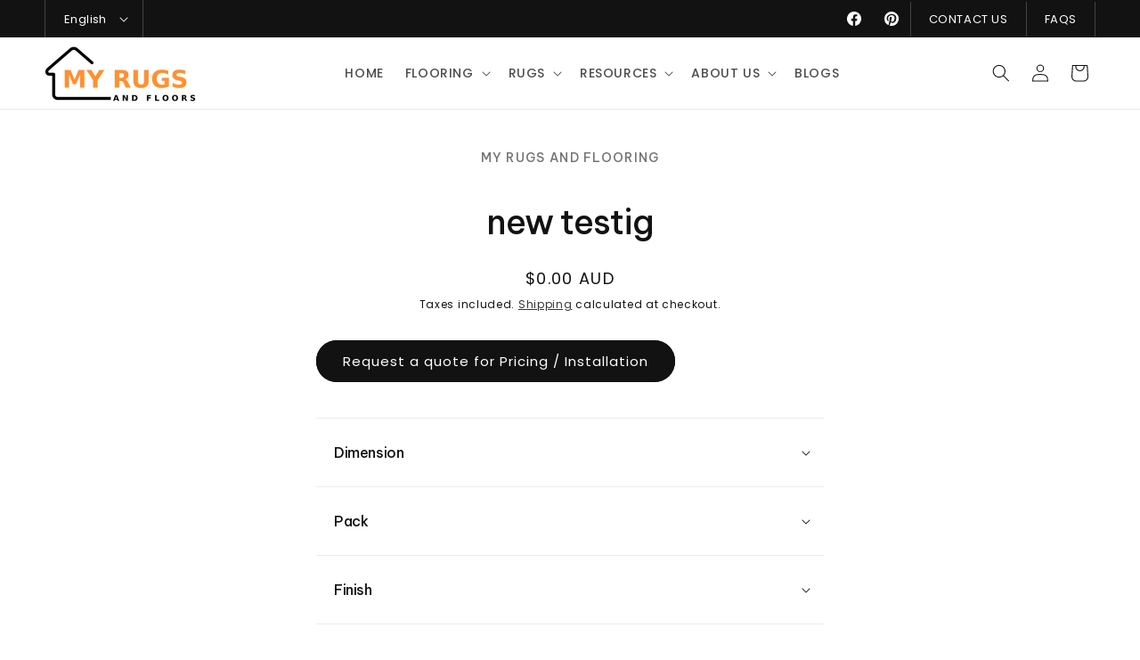

--- FILE ---
content_type: text/html; charset=utf-8
request_url: https://myrugsonline.com.au/products/new-testig
body_size: 34784
content:
<!doctype html>
<html class="js" lang="en">
  <head>
    <meta charset="utf-8">
    <meta http-equiv="X-UA-Compatible" content="IE=edge">
    <meta name="viewport" content="width=device-width,initial-scale=1">
    <meta name="theme-color" content="">
    <link rel="canonical" href="https://myrugsonline.com.au/products/new-testig"><link rel="icon" type="image/png" href="//myrugsonline.com.au/cdn/shop/files/header-logo.png?crop=center&height=32&v=1718951091&width=32"><link rel="preconnect" href="https://fonts.shopifycdn.com" crossorigin><title>
      new testig
 &ndash; My Rugs and Flooring</title>

    

    

<meta property="og:site_name" content="My Rugs and Flooring">
<meta property="og:url" content="https://myrugsonline.com.au/products/new-testig">
<meta property="og:title" content="new testig">
<meta property="og:type" content="product">
<meta property="og:description" content="Buy Rugs and Flooring online at discounted price in Australia. My Rugs Online Offers Hardwood Flooring, Vinyl Flooring Rugs with free shipping in Australia. "><meta property="og:price:amount" content="0.00">
  <meta property="og:price:currency" content="AUD"><meta name="twitter:card" content="summary_large_image">
<meta name="twitter:title" content="new testig">
<meta name="twitter:description" content="Buy Rugs and Flooring online at discounted price in Australia. My Rugs Online Offers Hardwood Flooring, Vinyl Flooring Rugs with free shipping in Australia. ">


    <script src="//myrugsonline.com.au/cdn/shop/t/28/assets/constants.js?v=132983761750457495441752140051" defer="defer"></script>
    <script src="//myrugsonline.com.au/cdn/shop/t/28/assets/pubsub.js?v=25310214064522200911752140051" defer="defer"></script>
    <script src="//myrugsonline.com.au/cdn/shop/t/28/assets/global.js?v=184345515105158409801752140051" defer="defer"></script>
    <script src="//myrugsonline.com.au/cdn/shop/t/28/assets/details-disclosure.js?v=13653116266235556501752140051" defer="defer"></script>
    <script src="//myrugsonline.com.au/cdn/shop/t/28/assets/details-modal.js?v=25581673532751508451752140051" defer="defer"></script>
    <script src="//myrugsonline.com.au/cdn/shop/t/28/assets/search-form.js?v=133129549252120666541752140051" defer="defer"></script>
    <script src="//myrugsonline.com.au/cdn/shop/t/28/assets/jquery.min.js?v=147293088974801289311752140051" defer="defer"></script>
    <script src="//myrugsonline.com.au/cdn/shop/t/28/assets/custom.js?v=79505356862087886751754904370" defer="defer"></script><script src="//myrugsonline.com.au/cdn/shop/t/28/assets/animations.js?v=88693664871331136111752140051" defer="defer"></script><script>window.performance && window.performance.mark && window.performance.mark('shopify.content_for_header.start');</script><meta name="facebook-domain-verification" content="czsg269ujecv1akbnoxc1tzmrlqsyf">
<meta name="facebook-domain-verification" content="et8ob7k2xka38bz5nsyhk5p8kiaflq">
<meta name="google-site-verification" content="9ICEkHJbXGXDIZhAoMAKiRPCaOVUQO0wqfCjMjrBsY8">
<meta id="shopify-digital-wallet" name="shopify-digital-wallet" content="/37813616684/digital_wallets/dialog">
<meta name="shopify-checkout-api-token" content="82c3e05907cdcfab64d9efed651a86f0">
<meta id="in-context-paypal-metadata" data-shop-id="37813616684" data-venmo-supported="false" data-environment="production" data-locale="en_US" data-paypal-v4="true" data-currency="AUD">
<link rel="alternate" hreflang="x-default" href="https://myrugsonline.com.au/products/new-testig">
<link rel="alternate" hreflang="en" href="https://myrugsonline.com.au/products/new-testig">
<link rel="alternate" hreflang="fr" href="https://myrugsonline.com.au/fr/products/new-testig">
<link rel="alternate" type="application/json+oembed" href="https://myrugsonline.com.au/products/new-testig.oembed">
<script async="async" src="/checkouts/internal/preloads.js?locale=en-AU"></script>
<link rel="preconnect" href="https://shop.app" crossorigin="anonymous">
<script async="async" src="https://shop.app/checkouts/internal/preloads.js?locale=en-AU&shop_id=37813616684" crossorigin="anonymous"></script>
<script id="apple-pay-shop-capabilities" type="application/json">{"shopId":37813616684,"countryCode":"AU","currencyCode":"AUD","merchantCapabilities":["supports3DS"],"merchantId":"gid:\/\/shopify\/Shop\/37813616684","merchantName":"My Rugs and Flooring","requiredBillingContactFields":["postalAddress","email","phone"],"requiredShippingContactFields":["postalAddress","email","phone"],"shippingType":"shipping","supportedNetworks":["visa","masterCard","amex","jcb"],"total":{"type":"pending","label":"My Rugs and Flooring","amount":"1.00"},"shopifyPaymentsEnabled":true,"supportsSubscriptions":true}</script>
<script id="shopify-features" type="application/json">{"accessToken":"82c3e05907cdcfab64d9efed651a86f0","betas":["rich-media-storefront-analytics"],"domain":"myrugsonline.com.au","predictiveSearch":true,"shopId":37813616684,"locale":"en"}</script>
<script>var Shopify = Shopify || {};
Shopify.shop = "my-rug-flooring.myshopify.com";
Shopify.locale = "en";
Shopify.currency = {"active":"AUD","rate":"1.0"};
Shopify.country = "AU";
Shopify.theme = {"name":"Copy of Updated theme | Working | 10 July","id":142386495532,"schema_name":"Dawn","schema_version":"15.3.0","theme_store_id":null,"role":"main"};
Shopify.theme.handle = "null";
Shopify.theme.style = {"id":null,"handle":null};
Shopify.cdnHost = "myrugsonline.com.au/cdn";
Shopify.routes = Shopify.routes || {};
Shopify.routes.root = "/";</script>
<script type="module">!function(o){(o.Shopify=o.Shopify||{}).modules=!0}(window);</script>
<script>!function(o){function n(){var o=[];function n(){o.push(Array.prototype.slice.apply(arguments))}return n.q=o,n}var t=o.Shopify=o.Shopify||{};t.loadFeatures=n(),t.autoloadFeatures=n()}(window);</script>
<script>
  window.ShopifyPay = window.ShopifyPay || {};
  window.ShopifyPay.apiHost = "shop.app\/pay";
  window.ShopifyPay.redirectState = null;
</script>
<script id="shop-js-analytics" type="application/json">{"pageType":"product"}</script>
<script defer="defer" async type="module" src="//myrugsonline.com.au/cdn/shopifycloud/shop-js/modules/v2/client.init-shop-cart-sync_BN7fPSNr.en.esm.js"></script>
<script defer="defer" async type="module" src="//myrugsonline.com.au/cdn/shopifycloud/shop-js/modules/v2/chunk.common_Cbph3Kss.esm.js"></script>
<script defer="defer" async type="module" src="//myrugsonline.com.au/cdn/shopifycloud/shop-js/modules/v2/chunk.modal_DKumMAJ1.esm.js"></script>
<script type="module">
  await import("//myrugsonline.com.au/cdn/shopifycloud/shop-js/modules/v2/client.init-shop-cart-sync_BN7fPSNr.en.esm.js");
await import("//myrugsonline.com.au/cdn/shopifycloud/shop-js/modules/v2/chunk.common_Cbph3Kss.esm.js");
await import("//myrugsonline.com.au/cdn/shopifycloud/shop-js/modules/v2/chunk.modal_DKumMAJ1.esm.js");

  window.Shopify.SignInWithShop?.initShopCartSync?.({"fedCMEnabled":true,"windoidEnabled":true});

</script>
<script>
  window.Shopify = window.Shopify || {};
  if (!window.Shopify.featureAssets) window.Shopify.featureAssets = {};
  window.Shopify.featureAssets['shop-js'] = {"shop-cart-sync":["modules/v2/client.shop-cart-sync_CJVUk8Jm.en.esm.js","modules/v2/chunk.common_Cbph3Kss.esm.js","modules/v2/chunk.modal_DKumMAJ1.esm.js"],"init-fed-cm":["modules/v2/client.init-fed-cm_7Fvt41F4.en.esm.js","modules/v2/chunk.common_Cbph3Kss.esm.js","modules/v2/chunk.modal_DKumMAJ1.esm.js"],"init-shop-email-lookup-coordinator":["modules/v2/client.init-shop-email-lookup-coordinator_Cc088_bR.en.esm.js","modules/v2/chunk.common_Cbph3Kss.esm.js","modules/v2/chunk.modal_DKumMAJ1.esm.js"],"init-windoid":["modules/v2/client.init-windoid_hPopwJRj.en.esm.js","modules/v2/chunk.common_Cbph3Kss.esm.js","modules/v2/chunk.modal_DKumMAJ1.esm.js"],"shop-button":["modules/v2/client.shop-button_B0jaPSNF.en.esm.js","modules/v2/chunk.common_Cbph3Kss.esm.js","modules/v2/chunk.modal_DKumMAJ1.esm.js"],"shop-cash-offers":["modules/v2/client.shop-cash-offers_DPIskqss.en.esm.js","modules/v2/chunk.common_Cbph3Kss.esm.js","modules/v2/chunk.modal_DKumMAJ1.esm.js"],"shop-toast-manager":["modules/v2/client.shop-toast-manager_CK7RT69O.en.esm.js","modules/v2/chunk.common_Cbph3Kss.esm.js","modules/v2/chunk.modal_DKumMAJ1.esm.js"],"init-shop-cart-sync":["modules/v2/client.init-shop-cart-sync_BN7fPSNr.en.esm.js","modules/v2/chunk.common_Cbph3Kss.esm.js","modules/v2/chunk.modal_DKumMAJ1.esm.js"],"init-customer-accounts-sign-up":["modules/v2/client.init-customer-accounts-sign-up_CfPf4CXf.en.esm.js","modules/v2/client.shop-login-button_DeIztwXF.en.esm.js","modules/v2/chunk.common_Cbph3Kss.esm.js","modules/v2/chunk.modal_DKumMAJ1.esm.js"],"pay-button":["modules/v2/client.pay-button_CgIwFSYN.en.esm.js","modules/v2/chunk.common_Cbph3Kss.esm.js","modules/v2/chunk.modal_DKumMAJ1.esm.js"],"init-customer-accounts":["modules/v2/client.init-customer-accounts_DQ3x16JI.en.esm.js","modules/v2/client.shop-login-button_DeIztwXF.en.esm.js","modules/v2/chunk.common_Cbph3Kss.esm.js","modules/v2/chunk.modal_DKumMAJ1.esm.js"],"avatar":["modules/v2/client.avatar_BTnouDA3.en.esm.js"],"init-shop-for-new-customer-accounts":["modules/v2/client.init-shop-for-new-customer-accounts_CsZy_esa.en.esm.js","modules/v2/client.shop-login-button_DeIztwXF.en.esm.js","modules/v2/chunk.common_Cbph3Kss.esm.js","modules/v2/chunk.modal_DKumMAJ1.esm.js"],"shop-follow-button":["modules/v2/client.shop-follow-button_BRMJjgGd.en.esm.js","modules/v2/chunk.common_Cbph3Kss.esm.js","modules/v2/chunk.modal_DKumMAJ1.esm.js"],"checkout-modal":["modules/v2/client.checkout-modal_B9Drz_yf.en.esm.js","modules/v2/chunk.common_Cbph3Kss.esm.js","modules/v2/chunk.modal_DKumMAJ1.esm.js"],"shop-login-button":["modules/v2/client.shop-login-button_DeIztwXF.en.esm.js","modules/v2/chunk.common_Cbph3Kss.esm.js","modules/v2/chunk.modal_DKumMAJ1.esm.js"],"lead-capture":["modules/v2/client.lead-capture_DXYzFM3R.en.esm.js","modules/v2/chunk.common_Cbph3Kss.esm.js","modules/v2/chunk.modal_DKumMAJ1.esm.js"],"shop-login":["modules/v2/client.shop-login_CA5pJqmO.en.esm.js","modules/v2/chunk.common_Cbph3Kss.esm.js","modules/v2/chunk.modal_DKumMAJ1.esm.js"],"payment-terms":["modules/v2/client.payment-terms_BxzfvcZJ.en.esm.js","modules/v2/chunk.common_Cbph3Kss.esm.js","modules/v2/chunk.modal_DKumMAJ1.esm.js"]};
</script>
<script id="__st">var __st={"a":37813616684,"offset":39600,"reqid":"6f2eeabc-322b-4798-9b71-189a50f1ddf1-1769910493","pageurl":"myrugsonline.com.au\/products\/new-testig","u":"845ede4fcc24","p":"product","rtyp":"product","rid":7556129030188};</script>
<script>window.ShopifyPaypalV4VisibilityTracking = true;</script>
<script id="captcha-bootstrap">!function(){'use strict';const t='contact',e='account',n='new_comment',o=[[t,t],['blogs',n],['comments',n],[t,'customer']],c=[[e,'customer_login'],[e,'guest_login'],[e,'recover_customer_password'],[e,'create_customer']],r=t=>t.map((([t,e])=>`form[action*='/${t}']:not([data-nocaptcha='true']) input[name='form_type'][value='${e}']`)).join(','),a=t=>()=>t?[...document.querySelectorAll(t)].map((t=>t.form)):[];function s(){const t=[...o],e=r(t);return a(e)}const i='password',u='form_key',d=['recaptcha-v3-token','g-recaptcha-response','h-captcha-response',i],f=()=>{try{return window.sessionStorage}catch{return}},m='__shopify_v',_=t=>t.elements[u];function p(t,e,n=!1){try{const o=window.sessionStorage,c=JSON.parse(o.getItem(e)),{data:r}=function(t){const{data:e,action:n}=t;return t[m]||n?{data:e,action:n}:{data:t,action:n}}(c);for(const[e,n]of Object.entries(r))t.elements[e]&&(t.elements[e].value=n);n&&o.removeItem(e)}catch(o){console.error('form repopulation failed',{error:o})}}const l='form_type',E='cptcha';function T(t){t.dataset[E]=!0}const w=window,h=w.document,L='Shopify',v='ce_forms',y='captcha';let A=!1;((t,e)=>{const n=(g='f06e6c50-85a8-45c8-87d0-21a2b65856fe',I='https://cdn.shopify.com/shopifycloud/storefront-forms-hcaptcha/ce_storefront_forms_captcha_hcaptcha.v1.5.2.iife.js',D={infoText:'Protected by hCaptcha',privacyText:'Privacy',termsText:'Terms'},(t,e,n)=>{const o=w[L][v],c=o.bindForm;if(c)return c(t,g,e,D).then(n);var r;o.q.push([[t,g,e,D],n]),r=I,A||(h.body.append(Object.assign(h.createElement('script'),{id:'captcha-provider',async:!0,src:r})),A=!0)});var g,I,D;w[L]=w[L]||{},w[L][v]=w[L][v]||{},w[L][v].q=[],w[L][y]=w[L][y]||{},w[L][y].protect=function(t,e){n(t,void 0,e),T(t)},Object.freeze(w[L][y]),function(t,e,n,w,h,L){const[v,y,A,g]=function(t,e,n){const i=e?o:[],u=t?c:[],d=[...i,...u],f=r(d),m=r(i),_=r(d.filter((([t,e])=>n.includes(e))));return[a(f),a(m),a(_),s()]}(w,h,L),I=t=>{const e=t.target;return e instanceof HTMLFormElement?e:e&&e.form},D=t=>v().includes(t);t.addEventListener('submit',(t=>{const e=I(t);if(!e)return;const n=D(e)&&!e.dataset.hcaptchaBound&&!e.dataset.recaptchaBound,o=_(e),c=g().includes(e)&&(!o||!o.value);(n||c)&&t.preventDefault(),c&&!n&&(function(t){try{if(!f())return;!function(t){const e=f();if(!e)return;const n=_(t);if(!n)return;const o=n.value;o&&e.removeItem(o)}(t);const e=Array.from(Array(32),(()=>Math.random().toString(36)[2])).join('');!function(t,e){_(t)||t.append(Object.assign(document.createElement('input'),{type:'hidden',name:u})),t.elements[u].value=e}(t,e),function(t,e){const n=f();if(!n)return;const o=[...t.querySelectorAll(`input[type='${i}']`)].map((({name:t})=>t)),c=[...d,...o],r={};for(const[a,s]of new FormData(t).entries())c.includes(a)||(r[a]=s);n.setItem(e,JSON.stringify({[m]:1,action:t.action,data:r}))}(t,e)}catch(e){console.error('failed to persist form',e)}}(e),e.submit())}));const S=(t,e)=>{t&&!t.dataset[E]&&(n(t,e.some((e=>e===t))),T(t))};for(const o of['focusin','change'])t.addEventListener(o,(t=>{const e=I(t);D(e)&&S(e,y())}));const B=e.get('form_key'),M=e.get(l),P=B&&M;t.addEventListener('DOMContentLoaded',(()=>{const t=y();if(P)for(const e of t)e.elements[l].value===M&&p(e,B);[...new Set([...A(),...v().filter((t=>'true'===t.dataset.shopifyCaptcha))])].forEach((e=>S(e,t)))}))}(h,new URLSearchParams(w.location.search),n,t,e,['guest_login'])})(!0,!0)}();</script>
<script integrity="sha256-4kQ18oKyAcykRKYeNunJcIwy7WH5gtpwJnB7kiuLZ1E=" data-source-attribution="shopify.loadfeatures" defer="defer" src="//myrugsonline.com.au/cdn/shopifycloud/storefront/assets/storefront/load_feature-a0a9edcb.js" crossorigin="anonymous"></script>
<script crossorigin="anonymous" defer="defer" src="//myrugsonline.com.au/cdn/shopifycloud/storefront/assets/shopify_pay/storefront-65b4c6d7.js?v=20250812"></script>
<script data-source-attribution="shopify.dynamic_checkout.dynamic.init">var Shopify=Shopify||{};Shopify.PaymentButton=Shopify.PaymentButton||{isStorefrontPortableWallets:!0,init:function(){window.Shopify.PaymentButton.init=function(){};var t=document.createElement("script");t.src="https://myrugsonline.com.au/cdn/shopifycloud/portable-wallets/latest/portable-wallets.en.js",t.type="module",document.head.appendChild(t)}};
</script>
<script data-source-attribution="shopify.dynamic_checkout.buyer_consent">
  function portableWalletsHideBuyerConsent(e){var t=document.getElementById("shopify-buyer-consent"),n=document.getElementById("shopify-subscription-policy-button");t&&n&&(t.classList.add("hidden"),t.setAttribute("aria-hidden","true"),n.removeEventListener("click",e))}function portableWalletsShowBuyerConsent(e){var t=document.getElementById("shopify-buyer-consent"),n=document.getElementById("shopify-subscription-policy-button");t&&n&&(t.classList.remove("hidden"),t.removeAttribute("aria-hidden"),n.addEventListener("click",e))}window.Shopify?.PaymentButton&&(window.Shopify.PaymentButton.hideBuyerConsent=portableWalletsHideBuyerConsent,window.Shopify.PaymentButton.showBuyerConsent=portableWalletsShowBuyerConsent);
</script>
<script data-source-attribution="shopify.dynamic_checkout.cart.bootstrap">document.addEventListener("DOMContentLoaded",(function(){function t(){return document.querySelector("shopify-accelerated-checkout-cart, shopify-accelerated-checkout")}if(t())Shopify.PaymentButton.init();else{new MutationObserver((function(e,n){t()&&(Shopify.PaymentButton.init(),n.disconnect())})).observe(document.body,{childList:!0,subtree:!0})}}));
</script>
<link id="shopify-accelerated-checkout-styles" rel="stylesheet" media="screen" href="https://myrugsonline.com.au/cdn/shopifycloud/portable-wallets/latest/accelerated-checkout-backwards-compat.css" crossorigin="anonymous">
<style id="shopify-accelerated-checkout-cart">
        #shopify-buyer-consent {
  margin-top: 1em;
  display: inline-block;
  width: 100%;
}

#shopify-buyer-consent.hidden {
  display: none;
}

#shopify-subscription-policy-button {
  background: none;
  border: none;
  padding: 0;
  text-decoration: underline;
  font-size: inherit;
  cursor: pointer;
}

#shopify-subscription-policy-button::before {
  box-shadow: none;
}

      </style>
<script id="sections-script" data-sections="related-products-carousel,header" defer="defer" src="//myrugsonline.com.au/cdn/shop/t/28/compiled_assets/scripts.js?v=6643"></script>
<script>window.performance && window.performance.mark && window.performance.mark('shopify.content_for_header.end');</script>


    <style data-shopify>
      @font-face {
  font-family: Poppins;
  font-weight: 400;
  font-style: normal;
  font-display: swap;
  src: url("//myrugsonline.com.au/cdn/fonts/poppins/poppins_n4.0ba78fa5af9b0e1a374041b3ceaadf0a43b41362.woff2") format("woff2"),
       url("//myrugsonline.com.au/cdn/fonts/poppins/poppins_n4.214741a72ff2596839fc9760ee7a770386cf16ca.woff") format("woff");
}

      @font-face {
  font-family: Poppins;
  font-weight: 700;
  font-style: normal;
  font-display: swap;
  src: url("//myrugsonline.com.au/cdn/fonts/poppins/poppins_n7.56758dcf284489feb014a026f3727f2f20a54626.woff2") format("woff2"),
       url("//myrugsonline.com.au/cdn/fonts/poppins/poppins_n7.f34f55d9b3d3205d2cd6f64955ff4b36f0cfd8da.woff") format("woff");
}

      @font-face {
  font-family: Poppins;
  font-weight: 400;
  font-style: italic;
  font-display: swap;
  src: url("//myrugsonline.com.au/cdn/fonts/poppins/poppins_i4.846ad1e22474f856bd6b81ba4585a60799a9f5d2.woff2") format("woff2"),
       url("//myrugsonline.com.au/cdn/fonts/poppins/poppins_i4.56b43284e8b52fc64c1fd271f289a39e8477e9ec.woff") format("woff");
}

      @font-face {
  font-family: Poppins;
  font-weight: 700;
  font-style: italic;
  font-display: swap;
  src: url("//myrugsonline.com.au/cdn/fonts/poppins/poppins_i7.42fd71da11e9d101e1e6c7932199f925f9eea42d.woff2") format("woff2"),
       url("//myrugsonline.com.au/cdn/fonts/poppins/poppins_i7.ec8499dbd7616004e21155106d13837fff4cf556.woff") format("woff");
}

      @font-face {
  font-family: Poppins;
  font-weight: 700;
  font-style: normal;
  font-display: swap;
  src: url("//myrugsonline.com.au/cdn/fonts/poppins/poppins_n7.56758dcf284489feb014a026f3727f2f20a54626.woff2") format("woff2"),
       url("//myrugsonline.com.au/cdn/fonts/poppins/poppins_n7.f34f55d9b3d3205d2cd6f64955ff4b36f0cfd8da.woff") format("woff");
}


      
        :root,
        .color-scheme-1 {
          --color-background: 255,255,255;
        
          --gradient-background: #ffffff;
        

        

        --color-foreground: 18,18,18;
        --color-background-contrast: 191,191,191;
        --color-shadow: 18,18,18;
        --color-button: 18,18,18;
        --color-button-text: 255,255,255;
        --color-secondary-button: 255,255,255;
        --color-secondary-button-text: 18,18,18;
        --color-link: 18,18,18;
        --color-badge-foreground: 18,18,18;
        --color-badge-background: 255,255,255;
        --color-badge-border: 18,18,18;
        --payment-terms-background-color: rgb(255 255 255);
      }
      
        
        .color-scheme-2 {
          --color-background: 243,243,243;
        
          --gradient-background: #f3f3f3;
        

        

        --color-foreground: 18,18,18;
        --color-background-contrast: 179,179,179;
        --color-shadow: 18,18,18;
        --color-button: 18,18,18;
        --color-button-text: 243,243,243;
        --color-secondary-button: 243,243,243;
        --color-secondary-button-text: 18,18,18;
        --color-link: 18,18,18;
        --color-badge-foreground: 18,18,18;
        --color-badge-background: 243,243,243;
        --color-badge-border: 18,18,18;
        --payment-terms-background-color: rgb(243 243 243);
      }
      
        
        .color-scheme-3 {
          --color-background: 36,40,51;
        
          --gradient-background: #242833;
        

        

        --color-foreground: 255,255,255;
        --color-background-contrast: 47,52,66;
        --color-shadow: 18,18,18;
        --color-button: 255,255,255;
        --color-button-text: 0,0,0;
        --color-secondary-button: 36,40,51;
        --color-secondary-button-text: 255,255,255;
        --color-link: 255,255,255;
        --color-badge-foreground: 255,255,255;
        --color-badge-background: 36,40,51;
        --color-badge-border: 255,255,255;
        --payment-terms-background-color: rgb(36 40 51);
      }
      
        
        .color-scheme-4 {
          --color-background: 18,18,18;
        
          --gradient-background: #121212;
        

        

        --color-foreground: 255,255,255;
        --color-background-contrast: 146,146,146;
        --color-shadow: 18,18,18;
        --color-button: 255,255,255;
        --color-button-text: 18,18,18;
        --color-secondary-button: 18,18,18;
        --color-secondary-button-text: 255,255,255;
        --color-link: 255,255,255;
        --color-badge-foreground: 255,255,255;
        --color-badge-background: 18,18,18;
        --color-badge-border: 255,255,255;
        --payment-terms-background-color: rgb(18 18 18);
      }
      
        
        .color-scheme-5 {
          --color-background: 51,79,180;
        
          --gradient-background: #334fb4;
        

        

        --color-foreground: 255,255,255;
        --color-background-contrast: 23,35,81;
        --color-shadow: 18,18,18;
        --color-button: 255,255,255;
        --color-button-text: 51,79,180;
        --color-secondary-button: 51,79,180;
        --color-secondary-button-text: 255,255,255;
        --color-link: 255,255,255;
        --color-badge-foreground: 255,255,255;
        --color-badge-background: 51,79,180;
        --color-badge-border: 255,255,255;
        --payment-terms-background-color: rgb(51 79 180);
      }
      
        
        .color-scheme-3bd3a718-5f07-408d-b452-11ee393bf1aa {
          --color-background: 255,255,255;
        
          --gradient-background: #ffffff;
        

        

        --color-foreground: 0,0,0;
        --color-background-contrast: 191,191,191;
        --color-shadow: 203,122,37;
        --color-button: 203,122,37;
        --color-button-text: 255,255,255;
        --color-secondary-button: 255,255,255;
        --color-secondary-button-text: 203,122,37;
        --color-link: 203,122,37;
        --color-badge-foreground: 0,0,0;
        --color-badge-background: 255,255,255;
        --color-badge-border: 0,0,0;
        --payment-terms-background-color: rgb(255 255 255);
      }
      
        
        .color-scheme-3b916a47-32fd-4088-9e48-5ec93bced362 {
          --color-background: 255,255,255;
        
          --gradient-background: #ffffff;
        

        

        --color-foreground: 255,255,255;
        --color-background-contrast: 191,191,191;
        --color-shadow: 18,18,18;
        --color-button: 255,255,255;
        --color-button-text: 18,18,18;
        --color-secondary-button: 255,255,255;
        --color-secondary-button-text: 18,18,18;
        --color-link: 18,18,18;
        --color-badge-foreground: 255,255,255;
        --color-badge-background: 255,255,255;
        --color-badge-border: 255,255,255;
        --payment-terms-background-color: rgb(255 255 255);
      }
      

      body, .color-scheme-1, .color-scheme-2, .color-scheme-3, .color-scheme-4, .color-scheme-5, .color-scheme-3bd3a718-5f07-408d-b452-11ee393bf1aa, .color-scheme-3b916a47-32fd-4088-9e48-5ec93bced362 {
        color: rgba(var(--color-foreground),1);
        background-color: rgb(var(--color-background));
      }

      :root {
        --font-body-family: Poppins, sans-serif;
        --font-body-style: normal;
        --font-body-weight: 400;
        --font-body-weight-bold: 700;

        --font-heading-family: Poppins, sans-serif;
        --font-heading-style: normal;
        --font-heading-weight: 700;

        --font-body-scale: 1.0;
        --font-heading-scale: 1.0;

        --media-padding: px;
        --media-border-opacity: 0.05;
        --media-border-width: 1px;
        --media-radius: 0px;
        --media-shadow-opacity: 0.0;
        --media-shadow-horizontal-offset: 0px;
        --media-shadow-vertical-offset: 4px;
        --media-shadow-blur-radius: 5px;
        --media-shadow-visible: 0;

        --page-width: 150rem;
        --page-width-margin: 0rem;

        --product-card-image-padding: 0.0rem;
        --product-card-corner-radius: 2.0rem;
        --product-card-text-alignment: center;
        --product-card-border-width: 0.0rem;
        --product-card-border-opacity: 1.0;
        --product-card-shadow-opacity: 0.15;
        --product-card-shadow-visible: 1;
        --product-card-shadow-horizontal-offset: 0.0rem;
        --product-card-shadow-vertical-offset: 1.4rem;
        --product-card-shadow-blur-radius: 2.0rem;

        --collection-card-image-padding: 0.0rem;
        --collection-card-corner-radius: 0.0rem;
        --collection-card-text-alignment: left;
        --collection-card-border-width: 0.0rem;
        --collection-card-border-opacity: 0.1;
        --collection-card-shadow-opacity: 0.0;
        --collection-card-shadow-visible: 0;
        --collection-card-shadow-horizontal-offset: 0.0rem;
        --collection-card-shadow-vertical-offset: 0.4rem;
        --collection-card-shadow-blur-radius: 0.5rem;

        --blog-card-image-padding: 0.0rem;
        --blog-card-corner-radius: 1.0rem;
        --blog-card-text-alignment: left;
        --blog-card-border-width: 0.0rem;
        --blog-card-border-opacity: 0.0;
        --blog-card-shadow-opacity: 0.0;
        --blog-card-shadow-visible: 0;
        --blog-card-shadow-horizontal-offset: 0.0rem;
        --blog-card-shadow-vertical-offset: 0.0rem;
        --blog-card-shadow-blur-radius: 0.0rem;

        --badge-corner-radius: 4.0rem;

        --popup-border-width: 1px;
        --popup-border-opacity: 0.1;
        --popup-corner-radius: 0px;
        --popup-shadow-opacity: 0.05;
        --popup-shadow-horizontal-offset: 0px;
        --popup-shadow-vertical-offset: 4px;
        --popup-shadow-blur-radius: 5px;

        --drawer-border-width: 1px;
        --drawer-border-opacity: 0.1;
        --drawer-shadow-opacity: 0.0;
        --drawer-shadow-horizontal-offset: 0px;
        --drawer-shadow-vertical-offset: 4px;
        --drawer-shadow-blur-radius: 5px;

        --spacing-sections-desktop: 0px;
        --spacing-sections-mobile: 0px;

        --grid-desktop-vertical-spacing: 32px;
        --grid-desktop-horizontal-spacing: 40px;
        --grid-mobile-vertical-spacing: 16px;
        --grid-mobile-horizontal-spacing: 20px;

        --text-boxes-border-opacity: 0.1;
        --text-boxes-border-width: 0px;
        --text-boxes-radius: 0px;
        --text-boxes-shadow-opacity: 0.0;
        --text-boxes-shadow-visible: 0;
        --text-boxes-shadow-horizontal-offset: 0px;
        --text-boxes-shadow-vertical-offset: 4px;
        --text-boxes-shadow-blur-radius: 5px;

        --buttons-radius: 40px;
        --buttons-radius-outset: 41px;
        --buttons-border-width: 1px;
        --buttons-border-opacity: 1.0;
        --buttons-shadow-opacity: 0.0;
        --buttons-shadow-visible: 0;
        --buttons-shadow-horizontal-offset: 0px;
        --buttons-shadow-vertical-offset: 0px;
        --buttons-shadow-blur-radius: 0px;
        --buttons-border-offset: 0.3px;

        --inputs-radius: 0px;
        --inputs-border-width: 1px;
        --inputs-border-opacity: 0.55;
        --inputs-shadow-opacity: 0.0;
        --inputs-shadow-horizontal-offset: 0px;
        --inputs-margin-offset: 0px;
        --inputs-shadow-vertical-offset: 4px;
        --inputs-shadow-blur-radius: 5px;
        --inputs-radius-outset: 0px;

        --variant-pills-radius: 40px;
        --variant-pills-border-width: 1px;
        --variant-pills-border-opacity: 0.55;
        --variant-pills-shadow-opacity: 0.0;
        --variant-pills-shadow-horizontal-offset: 0px;
        --variant-pills-shadow-vertical-offset: 4px;
        --variant-pills-shadow-blur-radius: 5px;
      }

      *,
      *::before,
      *::after {
        box-sizing: inherit;
      }

      html {
        box-sizing: border-box;
        font-size: calc(var(--font-body-scale) * 62.5%);
        height: 100%;
      }

      body {
        display: grid;
        grid-template-rows: auto auto 1fr auto;
        grid-template-columns: 100%;
        min-height: 100%;
        margin: 0;
        font-size: 1.5rem;
        letter-spacing: 0.06rem;
        line-height: calc(1 + 0.8 / var(--font-body-scale));
        font-family: var(--font-body-family);
        font-style: var(--font-body-style);
        font-weight: var(--font-body-weight);
      }

      @media screen and (min-width: 750px) {
        body {
          font-size: 1.6rem;
        }
      }
    </style>

    <link href="//myrugsonline.com.au/cdn/shop/t/28/assets/base.css?v=126209405188851516341755607685" rel="stylesheet" type="text/css" media="all" />
    <link href="//myrugsonline.com.au/cdn/shop/t/28/assets/custom.css?v=25449495461985904321754907698" rel="stylesheet" type="text/css" media="all" />
    <link href="//myrugsonline.com.au/cdn/shop/t/28/assets/swiper-bundle.min.css?v=87766135802466555311752140051" rel="stylesheet" type="text/css" media="all" />

      
    <link rel="stylesheet" href="//myrugsonline.com.au/cdn/shop/t/28/assets/component-cart-items.css?v=123238115697927560811752140051" media="print" onload="this.media='all'"><link href="//myrugsonline.com.au/cdn/shop/t/28/assets/component-cart-drawer.css?v=112801333748515159671752140051" rel="stylesheet" type="text/css" media="all" />
      <link href="//myrugsonline.com.au/cdn/shop/t/28/assets/component-cart.css?v=164708765130180853531752140051" rel="stylesheet" type="text/css" media="all" />
      <link href="//myrugsonline.com.au/cdn/shop/t/28/assets/component-totals.css?v=15906652033866631521752140051" rel="stylesheet" type="text/css" media="all" />
      <link href="//myrugsonline.com.au/cdn/shop/t/28/assets/component-price.css?v=70172745017360139101752140051" rel="stylesheet" type="text/css" media="all" />
      <link href="//myrugsonline.com.au/cdn/shop/t/28/assets/component-discounts.css?v=152760482443307489271752140051" rel="stylesheet" type="text/css" media="all" />

      <link rel="preload" as="font" href="//myrugsonline.com.au/cdn/fonts/poppins/poppins_n4.0ba78fa5af9b0e1a374041b3ceaadf0a43b41362.woff2" type="font/woff2" crossorigin>
      

      <link rel="preload" as="font" href="//myrugsonline.com.au/cdn/fonts/poppins/poppins_n7.56758dcf284489feb014a026f3727f2f20a54626.woff2" type="font/woff2" crossorigin>
      
<link href="//myrugsonline.com.au/cdn/shop/t/28/assets/component-localization-form.css?v=170315343355214948141752140051" rel="stylesheet" type="text/css" media="all" />
      <script src="//myrugsonline.com.au/cdn/shop/t/28/assets/localization-form.js?v=144176611646395275351752140051" defer="defer"></script><link
        rel="stylesheet"
        href="//myrugsonline.com.au/cdn/shop/t/28/assets/component-predictive-search.css?v=118923337488134913561752140051"
        media="print"
        onload="this.media='all'"
      ><script>
      if (Shopify.designMode) {
        document.documentElement.classList.add('shopify-design-mode');
      }
    </script>
  <link href="https://monorail-edge.shopifysvc.com" rel="dns-prefetch">
<script>(function(){if ("sendBeacon" in navigator && "performance" in window) {try {var session_token_from_headers = performance.getEntriesByType('navigation')[0].serverTiming.find(x => x.name == '_s').description;} catch {var session_token_from_headers = undefined;}var session_cookie_matches = document.cookie.match(/_shopify_s=([^;]*)/);var session_token_from_cookie = session_cookie_matches && session_cookie_matches.length === 2 ? session_cookie_matches[1] : "";var session_token = session_token_from_headers || session_token_from_cookie || "";function handle_abandonment_event(e) {var entries = performance.getEntries().filter(function(entry) {return /monorail-edge.shopifysvc.com/.test(entry.name);});if (!window.abandonment_tracked && entries.length === 0) {window.abandonment_tracked = true;var currentMs = Date.now();var navigation_start = performance.timing.navigationStart;var payload = {shop_id: 37813616684,url: window.location.href,navigation_start,duration: currentMs - navigation_start,session_token,page_type: "product"};window.navigator.sendBeacon("https://monorail-edge.shopifysvc.com/v1/produce", JSON.stringify({schema_id: "online_store_buyer_site_abandonment/1.1",payload: payload,metadata: {event_created_at_ms: currentMs,event_sent_at_ms: currentMs}}));}}window.addEventListener('pagehide', handle_abandonment_event);}}());</script>
<script id="web-pixels-manager-setup">(function e(e,d,r,n,o){if(void 0===o&&(o={}),!Boolean(null===(a=null===(i=window.Shopify)||void 0===i?void 0:i.analytics)||void 0===a?void 0:a.replayQueue)){var i,a;window.Shopify=window.Shopify||{};var t=window.Shopify;t.analytics=t.analytics||{};var s=t.analytics;s.replayQueue=[],s.publish=function(e,d,r){return s.replayQueue.push([e,d,r]),!0};try{self.performance.mark("wpm:start")}catch(e){}var l=function(){var e={modern:/Edge?\/(1{2}[4-9]|1[2-9]\d|[2-9]\d{2}|\d{4,})\.\d+(\.\d+|)|Firefox\/(1{2}[4-9]|1[2-9]\d|[2-9]\d{2}|\d{4,})\.\d+(\.\d+|)|Chrom(ium|e)\/(9{2}|\d{3,})\.\d+(\.\d+|)|(Maci|X1{2}).+ Version\/(15\.\d+|(1[6-9]|[2-9]\d|\d{3,})\.\d+)([,.]\d+|)( \(\w+\)|)( Mobile\/\w+|) Safari\/|Chrome.+OPR\/(9{2}|\d{3,})\.\d+\.\d+|(CPU[ +]OS|iPhone[ +]OS|CPU[ +]iPhone|CPU IPhone OS|CPU iPad OS)[ +]+(15[._]\d+|(1[6-9]|[2-9]\d|\d{3,})[._]\d+)([._]\d+|)|Android:?[ /-](13[3-9]|1[4-9]\d|[2-9]\d{2}|\d{4,})(\.\d+|)(\.\d+|)|Android.+Firefox\/(13[5-9]|1[4-9]\d|[2-9]\d{2}|\d{4,})\.\d+(\.\d+|)|Android.+Chrom(ium|e)\/(13[3-9]|1[4-9]\d|[2-9]\d{2}|\d{4,})\.\d+(\.\d+|)|SamsungBrowser\/([2-9]\d|\d{3,})\.\d+/,legacy:/Edge?\/(1[6-9]|[2-9]\d|\d{3,})\.\d+(\.\d+|)|Firefox\/(5[4-9]|[6-9]\d|\d{3,})\.\d+(\.\d+|)|Chrom(ium|e)\/(5[1-9]|[6-9]\d|\d{3,})\.\d+(\.\d+|)([\d.]+$|.*Safari\/(?![\d.]+ Edge\/[\d.]+$))|(Maci|X1{2}).+ Version\/(10\.\d+|(1[1-9]|[2-9]\d|\d{3,})\.\d+)([,.]\d+|)( \(\w+\)|)( Mobile\/\w+|) Safari\/|Chrome.+OPR\/(3[89]|[4-9]\d|\d{3,})\.\d+\.\d+|(CPU[ +]OS|iPhone[ +]OS|CPU[ +]iPhone|CPU IPhone OS|CPU iPad OS)[ +]+(10[._]\d+|(1[1-9]|[2-9]\d|\d{3,})[._]\d+)([._]\d+|)|Android:?[ /-](13[3-9]|1[4-9]\d|[2-9]\d{2}|\d{4,})(\.\d+|)(\.\d+|)|Mobile Safari.+OPR\/([89]\d|\d{3,})\.\d+\.\d+|Android.+Firefox\/(13[5-9]|1[4-9]\d|[2-9]\d{2}|\d{4,})\.\d+(\.\d+|)|Android.+Chrom(ium|e)\/(13[3-9]|1[4-9]\d|[2-9]\d{2}|\d{4,})\.\d+(\.\d+|)|Android.+(UC? ?Browser|UCWEB|U3)[ /]?(15\.([5-9]|\d{2,})|(1[6-9]|[2-9]\d|\d{3,})\.\d+)\.\d+|SamsungBrowser\/(5\.\d+|([6-9]|\d{2,})\.\d+)|Android.+MQ{2}Browser\/(14(\.(9|\d{2,})|)|(1[5-9]|[2-9]\d|\d{3,})(\.\d+|))(\.\d+|)|K[Aa][Ii]OS\/(3\.\d+|([4-9]|\d{2,})\.\d+)(\.\d+|)/},d=e.modern,r=e.legacy,n=navigator.userAgent;return n.match(d)?"modern":n.match(r)?"legacy":"unknown"}(),u="modern"===l?"modern":"legacy",c=(null!=n?n:{modern:"",legacy:""})[u],f=function(e){return[e.baseUrl,"/wpm","/b",e.hashVersion,"modern"===e.buildTarget?"m":"l",".js"].join("")}({baseUrl:d,hashVersion:r,buildTarget:u}),m=function(e){var d=e.version,r=e.bundleTarget,n=e.surface,o=e.pageUrl,i=e.monorailEndpoint;return{emit:function(e){var a=e.status,t=e.errorMsg,s=(new Date).getTime(),l=JSON.stringify({metadata:{event_sent_at_ms:s},events:[{schema_id:"web_pixels_manager_load/3.1",payload:{version:d,bundle_target:r,page_url:o,status:a,surface:n,error_msg:t},metadata:{event_created_at_ms:s}}]});if(!i)return console&&console.warn&&console.warn("[Web Pixels Manager] No Monorail endpoint provided, skipping logging."),!1;try{return self.navigator.sendBeacon.bind(self.navigator)(i,l)}catch(e){}var u=new XMLHttpRequest;try{return u.open("POST",i,!0),u.setRequestHeader("Content-Type","text/plain"),u.send(l),!0}catch(e){return console&&console.warn&&console.warn("[Web Pixels Manager] Got an unhandled error while logging to Monorail."),!1}}}}({version:r,bundleTarget:l,surface:e.surface,pageUrl:self.location.href,monorailEndpoint:e.monorailEndpoint});try{o.browserTarget=l,function(e){var d=e.src,r=e.async,n=void 0===r||r,o=e.onload,i=e.onerror,a=e.sri,t=e.scriptDataAttributes,s=void 0===t?{}:t,l=document.createElement("script"),u=document.querySelector("head"),c=document.querySelector("body");if(l.async=n,l.src=d,a&&(l.integrity=a,l.crossOrigin="anonymous"),s)for(var f in s)if(Object.prototype.hasOwnProperty.call(s,f))try{l.dataset[f]=s[f]}catch(e){}if(o&&l.addEventListener("load",o),i&&l.addEventListener("error",i),u)u.appendChild(l);else{if(!c)throw new Error("Did not find a head or body element to append the script");c.appendChild(l)}}({src:f,async:!0,onload:function(){if(!function(){var e,d;return Boolean(null===(d=null===(e=window.Shopify)||void 0===e?void 0:e.analytics)||void 0===d?void 0:d.initialized)}()){var d=window.webPixelsManager.init(e)||void 0;if(d){var r=window.Shopify.analytics;r.replayQueue.forEach((function(e){var r=e[0],n=e[1],o=e[2];d.publishCustomEvent(r,n,o)})),r.replayQueue=[],r.publish=d.publishCustomEvent,r.visitor=d.visitor,r.initialized=!0}}},onerror:function(){return m.emit({status:"failed",errorMsg:"".concat(f," has failed to load")})},sri:function(e){var d=/^sha384-[A-Za-z0-9+/=]+$/;return"string"==typeof e&&d.test(e)}(c)?c:"",scriptDataAttributes:o}),m.emit({status:"loading"})}catch(e){m.emit({status:"failed",errorMsg:(null==e?void 0:e.message)||"Unknown error"})}}})({shopId: 37813616684,storefrontBaseUrl: "https://myrugsonline.com.au",extensionsBaseUrl: "https://extensions.shopifycdn.com/cdn/shopifycloud/web-pixels-manager",monorailEndpoint: "https://monorail-edge.shopifysvc.com/unstable/produce_batch",surface: "storefront-renderer",enabledBetaFlags: ["2dca8a86"],webPixelsConfigList: [{"id":"781418540","configuration":"{\"pixelCode\":\"D033HHRC77U5QGNE52NG\"}","eventPayloadVersion":"v1","runtimeContext":"STRICT","scriptVersion":"22e92c2ad45662f435e4801458fb78cc","type":"APP","apiClientId":4383523,"privacyPurposes":["ANALYTICS","MARKETING","SALE_OF_DATA"],"dataSharingAdjustments":{"protectedCustomerApprovalScopes":["read_customer_address","read_customer_email","read_customer_name","read_customer_personal_data","read_customer_phone"]}},{"id":"716439596","configuration":"{\"config\":\"{\\\"pixel_id\\\":\\\"G-VZ1J64GFH7\\\",\\\"google_tag_ids\\\":[\\\"G-VZ1J64GFH7\\\",\\\"AW-16866336072\\\",\\\"GT-MBLK2797\\\"],\\\"target_country\\\":\\\"AU\\\",\\\"gtag_events\\\":[{\\\"type\\\":\\\"begin_checkout\\\",\\\"action_label\\\":[\\\"G-VZ1J64GFH7\\\",\\\"AW-16866336072\\\/ZSn6CPPm6KkaEMi6v-o-\\\"]},{\\\"type\\\":\\\"search\\\",\\\"action_label\\\":[\\\"G-VZ1J64GFH7\\\",\\\"AW-16866336072\\\/Bfv7CP3q6KkaEMi6v-o-\\\"]},{\\\"type\\\":\\\"view_item\\\",\\\"action_label\\\":[\\\"G-VZ1J64GFH7\\\",\\\"AW-16866336072\\\/iLZ1CPrq6KkaEMi6v-o-\\\",\\\"MC-9CFMTLM4ET\\\"]},{\\\"type\\\":\\\"purchase\\\",\\\"action_label\\\":[\\\"G-VZ1J64GFH7\\\",\\\"AW-16866336072\\\/JY41CPDm6KkaEMi6v-o-\\\",\\\"MC-9CFMTLM4ET\\\"]},{\\\"type\\\":\\\"page_view\\\",\\\"action_label\\\":[\\\"G-VZ1J64GFH7\\\",\\\"AW-16866336072\\\/--QPCPnm6KkaEMi6v-o-\\\",\\\"MC-9CFMTLM4ET\\\"]},{\\\"type\\\":\\\"add_payment_info\\\",\\\"action_label\\\":[\\\"G-VZ1J64GFH7\\\",\\\"AW-16866336072\\\/P1EUCPjr6KkaEMi6v-o-\\\"]},{\\\"type\\\":\\\"add_to_cart\\\",\\\"action_label\\\":[\\\"G-VZ1J64GFH7\\\",\\\"AW-16866336072\\\/3gitCPbm6KkaEMi6v-o-\\\"]}],\\\"enable_monitoring_mode\\\":false}\"}","eventPayloadVersion":"v1","runtimeContext":"OPEN","scriptVersion":"b2a88bafab3e21179ed38636efcd8a93","type":"APP","apiClientId":1780363,"privacyPurposes":[],"dataSharingAdjustments":{"protectedCustomerApprovalScopes":["read_customer_address","read_customer_email","read_customer_name","read_customer_personal_data","read_customer_phone"]}},{"id":"131661868","configuration":"{\"pixel_id\":\"348415300720283\",\"pixel_type\":\"facebook_pixel\",\"metaapp_system_user_token\":\"-\"}","eventPayloadVersion":"v1","runtimeContext":"OPEN","scriptVersion":"ca16bc87fe92b6042fbaa3acc2fbdaa6","type":"APP","apiClientId":2329312,"privacyPurposes":["ANALYTICS","MARKETING","SALE_OF_DATA"],"dataSharingAdjustments":{"protectedCustomerApprovalScopes":["read_customer_address","read_customer_email","read_customer_name","read_customer_personal_data","read_customer_phone"]}},{"id":"shopify-app-pixel","configuration":"{}","eventPayloadVersion":"v1","runtimeContext":"STRICT","scriptVersion":"0450","apiClientId":"shopify-pixel","type":"APP","privacyPurposes":["ANALYTICS","MARKETING"]},{"id":"shopify-custom-pixel","eventPayloadVersion":"v1","runtimeContext":"LAX","scriptVersion":"0450","apiClientId":"shopify-pixel","type":"CUSTOM","privacyPurposes":["ANALYTICS","MARKETING"]}],isMerchantRequest: false,initData: {"shop":{"name":"My Rugs and Flooring","paymentSettings":{"currencyCode":"AUD"},"myshopifyDomain":"my-rug-flooring.myshopify.com","countryCode":"AU","storefrontUrl":"https:\/\/myrugsonline.com.au"},"customer":null,"cart":null,"checkout":null,"productVariants":[{"price":{"amount":0.0,"currencyCode":"AUD"},"product":{"title":"new testig","vendor":"My Rugs and Flooring","id":"7556129030188","untranslatedTitle":"new testig","url":"\/products\/new-testig","type":""},"id":"43351246700588","image":null,"sku":"","title":"Default Title","untranslatedTitle":"Default Title"}],"purchasingCompany":null},},"https://myrugsonline.com.au/cdn","1d2a099fw23dfb22ep557258f5m7a2edbae",{"modern":"","legacy":""},{"shopId":"37813616684","storefrontBaseUrl":"https:\/\/myrugsonline.com.au","extensionBaseUrl":"https:\/\/extensions.shopifycdn.com\/cdn\/shopifycloud\/web-pixels-manager","surface":"storefront-renderer","enabledBetaFlags":"[\"2dca8a86\"]","isMerchantRequest":"false","hashVersion":"1d2a099fw23dfb22ep557258f5m7a2edbae","publish":"custom","events":"[[\"page_viewed\",{}],[\"product_viewed\",{\"productVariant\":{\"price\":{\"amount\":0.0,\"currencyCode\":\"AUD\"},\"product\":{\"title\":\"new testig\",\"vendor\":\"My Rugs and Flooring\",\"id\":\"7556129030188\",\"untranslatedTitle\":\"new testig\",\"url\":\"\/products\/new-testig\",\"type\":\"\"},\"id\":\"43351246700588\",\"image\":null,\"sku\":\"\",\"title\":\"Default Title\",\"untranslatedTitle\":\"Default Title\"}}]]"});</script><script>
  window.ShopifyAnalytics = window.ShopifyAnalytics || {};
  window.ShopifyAnalytics.meta = window.ShopifyAnalytics.meta || {};
  window.ShopifyAnalytics.meta.currency = 'AUD';
  var meta = {"product":{"id":7556129030188,"gid":"gid:\/\/shopify\/Product\/7556129030188","vendor":"My Rugs and Flooring","type":"","handle":"new-testig","variants":[{"id":43351246700588,"price":0,"name":"new testig","public_title":null,"sku":""}],"remote":false},"page":{"pageType":"product","resourceType":"product","resourceId":7556129030188,"requestId":"6f2eeabc-322b-4798-9b71-189a50f1ddf1-1769910493"}};
  for (var attr in meta) {
    window.ShopifyAnalytics.meta[attr] = meta[attr];
  }
</script>
<script class="analytics">
  (function () {
    var customDocumentWrite = function(content) {
      var jquery = null;

      if (window.jQuery) {
        jquery = window.jQuery;
      } else if (window.Checkout && window.Checkout.$) {
        jquery = window.Checkout.$;
      }

      if (jquery) {
        jquery('body').append(content);
      }
    };

    var hasLoggedConversion = function(token) {
      if (token) {
        return document.cookie.indexOf('loggedConversion=' + token) !== -1;
      }
      return false;
    }

    var setCookieIfConversion = function(token) {
      if (token) {
        var twoMonthsFromNow = new Date(Date.now());
        twoMonthsFromNow.setMonth(twoMonthsFromNow.getMonth() + 2);

        document.cookie = 'loggedConversion=' + token + '; expires=' + twoMonthsFromNow;
      }
    }

    var trekkie = window.ShopifyAnalytics.lib = window.trekkie = window.trekkie || [];
    if (trekkie.integrations) {
      return;
    }
    trekkie.methods = [
      'identify',
      'page',
      'ready',
      'track',
      'trackForm',
      'trackLink'
    ];
    trekkie.factory = function(method) {
      return function() {
        var args = Array.prototype.slice.call(arguments);
        args.unshift(method);
        trekkie.push(args);
        return trekkie;
      };
    };
    for (var i = 0; i < trekkie.methods.length; i++) {
      var key = trekkie.methods[i];
      trekkie[key] = trekkie.factory(key);
    }
    trekkie.load = function(config) {
      trekkie.config = config || {};
      trekkie.config.initialDocumentCookie = document.cookie;
      var first = document.getElementsByTagName('script')[0];
      var script = document.createElement('script');
      script.type = 'text/javascript';
      script.onerror = function(e) {
        var scriptFallback = document.createElement('script');
        scriptFallback.type = 'text/javascript';
        scriptFallback.onerror = function(error) {
                var Monorail = {
      produce: function produce(monorailDomain, schemaId, payload) {
        var currentMs = new Date().getTime();
        var event = {
          schema_id: schemaId,
          payload: payload,
          metadata: {
            event_created_at_ms: currentMs,
            event_sent_at_ms: currentMs
          }
        };
        return Monorail.sendRequest("https://" + monorailDomain + "/v1/produce", JSON.stringify(event));
      },
      sendRequest: function sendRequest(endpointUrl, payload) {
        // Try the sendBeacon API
        if (window && window.navigator && typeof window.navigator.sendBeacon === 'function' && typeof window.Blob === 'function' && !Monorail.isIos12()) {
          var blobData = new window.Blob([payload], {
            type: 'text/plain'
          });

          if (window.navigator.sendBeacon(endpointUrl, blobData)) {
            return true;
          } // sendBeacon was not successful

        } // XHR beacon

        var xhr = new XMLHttpRequest();

        try {
          xhr.open('POST', endpointUrl);
          xhr.setRequestHeader('Content-Type', 'text/plain');
          xhr.send(payload);
        } catch (e) {
          console.log(e);
        }

        return false;
      },
      isIos12: function isIos12() {
        return window.navigator.userAgent.lastIndexOf('iPhone; CPU iPhone OS 12_') !== -1 || window.navigator.userAgent.lastIndexOf('iPad; CPU OS 12_') !== -1;
      }
    };
    Monorail.produce('monorail-edge.shopifysvc.com',
      'trekkie_storefront_load_errors/1.1',
      {shop_id: 37813616684,
      theme_id: 142386495532,
      app_name: "storefront",
      context_url: window.location.href,
      source_url: "//myrugsonline.com.au/cdn/s/trekkie.storefront.c59ea00e0474b293ae6629561379568a2d7c4bba.min.js"});

        };
        scriptFallback.async = true;
        scriptFallback.src = '//myrugsonline.com.au/cdn/s/trekkie.storefront.c59ea00e0474b293ae6629561379568a2d7c4bba.min.js';
        first.parentNode.insertBefore(scriptFallback, first);
      };
      script.async = true;
      script.src = '//myrugsonline.com.au/cdn/s/trekkie.storefront.c59ea00e0474b293ae6629561379568a2d7c4bba.min.js';
      first.parentNode.insertBefore(script, first);
    };
    trekkie.load(
      {"Trekkie":{"appName":"storefront","development":false,"defaultAttributes":{"shopId":37813616684,"isMerchantRequest":null,"themeId":142386495532,"themeCityHash":"4404306555361382765","contentLanguage":"en","currency":"AUD","eventMetadataId":"2361b7b4-d1c4-437e-9863-068f73a7fffb"},"isServerSideCookieWritingEnabled":true,"monorailRegion":"shop_domain","enabledBetaFlags":["65f19447","b5387b81"]},"Session Attribution":{},"S2S":{"facebookCapiEnabled":true,"source":"trekkie-storefront-renderer","apiClientId":580111}}
    );

    var loaded = false;
    trekkie.ready(function() {
      if (loaded) return;
      loaded = true;

      window.ShopifyAnalytics.lib = window.trekkie;

      var originalDocumentWrite = document.write;
      document.write = customDocumentWrite;
      try { window.ShopifyAnalytics.merchantGoogleAnalytics.call(this); } catch(error) {};
      document.write = originalDocumentWrite;

      window.ShopifyAnalytics.lib.page(null,{"pageType":"product","resourceType":"product","resourceId":7556129030188,"requestId":"6f2eeabc-322b-4798-9b71-189a50f1ddf1-1769910493","shopifyEmitted":true});

      var match = window.location.pathname.match(/checkouts\/(.+)\/(thank_you|post_purchase)/)
      var token = match? match[1]: undefined;
      if (!hasLoggedConversion(token)) {
        setCookieIfConversion(token);
        window.ShopifyAnalytics.lib.track("Viewed Product",{"currency":"AUD","variantId":43351246700588,"productId":7556129030188,"productGid":"gid:\/\/shopify\/Product\/7556129030188","name":"new testig","price":"0.00","sku":"","brand":"My Rugs and Flooring","variant":null,"category":"","nonInteraction":true,"remote":false},undefined,undefined,{"shopifyEmitted":true});
      window.ShopifyAnalytics.lib.track("monorail:\/\/trekkie_storefront_viewed_product\/1.1",{"currency":"AUD","variantId":43351246700588,"productId":7556129030188,"productGid":"gid:\/\/shopify\/Product\/7556129030188","name":"new testig","price":"0.00","sku":"","brand":"My Rugs and Flooring","variant":null,"category":"","nonInteraction":true,"remote":false,"referer":"https:\/\/myrugsonline.com.au\/products\/new-testig"});
      }
    });


        var eventsListenerScript = document.createElement('script');
        eventsListenerScript.async = true;
        eventsListenerScript.src = "//myrugsonline.com.au/cdn/shopifycloud/storefront/assets/shop_events_listener-3da45d37.js";
        document.getElementsByTagName('head')[0].appendChild(eventsListenerScript);

})();</script>
<script
  defer
  src="https://myrugsonline.com.au/cdn/shopifycloud/perf-kit/shopify-perf-kit-3.1.0.min.js"
  data-application="storefront-renderer"
  data-shop-id="37813616684"
  data-render-region="gcp-us-central1"
  data-page-type="product"
  data-theme-instance-id="142386495532"
  data-theme-name="Dawn"
  data-theme-version="15.3.0"
  data-monorail-region="shop_domain"
  data-resource-timing-sampling-rate="10"
  data-shs="true"
  data-shs-beacon="true"
  data-shs-export-with-fetch="true"
  data-shs-logs-sample-rate="1"
  data-shs-beacon-endpoint="https://myrugsonline.com.au/api/collect"
></script>
</head>

  <body class=" gradient animate--hover-3d-lift RectangleRug">
    <a class="skip-to-content-link button visually-hidden" href="#MainContent">
      Skip to content
    </a>

<link href="//myrugsonline.com.au/cdn/shop/t/28/assets/quantity-popover.css?v=160630540099520878331752140051" rel="stylesheet" type="text/css" media="all" />
<link href="//myrugsonline.com.au/cdn/shop/t/28/assets/component-card.css?v=53845509519821644661752140051" rel="stylesheet" type="text/css" media="all" />

<script src="//myrugsonline.com.au/cdn/shop/t/28/assets/cart.js?v=25986244538023964561752140051" defer="defer"></script>
<script src="//myrugsonline.com.au/cdn/shop/t/28/assets/quantity-popover.js?v=987015268078116491752140051" defer="defer"></script>

<style>
  .drawer {
    visibility: hidden;
  }
</style>

<cart-drawer class="drawer is-empty">
  <div id="CartDrawer" class="cart-drawer">
    <div id="CartDrawer-Overlay" class="cart-drawer__overlay"></div>
    <div
      class="drawer__inner gradient color-scheme-1"
      role="dialog"
      aria-modal="true"
      aria-label="Your cart"
      tabindex="-1"
    ><div class="drawer__inner-empty">
          <div class="cart-drawer__warnings center">
            <div class="cart-drawer__empty-content">
              <h2 class="cart__empty-text">Your cart is empty</h2>
              <button
                class="drawer__close"
                type="button"
                onclick="this.closest('cart-drawer').close()"
                aria-label="Close"
              >
                <span class="svg-wrapper"><svg xmlns="http://www.w3.org/2000/svg" fill="none" class="icon icon-close" viewBox="0 0 18 17"><path fill="currentColor" d="M.865 15.978a.5.5 0 0 0 .707.707l7.433-7.431 7.579 7.282a.501.501 0 0 0 .846-.37.5.5 0 0 0-.153-.351L9.712 8.546l7.417-7.416a.5.5 0 1 0-.707-.708L8.991 7.853 1.413.573a.5.5 0 1 0-.693.72l7.563 7.268z"/></svg>
</span>
              </button>
              <a href="/collections/all" class="button">
                Continue shopping
              </a><p class="cart__login-title h3">Have an account?</p>
                <p class="cart__login-paragraph">
                  <a href="/account/login" class="link underlined-link">Log in</a> to check out faster.
                </p></div>
          </div></div><div class="drawer__header">
        <h2 class="drawer__heading">Your cart</h2>
        <button
          class="drawer__close"
          type="button"
          onclick="this.closest('cart-drawer').close()"
          aria-label="Close"
        >
          <span class="svg-wrapper"><svg xmlns="http://www.w3.org/2000/svg" fill="none" class="icon icon-close" viewBox="0 0 18 17"><path fill="currentColor" d="M.865 15.978a.5.5 0 0 0 .707.707l7.433-7.431 7.579 7.282a.501.501 0 0 0 .846-.37.5.5 0 0 0-.153-.351L9.712 8.546l7.417-7.416a.5.5 0 1 0-.707-.708L8.991 7.853 1.413.573a.5.5 0 1 0-.693.72l7.563 7.268z"/></svg>
</span>
        </button>
      </div>
      <cart-drawer-items
        
          class=" is-empty"
        
      >
        <form
          action="/cart"
          id="CartDrawer-Form"
          class="cart__contents cart-drawer__form"
          method="post"
        >
          <div id="CartDrawer-CartItems" class="drawer__contents js-contents"><p id="CartDrawer-LiveRegionText" class="visually-hidden" role="status"></p>
            <p id="CartDrawer-LineItemStatus" class="visually-hidden" aria-hidden="true" role="status">
              Loading...
            </p>
          </div>
          <div id="CartDrawer-CartErrors" role="alert"></div>
        </form>
      </cart-drawer-items>
      <div class="drawer__footer"><details id="Details-CartDrawer">
            <summary>
              <span class="summary__title">
                Order special instructions
<svg class="icon icon-caret" viewBox="0 0 10 6"><path fill="currentColor" fill-rule="evenodd" d="M9.354.646a.5.5 0 0 0-.708 0L5 4.293 1.354.646a.5.5 0 0 0-.708.708l4 4a.5.5 0 0 0 .708 0l4-4a.5.5 0 0 0 0-.708" clip-rule="evenodd"/></svg>
</span>
            </summary>
            <cart-note class="cart__note field">
              <label class="visually-hidden" for="CartDrawer-Note">Order special instructions</label>
              <textarea
                id="CartDrawer-Note"
                class="text-area text-area--resize-vertical field__input"
                name="note"
                placeholder="Order special instructions"
              ></textarea>
            </cart-note>
          </details><!-- Start blocks -->
        <!-- Subtotals -->

        <div class="cart-drawer__footer" >
          <div></div>

          <div class="totals" role="status">
            <h2 class="totals__total">Estimated total</h2>
            <p class="totals__total-value">$0.00 AUD</p>
          </div>

          <small class="tax-note caption-large rte">Taxes included. Discounts and <a href="/policies/shipping-policy">shipping</a> calculated at checkout.
</small>
        </div>

        <!-- CTAs -->

        <div class="cart__ctas" >
          <button
            type="submit"
            id="CartDrawer-Checkout"
            class="cart__checkout-button button"
            name="checkout"
            form="CartDrawer-Form"
            
              disabled
            
          >
            Check out
          </button>
        </div>
      </div>
    </div>
  </div>
</cart-drawer>
<!-- BEGIN sections: header-group -->
<div id="shopify-section-sections--18357571911724__custom_announcement_bar_bU89XK" class="shopify-section shopify-section-group-header-group">
<style data-shopify>.section-sections--18357571911724__custom_announcement_bar_bU89XK-padding {
    padding-top: 0px;
    padding-bottom: 0px;
  }

  .announcement_bar_grid { display: flex; justify-content: space-between; }
  .announcement_bar_right { display: flex; align-items: center; gap: 10px; }
  .language_country_selector_outer form, .language_country_selector_outer button { margin: 0 !important; }
  .language_country_selector_outer form{padding: 0 !important;}
  .bar_buttons { display: flex; }
  .bar_buttons a { display: inline-block; text-decoration: none; color: #ffff; font-size: 13px; padding: 8px 20px; border: 1px solid #ffffff36; border-top: 0; border-bottom: 0; }
  .bar_buttons a:first-child{border-right: 0;}
 .language_country_selector_outer button{border: 1px solid #ffffff36; border-top: 0; border-bottom: 0;}
  .language_country_selector_outer button::before, .language_country_selector_outer button::after{content: none !important;}
.localization-wrapper .localization-selector+.disclosure__list-wrapper[hidden] {
    display: none;
}
  .localization-wrapper .localization-selector+.disclosure__list-wrapper {
    top: 114%;
    background: #242833;
    width: fit-content;
    height: fit-content;
    z-index: 2;
    display: block;
}
  
  @media screen and (max-width: 767px) {
    .section-sections--18357571911724__custom_announcement_bar_bU89XK-padding {
      padding-top: 0px;
      padding-bottom: 4px;
    }
    .announcement_bar_right .bar_buttons, .language_country_selector_outer{display: none;}
    .announcement_bar_grid{justify-content: center;}
  }</style>
  <link href="//myrugsonline.com.au/cdn/shop/t/28/assets/component-list-social.css?v=35792976012981934991752140051" rel="stylesheet" type="text/css" media="all" />


<div class="custom_announcement_bar section-sections--18357571911724__custom_announcement_bar_bU89XK-padding color-scheme-4">
  <div class="page-width">
    <div class="announcement_bar_grid">
      <div class="language_country_selector_outer">
        <div class="localization-wrapper">
<localization-form class="small-hide medium-hide"><form method="post" action="/localization" id="AnnouncementLanguageForm" accept-charset="UTF-8" class="localization-form" enctype="multipart/form-data"><input type="hidden" name="form_type" value="localization" /><input type="hidden" name="utf8" value="✓" /><input type="hidden" name="_method" value="put" /><input type="hidden" name="return_to" value="/products/new-testig" /><div>
                  <h2 class="visually-hidden" id="AnnouncementLanguageLabel">Language</h2><div class="disclosure">
  <button
    type="button"
    class="disclosure__button localization-form__select localization-selector link link--text caption-large"
    aria-expanded="false"
    aria-controls="AnnouncementLanguageList"
    aria-describedby="AnnouncementLanguageLabel"
  >
    <span>English</span>
    <svg class="icon icon-caret" viewBox="0 0 10 6"><path fill="currentColor" fill-rule="evenodd" d="M9.354.646a.5.5 0 0 0-.708 0L5 4.293 1.354.646a.5.5 0 0 0-.708.708l4 4a.5.5 0 0 0 .708 0l4-4a.5.5 0 0 0 0-.708" clip-rule="evenodd"/></svg>

  </button>
  <div class="disclosure__list-wrapper language-selector" hidden>
    <ul id="AnnouncementLanguageList" role="list" class="disclosure__list list-unstyled"><li class="disclosure__item" tabindex="-1">
          <a
            class="link link--text disclosure__link caption-large focus-inset"
            href="#"
            hreflang="en"
            lang="en"
            
              aria-current="true"
            
            data-value="en"
          >
            <span
              
            ><svg xmlns="http://www.w3.org/2000/svg" fill="none" class="icon icon-checkmark" viewBox="0 0 12 9"><path fill="currentColor" fill-rule="evenodd" d="M11.35.643a.5.5 0 0 1 .006.707l-6.77 6.886a.5.5 0 0 1-.719-.006L.638 4.845a.5.5 0 1 1 .724-.69l2.872 3.011 6.41-6.517a.5.5 0 0 1 .707-.006z" clip-rule="evenodd"/></svg>
</span>
            <span>
              English
            </span>
          </a>
        </li><li class="disclosure__item" tabindex="-1">
          <a
            class="link link--text disclosure__link caption-large focus-inset"
            href="#"
            hreflang="fr"
            lang="fr"
            
            data-value="fr"
          >
            <span
              
                class="visibility-hidden"
              
            ><svg xmlns="http://www.w3.org/2000/svg" fill="none" class="icon icon-checkmark" viewBox="0 0 12 9"><path fill="currentColor" fill-rule="evenodd" d="M11.35.643a.5.5 0 0 1 .006.707l-6.77 6.886a.5.5 0 0 1-.719-.006L.638 4.845a.5.5 0 1 1 .724-.69l2.872 3.011 6.41-6.517a.5.5 0 0 1 .707-.006z" clip-rule="evenodd"/></svg>
</span>
            <span>
              Français
            </span>
          </a>
        </li></ul>
  </div>
</div>
<input type="hidden" name="locale_code" value="en">
</div></form></localization-form></div>
      </div>
      <div class="announcement_bar_right">
        <div class="social_media_outer">

<ul class="list-unstyled list-social" role="list"><li class="list-social__item">
      <a href="https://www.facebook.com/MyRugsAndFloors.Erina" class="link list-social__link">
        <span class="svg-wrapper"><svg class="icon icon-facebook" viewBox="0 0 20 20"><path fill="currentColor" d="M18 10.049C18 5.603 14.419 2 10 2s-8 3.603-8 8.049C2 14.067 4.925 17.396 8.75 18v-5.624H6.719v-2.328h2.03V8.275c0-2.017 1.195-3.132 3.023-3.132.874 0 1.79.158 1.79.158v1.98h-1.009c-.994 0-1.303.621-1.303 1.258v1.51h2.219l-.355 2.326H11.25V18c3.825-.604 6.75-3.933 6.75-7.951"/></svg>
</span>
        <span class="visually-hidden">Facebook</span>
      </a>
    </li><li class="list-social__item">
      <a href="https://au.pinterest.com/my_rugsandhomeware/" class="link list-social__link">
        <span class="svg-wrapper"><svg class="icon icon-pinterest" viewBox="0 0 20 20"><path fill="currentColor" d="M10 2.01a8.1 8.1 0 0 1 5.666 2.353 8.09 8.09 0 0 1 1.277 9.68A7.95 7.95 0 0 1 10 18.04a8.2 8.2 0 0 1-2.276-.307c.403-.653.672-1.24.816-1.729l.567-2.2c.134.27.393.5.768.702.384.192.768.297 1.19.297q1.254 0 2.248-.72a4.7 4.7 0 0 0 1.537-1.969c.37-.89.554-1.848.537-2.813 0-1.249-.48-2.315-1.43-3.227a5.06 5.06 0 0 0-3.65-1.374c-.893 0-1.729.154-2.478.461a5.02 5.02 0 0 0-3.236 4.552c0 .72.134 1.355.413 1.902.269.538.672.922 1.22 1.152.096.039.182.039.25 0 .066-.028.114-.096.143-.192l.173-.653c.048-.144.02-.288-.105-.432a2.26 2.26 0 0 1-.548-1.565 3.803 3.803 0 0 1 3.976-3.861c1.047 0 1.863.288 2.44.855.585.576.883 1.315.883 2.228a6.8 6.8 0 0 1-.317 2.122 3.8 3.8 0 0 1-.893 1.556c-.384.384-.836.576-1.345.576-.413 0-.749-.144-1.018-.451-.259-.307-.345-.672-.25-1.085q.22-.77.452-1.537l.173-.701c.057-.25.086-.451.086-.624 0-.346-.096-.634-.269-.855-.192-.22-.451-.336-.797-.336-.432 0-.797.192-1.085.595-.288.394-.442.893-.442 1.499.005.374.063.746.173 1.104l.058.144c-.576 2.478-.913 3.938-1.037 4.36-.116.528-.154 1.153-.125 1.863A8.07 8.07 0 0 1 2 10.03c0-2.208.778-4.11 2.343-5.666A7.72 7.72 0 0 1 10 2.001z"/></svg>
</span>
        <span class="visually-hidden">Pinterest</span>
      </a>
    </li></ul>
</div>
        <div class="bar_buttons">
          <a href="/pages/contact-us"> CONTACT US </a>
          <a href="/pages/faqs"> FAQS </a>
        </div>
      </div>
      
    </div>
  </div>
</div>

</div><div id="shopify-section-sections--18357571911724__header" class="shopify-section shopify-section-group-header-group section-header"><link rel="stylesheet" href="//myrugsonline.com.au/cdn/shop/t/28/assets/component-list-menu.css?v=178540361489832031051752140051" media="print" onload="this.media='all'">
<link rel="stylesheet" href="//myrugsonline.com.au/cdn/shop/t/28/assets/component-search.css?v=165164710990765432851752140051" media="print" onload="this.media='all'">
<link rel="stylesheet" href="//myrugsonline.com.au/cdn/shop/t/28/assets/component-menu-drawer.css?v=101900212675534145661752140051" media="print" onload="this.media='all'">
<link
  rel="stylesheet"
  href="//myrugsonline.com.au/cdn/shop/t/28/assets/component-cart-notification.css?v=54116361853792938221752140051"
  media="print"
  onload="this.media='all'"
><link rel="stylesheet" href="//myrugsonline.com.au/cdn/shop/t/28/assets/component-price.css?v=70172745017360139101752140051" media="print" onload="this.media='all'"><style>
  header-drawer {
    justify-self: start;
    margin-left: -1.2rem;
  }@media screen and (min-width: 990px) {
      header-drawer {
        display: none;
      }
    }.menu-drawer-container {
    display: flex;
  }

  .list-menu {
    list-style: none;
    padding: 0;
    margin: 0;
  }

  .list-menu--inline {
    display: inline-flex;
    flex-wrap: wrap;
  }

  summary.list-menu__item {
    padding-right: 2.7rem;
  }

  .list-menu__item {
    display: flex;
    align-items: center;
    line-height: calc(1 + 0.3 / var(--font-body-scale));
  }

  .list-menu__item--link {
    text-decoration: none;
    padding-bottom: 1rem;
    padding-top: 1rem;
    line-height: calc(1 + 0.8 / var(--font-body-scale));
  }

  @media screen and (min-width: 750px) {
    .list-menu__item--link {
      padding-bottom: 0.5rem;
      padding-top: 0.5rem;
    }
  }
</style><style data-shopify>.header {
    padding: 0px 3rem 0px 3rem;
  }

  .section-header {
    position: sticky; /* This is for fixing a Safari z-index issue. PR #2147 */
    margin-bottom: 0px;
  }

  @media screen and (min-width: 750px) {
    .section-header {
      margin-bottom: 0px;
    }
  }

  @media screen and (min-width: 990px) {
    .header {
      padding-top: 0px;
      padding-bottom: 0px;
    }
  }</style><script src="//myrugsonline.com.au/cdn/shop/t/28/assets/cart-notification.js?v=133508293167896966491752140051" defer="defer"></script>

<sticky-header
  
    data-sticky-type="always"
  
  class="header-wrapper color-scheme-1 gradient header-wrapper--border-bottom"
><header class="header header--middle-left header--mobile-center page-width header--has-menu header--has-social header--has-account">

<header-drawer data-breakpoint="tablet">
  <details id="Details-menu-drawer-container" class="menu-drawer-container">
    <summary
      class="header__icon header__icon--menu header__icon--summary link focus-inset"
      aria-label="Menu"
    >
      <span><svg xmlns="http://www.w3.org/2000/svg" fill="none" class="icon icon-hamburger" viewBox="0 0 18 16"><path fill="currentColor" d="M1 .5a.5.5 0 1 0 0 1h15.71a.5.5 0 0 0 0-1zM.5 8a.5.5 0 0 1 .5-.5h15.71a.5.5 0 0 1 0 1H1A.5.5 0 0 1 .5 8m0 7a.5.5 0 0 1 .5-.5h15.71a.5.5 0 0 1 0 1H1a.5.5 0 0 1-.5-.5"/></svg>
<svg xmlns="http://www.w3.org/2000/svg" fill="none" class="icon icon-close" viewBox="0 0 18 17"><path fill="currentColor" d="M.865 15.978a.5.5 0 0 0 .707.707l7.433-7.431 7.579 7.282a.501.501 0 0 0 .846-.37.5.5 0 0 0-.153-.351L9.712 8.546l7.417-7.416a.5.5 0 1 0-.707-.708L8.991 7.853 1.413.573a.5.5 0 1 0-.693.72l7.563 7.268z"/></svg>
</span>
    </summary>
    <div id="menu-drawer" class="gradient menu-drawer motion-reduce color-scheme-1">
      <div class="menu-drawer__inner-container">
        <div class="menu-drawer__navigation-container">
          <nav class="menu-drawer__navigation">
            <ul class="menu-drawer__menu has-submenu list-menu" role="list"><li><a
                      id="HeaderDrawer-home"
                      href="/"
                      class="menu-drawer__menu-item list-menu__item link link--text focus-inset"
                      
                    >
                      Home 
                    </a></li><li><details id="Details-menu-drawer-menu-item-2">
                      <summary
                        id="HeaderDrawer-flooring"
                        class="menu-drawer__menu-item list-menu__item link link--text focus-inset"
                      >
                        Flooring 
                        <span class="svg-wrapper"><svg xmlns="http://www.w3.org/2000/svg" fill="none" class="icon icon-arrow" viewBox="0 0 14 10"><path fill="currentColor" fill-rule="evenodd" d="M8.537.808a.5.5 0 0 1 .817-.162l4 4a.5.5 0 0 1 0 .708l-4 4a.5.5 0 1 1-.708-.708L11.793 5.5H1a.5.5 0 0 1 0-1h10.793L8.646 1.354a.5.5 0 0 1-.109-.546" clip-rule="evenodd"/></svg>
</span>
                        <span class="svg-wrapper"><svg class="icon icon-caret" viewBox="0 0 10 6"><path fill="currentColor" fill-rule="evenodd" d="M9.354.646a.5.5 0 0 0-.708 0L5 4.293 1.354.646a.5.5 0 0 0-.708.708l4 4a.5.5 0 0 0 .708 0l4-4a.5.5 0 0 0 0-.708" clip-rule="evenodd"/></svg>
</span>
                      </summary>
                      <div
                        id="link-flooring"
                        class="menu-drawer__submenu has-submenu gradient motion-reduce"
                        tabindex="-1"
                      >
                        <div class="menu-drawer__inner-submenu">
                          <button class="menu-drawer__close-button link link--text focus-inset" aria-expanded="true">
                            <span class="svg-wrapper"><svg xmlns="http://www.w3.org/2000/svg" fill="none" class="icon icon-arrow" viewBox="0 0 14 10"><path fill="currentColor" fill-rule="evenodd" d="M8.537.808a.5.5 0 0 1 .817-.162l4 4a.5.5 0 0 1 0 .708l-4 4a.5.5 0 1 1-.708-.708L11.793 5.5H1a.5.5 0 0 1 0-1h10.793L8.646 1.354a.5.5 0 0 1-.109-.546" clip-rule="evenodd"/></svg>
</span>
                            Flooring 
                          </button>
                          <ul class="menu-drawer__menu list-menu" role="list" tabindex="-1"><li><details id="Details-menu-drawer-flooring-timber">
                                    <summary
                                      id="HeaderDrawer-flooring-timber"
                                      class="menu-drawer__menu-item link link--text list-menu__item focus-inset"
                                    >
                                      Timber
                                      <span class="svg-wrapper"><svg xmlns="http://www.w3.org/2000/svg" fill="none" class="icon icon-arrow" viewBox="0 0 14 10"><path fill="currentColor" fill-rule="evenodd" d="M8.537.808a.5.5 0 0 1 .817-.162l4 4a.5.5 0 0 1 0 .708l-4 4a.5.5 0 1 1-.708-.708L11.793 5.5H1a.5.5 0 0 1 0-1h10.793L8.646 1.354a.5.5 0 0 1-.109-.546" clip-rule="evenodd"/></svg>
</span>
                                      <span class="svg-wrapper"><svg class="icon icon-caret" viewBox="0 0 10 6"><path fill="currentColor" fill-rule="evenodd" d="M9.354.646a.5.5 0 0 0-.708 0L5 4.293 1.354.646a.5.5 0 0 0-.708.708l4 4a.5.5 0 0 0 .708 0l4-4a.5.5 0 0 0 0-.708" clip-rule="evenodd"/></svg>
</span>
                                    </summary>
                                    <div
                                      id="childlink-timber"
                                      class="menu-drawer__submenu has-submenu gradient motion-reduce"
                                    >
                                      <button
                                        class="menu-drawer__close-button link link--text focus-inset"
                                        aria-expanded="true"
                                      >
                                        <span class="svg-wrapper"><svg xmlns="http://www.w3.org/2000/svg" fill="none" class="icon icon-arrow" viewBox="0 0 14 10"><path fill="currentColor" fill-rule="evenodd" d="M8.537.808a.5.5 0 0 1 .817-.162l4 4a.5.5 0 0 1 0 .708l-4 4a.5.5 0 1 1-.708-.708L11.793 5.5H1a.5.5 0 0 1 0-1h10.793L8.646 1.354a.5.5 0 0 1-.109-.546" clip-rule="evenodd"/></svg>
</span>
                                        Timber
                                      </button>
                                      <ul
                                        class="menu-drawer__menu list-menu"
                                        role="list"
                                        tabindex="-1"
                                      ><li>
                                            <a
                                              id="HeaderDrawer-flooring-timber-de-marque-oak"
                                              href="/collections/all?sort_by=title-ascending&filter.p.m.custom.subcategories=De+Marque+Oak&filter.v.price.gte=&filter.v.price.lte="
                                              class="menu-drawer__menu-item link link--text list-menu__item focus-inset"
                                              
                                            >
                                              De Marque Oak
                                            </a>
                                          </li><li>
                                            <a
                                              id="HeaderDrawer-flooring-timber-elk-falls-hickory"
                                              href="https://myrugsonline.com.au/collections/all?sort_by=title-ascending&filter.p.m.custom.subcategories=Elk+Falls+Hickory&filter.v.price.gte=&filter.v.price.lte="
                                              class="menu-drawer__menu-item link link--text list-menu__item focus-inset"
                                              
                                            >
                                              Elk Falls Hickory
                                            </a>
                                          </li><li>
                                            <a
                                              id="HeaderDrawer-flooring-timber-fiddleback-australian-hardwood"
                                              href="/collections/all?sort_by=title-ascending&filter.p.m.custom.subcategories=Fiddleback+Australian+Hardwood&filter.v.price.gte=&filter.v.price.lte="
                                              class="menu-drawer__menu-item link link--text list-menu__item focus-inset"
                                              
                                            >
                                              Fiddleback Australian Hardwood
                                            </a>
                                          </li><li>
                                            <a
                                              id="HeaderDrawer-flooring-timber-hardwood-collection"
                                              href="/collections/all?sort_by=title-ascending&filter.p.m.custom.subcategories=Hardwood+Collection&filter.v.price.gte=&filter.v.price.lte="
                                              class="menu-drawer__menu-item link link--text list-menu__item focus-inset"
                                              
                                            >
                                              Hardwood Collection
                                            </a>
                                          </li><li>
                                            <a
                                              id="HeaderDrawer-flooring-timber-lamella-14-2"
                                              href="/collections/lamella-14-2"
                                              class="menu-drawer__menu-item link link--text list-menu__item focus-inset"
                                              
                                            >
                                              Lamella 14/2
                                            </a>
                                          </li><li>
                                            <a
                                              id="HeaderDrawer-flooring-timber-lamella-15-4"
                                              href="/collections/lamella-15-4"
                                              class="menu-drawer__menu-item link link--text list-menu__item focus-inset"
                                              
                                            >
                                              Lamella 15/4
                                            </a>
                                          </li><li>
                                            <a
                                              id="HeaderDrawer-flooring-timber-lamella-native"
                                              href="/collections/lamella-native"
                                              class="menu-drawer__menu-item link link--text list-menu__item focus-inset"
                                              
                                            >
                                              Lamella Native
                                            </a>
                                          </li><li>
                                            <a
                                              id="HeaderDrawer-flooring-timber-lamella-herringbone"
                                              href="/collections/lamella-herringbone"
                                              class="menu-drawer__menu-item link link--text list-menu__item focus-inset"
                                              
                                            >
                                              Lamella Herringbone
                                            </a>
                                          </li><li>
                                            <a
                                              id="HeaderDrawer-flooring-timber-prestige-oak"
                                              href="/collections/all?sort_by=title-ascending&filter.p.m.custom.subcategories=Prestige+Oak&filter.v.price.gte=&filter.v.price.lte="
                                              class="menu-drawer__menu-item link link--text list-menu__item focus-inset"
                                              
                                            >
                                              Prestige Oak
                                            </a>
                                          </li><li>
                                            <a
                                              id="HeaderDrawer-flooring-timber-pronto-engineered-oak-flooring"
                                              href="/collections/all?sort_by=title-ascending&filter.p.m.custom.subcategories=Pronto+Engineered+Oak+Flooring&filter.v.price.gte=&filter.v.price.lte="
                                              class="menu-drawer__menu-item link link--text list-menu__item focus-inset"
                                              
                                            >
                                              Pronto Engineered Oak Flooring
                                            </a>
                                          </li><li>
                                            <a
                                              id="HeaderDrawer-flooring-timber-select-australian-timber"
                                              href="/collections/all?sort_by=title-ascending&filter.p.m.custom.subcategories=Select+Australian+Timber&filter.v.price.gte=&filter.v.price.lte="
                                              class="menu-drawer__menu-item link link--text list-menu__item focus-inset"
                                              
                                            >
                                              Select Australian Timber
                                            </a>
                                          </li><li>
                                            <a
                                              id="HeaderDrawer-flooring-timber-village-oak"
                                              href="/collections/all?sort_by=title-ascending&filter.p.m.custom.subcategories=Village+Oak&filter.v.price.gte=&filter.v.price.lte="
                                              class="menu-drawer__menu-item link link--text list-menu__item focus-inset"
                                              
                                            >
                                              Village Oak
                                            </a>
                                          </li></ul>
                                    </div>
                                  </details></li><li><details id="Details-menu-drawer-flooring-hybrid">
                                    <summary
                                      id="HeaderDrawer-flooring-hybrid"
                                      class="menu-drawer__menu-item link link--text list-menu__item focus-inset"
                                    >
                                      Hybrid 
                                      <span class="svg-wrapper"><svg xmlns="http://www.w3.org/2000/svg" fill="none" class="icon icon-arrow" viewBox="0 0 14 10"><path fill="currentColor" fill-rule="evenodd" d="M8.537.808a.5.5 0 0 1 .817-.162l4 4a.5.5 0 0 1 0 .708l-4 4a.5.5 0 1 1-.708-.708L11.793 5.5H1a.5.5 0 0 1 0-1h10.793L8.646 1.354a.5.5 0 0 1-.109-.546" clip-rule="evenodd"/></svg>
</span>
                                      <span class="svg-wrapper"><svg class="icon icon-caret" viewBox="0 0 10 6"><path fill="currentColor" fill-rule="evenodd" d="M9.354.646a.5.5 0 0 0-.708 0L5 4.293 1.354.646a.5.5 0 0 0-.708.708l4 4a.5.5 0 0 0 .708 0l4-4a.5.5 0 0 0 0-.708" clip-rule="evenodd"/></svg>
</span>
                                    </summary>
                                    <div
                                      id="childlink-hybrid"
                                      class="menu-drawer__submenu has-submenu gradient motion-reduce"
                                    >
                                      <button
                                        class="menu-drawer__close-button link link--text focus-inset"
                                        aria-expanded="true"
                                      >
                                        <span class="svg-wrapper"><svg xmlns="http://www.w3.org/2000/svg" fill="none" class="icon icon-arrow" viewBox="0 0 14 10"><path fill="currentColor" fill-rule="evenodd" d="M8.537.808a.5.5 0 0 1 .817-.162l4 4a.5.5 0 0 1 0 .708l-4 4a.5.5 0 1 1-.708-.708L11.793 5.5H1a.5.5 0 0 1 0-1h10.793L8.646 1.354a.5.5 0 0 1-.109-.546" clip-rule="evenodd"/></svg>
</span>
                                        Hybrid 
                                      </button>
                                      <ul
                                        class="menu-drawer__menu list-menu"
                                        role="list"
                                        tabindex="-1"
                                      ><li>
                                            <a
                                              id="HeaderDrawer-flooring-hybrid-altus"
                                              href="/collections/altus"
                                              class="menu-drawer__menu-item link link--text list-menu__item focus-inset"
                                              
                                            >
                                              Altus
                                            </a>
                                          </li><li>
                                            <a
                                              id="HeaderDrawer-flooring-hybrid-aspire-rcb"
                                              href="/collections/all?sort_by=title-ascending&filter.p.m.custom.hybrid_flooring_subcategories=Aspire+RCB&filter.v.price.gte=&filter.v.price.lte="
                                              class="menu-drawer__menu-item link link--text list-menu__item focus-inset"
                                              
                                            >
                                              Aspire RCB
                                            </a>
                                          </li><li>
                                            <a
                                              id="HeaderDrawer-flooring-hybrid-brevis"
                                              href="/collections/brevis"
                                              class="menu-drawer__menu-item link link--text list-menu__item focus-inset"
                                              
                                            >
                                              Brevis
                                            </a>
                                          </li><li>
                                            <a
                                              id="HeaderDrawer-flooring-hybrid-cantus"
                                              href="/collections/cantus"
                                              class="menu-drawer__menu-item link link--text list-menu__item focus-inset"
                                              
                                            >
                                              Cantus
                                            </a>
                                          </li><li>
                                            <a
                                              id="HeaderDrawer-flooring-hybrid-easi-plank-spc"
                                              href="/collections/all?sort_by=title-ascending&filter.p.m.custom.hybrid_flooring_subcategories=Easi-Plank+SPC&filter.v.price.gte=&filter.v.price.lte="
                                              class="menu-drawer__menu-item link link--text list-menu__item focus-inset"
                                              
                                            >
                                              Easi-Plank SPC
                                            </a>
                                          </li><li>
                                            <a
                                              id="HeaderDrawer-flooring-hybrid-hydroplank-wpc"
                                              href="/collections/all?sort_by=title-ascending&filter.p.m.custom.hybrid_flooring_subcategories=Hydroplank+WPC&filter.v.price.gte=&filter.v.price.lte="
                                              class="menu-drawer__menu-item link link--text list-menu__item focus-inset"
                                              
                                            >
                                              Hydroplank WPC
                                            </a>
                                          </li><li>
                                            <a
                                              id="HeaderDrawer-flooring-hybrid-iconic-wpc"
                                              href="/collections/all?sort_by=title-ascending&filter.p.m.custom.hybrid_flooring_subcategories=Iconic+WPC&filter.v.price.gte=&filter.v.price.lte="
                                              class="menu-drawer__menu-item link link--text list-menu__item focus-inset"
                                              
                                            >
                                              Iconic WPC
                                            </a>
                                          </li><li>
                                            <a
                                              id="HeaderDrawer-flooring-hybrid-lifestyle-collection-epc"
                                              href="/collections/all?sort_by=title-ascending&filter.p.m.custom.hybrid_flooring_subcategories=Lifestyle+Collection+EPC&filter.v.price.gte=&filter.v.price.lte="
                                              class="menu-drawer__menu-item link link--text list-menu__item focus-inset"
                                              
                                            >
                                              Lifestyle Collection EPC
                                            </a>
                                          </li></ul>
                                    </div>
                                  </details></li><li><details id="Details-menu-drawer-flooring-laminate">
                                    <summary
                                      id="HeaderDrawer-flooring-laminate"
                                      class="menu-drawer__menu-item link link--text list-menu__item focus-inset"
                                    >
                                      Laminate
                                      <span class="svg-wrapper"><svg xmlns="http://www.w3.org/2000/svg" fill="none" class="icon icon-arrow" viewBox="0 0 14 10"><path fill="currentColor" fill-rule="evenodd" d="M8.537.808a.5.5 0 0 1 .817-.162l4 4a.5.5 0 0 1 0 .708l-4 4a.5.5 0 1 1-.708-.708L11.793 5.5H1a.5.5 0 0 1 0-1h10.793L8.646 1.354a.5.5 0 0 1-.109-.546" clip-rule="evenodd"/></svg>
</span>
                                      <span class="svg-wrapper"><svg class="icon icon-caret" viewBox="0 0 10 6"><path fill="currentColor" fill-rule="evenodd" d="M9.354.646a.5.5 0 0 0-.708 0L5 4.293 1.354.646a.5.5 0 0 0-.708.708l4 4a.5.5 0 0 0 .708 0l4-4a.5.5 0 0 0 0-.708" clip-rule="evenodd"/></svg>
</span>
                                    </summary>
                                    <div
                                      id="childlink-laminate"
                                      class="menu-drawer__submenu has-submenu gradient motion-reduce"
                                    >
                                      <button
                                        class="menu-drawer__close-button link link--text focus-inset"
                                        aria-expanded="true"
                                      >
                                        <span class="svg-wrapper"><svg xmlns="http://www.w3.org/2000/svg" fill="none" class="icon icon-arrow" viewBox="0 0 14 10"><path fill="currentColor" fill-rule="evenodd" d="M8.537.808a.5.5 0 0 1 .817-.162l4 4a.5.5 0 0 1 0 .708l-4 4a.5.5 0 1 1-.708-.708L11.793 5.5H1a.5.5 0 0 1 0-1h10.793L8.646 1.354a.5.5 0 0 1-.109-.546" clip-rule="evenodd"/></svg>
</span>
                                        Laminate
                                      </button>
                                      <ul
                                        class="menu-drawer__menu list-menu"
                                        role="list"
                                        tabindex="-1"
                                      ><li>
                                            <a
                                              id="HeaderDrawer-flooring-laminate-3d"
                                              href="/collections/all?sort_by=title-ascending&filter.p.m.custom.laminate_flooring_subcategories=3D&filter.v.price.gte=&filter.v.price.lte="
                                              class="menu-drawer__menu-item link link--text list-menu__item focus-inset"
                                              
                                            >
                                              3D
                                            </a>
                                          </li><li>
                                            <a
                                              id="HeaderDrawer-flooring-laminate-3d-lux"
                                              href="/collections/all?sort_by=title-ascending&filter.p.m.custom.laminate_flooring_subcategories=3D+LUX&filter.v.price.gte=&filter.v.price.lte="
                                              class="menu-drawer__menu-item link link--text list-menu__item focus-inset"
                                              
                                            >
                                              3D LUX
                                            </a>
                                          </li><li>
                                            <a
                                              id="HeaderDrawer-flooring-laminate-aquastop-kronoswiss"
                                              href="/collections/all?sort_by=title-ascending&filter.p.m.custom.laminate_flooring_subcategories=Aquastop+-+Kronoswiss&filter.v.price.gte=&filter.v.price.lte="
                                              class="menu-drawer__menu-item link link--text list-menu__item focus-inset"
                                              
                                            >
                                              Aquastop - Kronoswiss
                                            </a>
                                          </li><li>
                                            <a
                                              id="HeaderDrawer-flooring-laminate-casita"
                                              href="/collections/all?sort_by=title-ascending&filter.p.m.custom.laminate_flooring_subcategories=Casita&filter.v.price.gte=&filter.v.price.lte="
                                              class="menu-drawer__menu-item link link--text list-menu__item focus-inset"
                                              
                                            >
                                              Casita
                                            </a>
                                          </li><li>
                                            <a
                                              id="HeaderDrawer-flooring-laminate-classic"
                                              href="/collections/all?sort_by=title-ascending&filter.p.m.custom.laminate_flooring_subcategories=Classic&filter.v.price.gte=&filter.v.price.lte="
                                              class="menu-drawer__menu-item link link--text list-menu__item focus-inset"
                                              
                                            >
                                               Classic
                                            </a>
                                          </li><li>
                                            <a
                                              id="HeaderDrawer-flooring-laminate-oakleaf-hd-plus"
                                              href="/collections/all?sort_by=title-ascending&filter.p.m.custom.laminate_flooring_subcategories=Oakleaf+HD+Plus&filter.v.price.gte=&filter.v.price.lte="
                                              class="menu-drawer__menu-item link link--text list-menu__item focus-inset"
                                              
                                            >
                                              Oakleaf HD Plus
                                            </a>
                                          </li><li>
                                            <a
                                              id="HeaderDrawer-flooring-laminate-oakleaf-laminate"
                                              href="/collections/all?sort_by=title-ascending&filter.p.m.custom.laminate_flooring_subcategories=Oakleaf+Laminate&filter.v.price.gte=&filter.v.price.lte="
                                              class="menu-drawer__menu-item link link--text list-menu__item focus-inset"
                                              
                                            >
                                              Oakleaf Laminate
                                            </a>
                                          </li><li>
                                            <a
                                              id="HeaderDrawer-flooring-laminate-preference-classic-laminate"
                                              href="/collections/all?sort_by=title-ascending&filter.p.m.custom.laminate_flooring_subcategories=Preference+Classic+Laminate&filter.v.price.gte=&filter.v.price.lte="
                                              class="menu-drawer__menu-item link link--text list-menu__item focus-inset"
                                              
                                            >
                                              Preference Classic Laminate
                                            </a>
                                          </li><li>
                                            <a
                                              id="HeaderDrawer-flooring-laminate-select"
                                              href="/collections/all?sort_by=title-ascending&filter.p.m.custom.laminate_flooring_subcategories=Select&filter.v.price.gte=&filter.v.price.lte="
                                              class="menu-drawer__menu-item link link--text list-menu__item focus-inset"
                                              
                                            >
                                              Select
                                            </a>
                                          </li></ul>
                                    </div>
                                  </details></li><li><details id="Details-menu-drawer-flooring-vinyl">
                                    <summary
                                      id="HeaderDrawer-flooring-vinyl"
                                      class="menu-drawer__menu-item link link--text list-menu__item focus-inset"
                                    >
                                      Vinyl
                                      <span class="svg-wrapper"><svg xmlns="http://www.w3.org/2000/svg" fill="none" class="icon icon-arrow" viewBox="0 0 14 10"><path fill="currentColor" fill-rule="evenodd" d="M8.537.808a.5.5 0 0 1 .817-.162l4 4a.5.5 0 0 1 0 .708l-4 4a.5.5 0 1 1-.708-.708L11.793 5.5H1a.5.5 0 0 1 0-1h10.793L8.646 1.354a.5.5 0 0 1-.109-.546" clip-rule="evenodd"/></svg>
</span>
                                      <span class="svg-wrapper"><svg class="icon icon-caret" viewBox="0 0 10 6"><path fill="currentColor" fill-rule="evenodd" d="M9.354.646a.5.5 0 0 0-.708 0L5 4.293 1.354.646a.5.5 0 0 0-.708.708l4 4a.5.5 0 0 0 .708 0l4-4a.5.5 0 0 0 0-.708" clip-rule="evenodd"/></svg>
</span>
                                    </summary>
                                    <div
                                      id="childlink-vinyl"
                                      class="menu-drawer__submenu has-submenu gradient motion-reduce"
                                    >
                                      <button
                                        class="menu-drawer__close-button link link--text focus-inset"
                                        aria-expanded="true"
                                      >
                                        <span class="svg-wrapper"><svg xmlns="http://www.w3.org/2000/svg" fill="none" class="icon icon-arrow" viewBox="0 0 14 10"><path fill="currentColor" fill-rule="evenodd" d="M8.537.808a.5.5 0 0 1 .817-.162l4 4a.5.5 0 0 1 0 .708l-4 4a.5.5 0 1 1-.708-.708L11.793 5.5H1a.5.5 0 0 1 0-1h10.793L8.646 1.354a.5.5 0 0 1-.109-.546" clip-rule="evenodd"/></svg>
</span>
                                        Vinyl
                                      </button>
                                      <ul
                                        class="menu-drawer__menu list-menu"
                                        role="list"
                                        tabindex="-1"
                                      ><li>
                                            <a
                                              id="HeaderDrawer-flooring-vinyl-poly-floor"
                                              href="/collections/all?sort_by=title-ascending&filter.p.m.custom.vinyl_flooring_subcategories=Poly+Floor&filter.v.price.gte=&filter.v.price.lte="
                                              class="menu-drawer__menu-item link link--text list-menu__item focus-inset"
                                              
                                            >
                                              Poly Floor
                                            </a>
                                          </li><li>
                                            <a
                                              id="HeaderDrawer-flooring-vinyl-ultimo-luxury-vinyl-plank"
                                              href="/collections/all?sort_by=title-ascending&filter.p.m.custom.vinyl_flooring_subcategories=Ultimo+Luxury+Vinyl+Plank&filter.v.price.gte=&filter.v.price.lte="
                                              class="menu-drawer__menu-item link link--text list-menu__item focus-inset"
                                              
                                            >
                                              Ultimo Luxury Vinyl Plank
                                            </a>
                                          </li></ul>
                                    </div>
                                  </details></li><li><details id="Details-menu-drawer-flooring-luxury-vinyl-tiles">
                                    <summary
                                      id="HeaderDrawer-flooring-luxury-vinyl-tiles"
                                      class="menu-drawer__menu-item link link--text list-menu__item focus-inset"
                                    >
                                      Luxury Vinyl Tiles
                                      <span class="svg-wrapper"><svg xmlns="http://www.w3.org/2000/svg" fill="none" class="icon icon-arrow" viewBox="0 0 14 10"><path fill="currentColor" fill-rule="evenodd" d="M8.537.808a.5.5 0 0 1 .817-.162l4 4a.5.5 0 0 1 0 .708l-4 4a.5.5 0 1 1-.708-.708L11.793 5.5H1a.5.5 0 0 1 0-1h10.793L8.646 1.354a.5.5 0 0 1-.109-.546" clip-rule="evenodd"/></svg>
</span>
                                      <span class="svg-wrapper"><svg class="icon icon-caret" viewBox="0 0 10 6"><path fill="currentColor" fill-rule="evenodd" d="M9.354.646a.5.5 0 0 0-.708 0L5 4.293 1.354.646a.5.5 0 0 0-.708.708l4 4a.5.5 0 0 0 .708 0l4-4a.5.5 0 0 0 0-.708" clip-rule="evenodd"/></svg>
</span>
                                    </summary>
                                    <div
                                      id="childlink-luxury-vinyl-tiles"
                                      class="menu-drawer__submenu has-submenu gradient motion-reduce"
                                    >
                                      <button
                                        class="menu-drawer__close-button link link--text focus-inset"
                                        aria-expanded="true"
                                      >
                                        <span class="svg-wrapper"><svg xmlns="http://www.w3.org/2000/svg" fill="none" class="icon icon-arrow" viewBox="0 0 14 10"><path fill="currentColor" fill-rule="evenodd" d="M8.537.808a.5.5 0 0 1 .817-.162l4 4a.5.5 0 0 1 0 .708l-4 4a.5.5 0 1 1-.708-.708L11.793 5.5H1a.5.5 0 0 1 0-1h10.793L8.646 1.354a.5.5 0 0 1-.109-.546" clip-rule="evenodd"/></svg>
</span>
                                        Luxury Vinyl Tiles
                                      </button>
                                      <ul
                                        class="menu-drawer__menu list-menu"
                                        role="list"
                                        tabindex="-1"
                                      ><li>
                                            <a
                                              id="HeaderDrawer-flooring-luxury-vinyl-tiles-miplank"
                                              href="/collections/miplank"
                                              class="menu-drawer__menu-item link link--text list-menu__item focus-inset"
                                              
                                            >
                                              MiPlank
                                            </a>
                                          </li><li>
                                            <a
                                              id="HeaderDrawer-flooring-luxury-vinyl-tiles-miplank-acoustic"
                                              href="/collections/miplank-acoustic"
                                              class="menu-drawer__menu-item link link--text list-menu__item focus-inset"
                                              
                                            >
                                              MiPlank Acoustic
                                            </a>
                                          </li></ul>
                                    </div>
                                  </details></li><li><a
                                    id="HeaderDrawer-flooring-accessories"
                                    href="/pages/accessories"
                                    class="menu-drawer__menu-item link link--text list-menu__item focus-inset"
                                    
                                  >
                                    Accessories
                                  </a></li></ul>
                        </div>
                      </div>
                    </details></li><li><details id="Details-menu-drawer-menu-item-3">
                      <summary
                        id="HeaderDrawer-rugs"
                        class="menu-drawer__menu-item list-menu__item link link--text focus-inset"
                      >
                        Rugs
                        <span class="svg-wrapper"><svg xmlns="http://www.w3.org/2000/svg" fill="none" class="icon icon-arrow" viewBox="0 0 14 10"><path fill="currentColor" fill-rule="evenodd" d="M8.537.808a.5.5 0 0 1 .817-.162l4 4a.5.5 0 0 1 0 .708l-4 4a.5.5 0 1 1-.708-.708L11.793 5.5H1a.5.5 0 0 1 0-1h10.793L8.646 1.354a.5.5 0 0 1-.109-.546" clip-rule="evenodd"/></svg>
</span>
                        <span class="svg-wrapper"><svg class="icon icon-caret" viewBox="0 0 10 6"><path fill="currentColor" fill-rule="evenodd" d="M9.354.646a.5.5 0 0 0-.708 0L5 4.293 1.354.646a.5.5 0 0 0-.708.708l4 4a.5.5 0 0 0 .708 0l4-4a.5.5 0 0 0 0-.708" clip-rule="evenodd"/></svg>
</span>
                      </summary>
                      <div
                        id="link-rugs"
                        class="menu-drawer__submenu has-submenu gradient motion-reduce"
                        tabindex="-1"
                      >
                        <div class="menu-drawer__inner-submenu">
                          <button class="menu-drawer__close-button link link--text focus-inset" aria-expanded="true">
                            <span class="svg-wrapper"><svg xmlns="http://www.w3.org/2000/svg" fill="none" class="icon icon-arrow" viewBox="0 0 14 10"><path fill="currentColor" fill-rule="evenodd" d="M8.537.808a.5.5 0 0 1 .817-.162l4 4a.5.5 0 0 1 0 .708l-4 4a.5.5 0 1 1-.708-.708L11.793 5.5H1a.5.5 0 0 1 0-1h10.793L8.646 1.354a.5.5 0 0 1-.109-.546" clip-rule="evenodd"/></svg>
</span>
                            Rugs
                          </button>
                          <ul class="menu-drawer__menu list-menu" role="list" tabindex="-1"><li><a
                                    id="HeaderDrawer-rugs-my-rugs-and-floors-whole-sale-price-rugs"
                                    href="/collections/turkish-rugs-1"
                                    class="menu-drawer__menu-item link link--text list-menu__item focus-inset"
                                    
                                  >
                                    My Rugs and Floors Whole Sale price Rugs
                                  </a></li><li><a
                                    id="HeaderDrawer-rugs-modern"
                                    href="/collections/modren-new"
                                    class="menu-drawer__menu-item link link--text list-menu__item focus-inset"
                                    
                                  >
                                    Modern
                                  </a></li><li><a
                                    id="HeaderDrawer-rugs-shag"
                                    href="/collections/shag"
                                    class="menu-drawer__menu-item link link--text list-menu__item focus-inset"
                                    
                                  >
                                    Shag
                                  </a></li><li><a
                                    id="HeaderDrawer-rugs-outdoor"
                                    href="/collections/indoor-outdoor"
                                    class="menu-drawer__menu-item link link--text list-menu__item focus-inset"
                                    
                                  >
                                    Outdoor
                                  </a></li><li><a
                                    id="HeaderDrawer-rugs-traditional"
                                    href="/collections/traditional"
                                    class="menu-drawer__menu-item link link--text list-menu__item focus-inset"
                                    
                                  >
                                    Traditional
                                  </a></li><li><a
                                    id="HeaderDrawer-rugs-boho-rugs"
                                    href="/collections/boho-1"
                                    class="menu-drawer__menu-item link link--text list-menu__item focus-inset"
                                    
                                  >
                                    Boho Rugs
                                  </a></li><li><a
                                    id="HeaderDrawer-rugs-kids"
                                    href="/collections/kids"
                                    class="menu-drawer__menu-item link link--text list-menu__item focus-inset"
                                    
                                  >
                                    Kids
                                  </a></li><li><a
                                    id="HeaderDrawer-rugs-flatweave"
                                    href="/collections/flat-weave"
                                    class="menu-drawer__menu-item link link--text list-menu__item focus-inset"
                                    
                                  >
                                    Flatweave
                                  </a></li><li><a
                                    id="HeaderDrawer-rugs-overdyed"
                                    href="/collections/overdyed"
                                    class="menu-drawer__menu-item link link--text list-menu__item focus-inset"
                                    
                                  >
                                    Overdyed
                                  </a></li><li><a
                                    id="HeaderDrawer-rugs-wool-and-nature"
                                    href="/collections/natural-whool"
                                    class="menu-drawer__menu-item link link--text list-menu__item focus-inset"
                                    
                                  >
                                    Wool and Nature
                                  </a></li><li><a
                                    id="HeaderDrawer-rugs-eco-friendly"
                                    href="/collections/eco-friendly"
                                    class="menu-drawer__menu-item link link--text list-menu__item focus-inset"
                                    
                                  >
                                    Eco-Friendly
                                  </a></li><li><a
                                    id="HeaderDrawer-rugs-washable"
                                    href="/collections/washable"
                                    class="menu-drawer__menu-item link link--text list-menu__item focus-inset"
                                    
                                  >
                                    Washable
                                  </a></li><li><a
                                    id="HeaderDrawer-rugs-hall-runner"
                                    href="/collections/runner-ar"
                                    class="menu-drawer__menu-item link link--text list-menu__item focus-inset"
                                    
                                  >
                                    Hall Runner
                                  </a></li><li><a
                                    id="HeaderDrawer-rugs-round-rugs"
                                    href="/collections/round-rugs"
                                    class="menu-drawer__menu-item link link--text list-menu__item focus-inset"
                                    
                                  >
                                    Round rugs
                                  </a></li><li><a
                                    id="HeaderDrawer-rugs-new-washable-rugs"
                                    href="https://myrugsonline.com.au/collections/the-wonderful-washable-rugs"
                                    class="menu-drawer__menu-item link link--text list-menu__item focus-inset"
                                    
                                  >
                                    New Washable Rugs
                                  </a></li><li><a
                                    id="HeaderDrawer-rugs-my-rugs-collection"
                                    href="/collections/turkish-rugs-1"
                                    class="menu-drawer__menu-item link link--text list-menu__item focus-inset"
                                    
                                  >
                                    My Rugs Collection
                                  </a></li></ul>
                        </div>
                      </div>
                    </details></li><li><details id="Details-menu-drawer-menu-item-4">
                      <summary
                        id="HeaderDrawer-resources"
                        class="menu-drawer__menu-item list-menu__item link link--text focus-inset"
                      >
                        Resources
                        <span class="svg-wrapper"><svg xmlns="http://www.w3.org/2000/svg" fill="none" class="icon icon-arrow" viewBox="0 0 14 10"><path fill="currentColor" fill-rule="evenodd" d="M8.537.808a.5.5 0 0 1 .817-.162l4 4a.5.5 0 0 1 0 .708l-4 4a.5.5 0 1 1-.708-.708L11.793 5.5H1a.5.5 0 0 1 0-1h10.793L8.646 1.354a.5.5 0 0 1-.109-.546" clip-rule="evenodd"/></svg>
</span>
                        <span class="svg-wrapper"><svg class="icon icon-caret" viewBox="0 0 10 6"><path fill="currentColor" fill-rule="evenodd" d="M9.354.646a.5.5 0 0 0-.708 0L5 4.293 1.354.646a.5.5 0 0 0-.708.708l4 4a.5.5 0 0 0 .708 0l4-4a.5.5 0 0 0 0-.708" clip-rule="evenodd"/></svg>
</span>
                      </summary>
                      <div
                        id="link-resources"
                        class="menu-drawer__submenu has-submenu gradient motion-reduce"
                        tabindex="-1"
                      >
                        <div class="menu-drawer__inner-submenu">
                          <button class="menu-drawer__close-button link link--text focus-inset" aria-expanded="true">
                            <span class="svg-wrapper"><svg xmlns="http://www.w3.org/2000/svg" fill="none" class="icon icon-arrow" viewBox="0 0 14 10"><path fill="currentColor" fill-rule="evenodd" d="M8.537.808a.5.5 0 0 1 .817-.162l4 4a.5.5 0 0 1 0 .708l-4 4a.5.5 0 1 1-.708-.708L11.793 5.5H1a.5.5 0 0 1 0-1h10.793L8.646 1.354a.5.5 0 0 1-.109-.546" clip-rule="evenodd"/></svg>
</span>
                            Resources
                          </button>
                          <ul class="menu-drawer__menu list-menu" role="list" tabindex="-1"><li><a
                                    id="HeaderDrawer-resources-technical"
                                    href="/collections/technical-documents"
                                    class="menu-drawer__menu-item link link--text list-menu__item focus-inset"
                                    
                                  >
                                    Technical
                                  </a></li><li><a
                                    id="HeaderDrawer-resources-brochures"
                                    href="/pages/brochure"
                                    class="menu-drawer__menu-item link link--text list-menu__item focus-inset"
                                    
                                  >
                                    Brochures
                                  </a></li></ul>
                        </div>
                      </div>
                    </details></li><li><details id="Details-menu-drawer-menu-item-5">
                      <summary
                        id="HeaderDrawer-about-us"
                        class="menu-drawer__menu-item list-menu__item link link--text focus-inset"
                      >
                        About Us
                        <span class="svg-wrapper"><svg xmlns="http://www.w3.org/2000/svg" fill="none" class="icon icon-arrow" viewBox="0 0 14 10"><path fill="currentColor" fill-rule="evenodd" d="M8.537.808a.5.5 0 0 1 .817-.162l4 4a.5.5 0 0 1 0 .708l-4 4a.5.5 0 1 1-.708-.708L11.793 5.5H1a.5.5 0 0 1 0-1h10.793L8.646 1.354a.5.5 0 0 1-.109-.546" clip-rule="evenodd"/></svg>
</span>
                        <span class="svg-wrapper"><svg class="icon icon-caret" viewBox="0 0 10 6"><path fill="currentColor" fill-rule="evenodd" d="M9.354.646a.5.5 0 0 0-.708 0L5 4.293 1.354.646a.5.5 0 0 0-.708.708l4 4a.5.5 0 0 0 .708 0l4-4a.5.5 0 0 0 0-.708" clip-rule="evenodd"/></svg>
</span>
                      </summary>
                      <div
                        id="link-about-us"
                        class="menu-drawer__submenu has-submenu gradient motion-reduce"
                        tabindex="-1"
                      >
                        <div class="menu-drawer__inner-submenu">
                          <button class="menu-drawer__close-button link link--text focus-inset" aria-expanded="true">
                            <span class="svg-wrapper"><svg xmlns="http://www.w3.org/2000/svg" fill="none" class="icon icon-arrow" viewBox="0 0 14 10"><path fill="currentColor" fill-rule="evenodd" d="M8.537.808a.5.5 0 0 1 .817-.162l4 4a.5.5 0 0 1 0 .708l-4 4a.5.5 0 1 1-.708-.708L11.793 5.5H1a.5.5 0 0 1 0-1h10.793L8.646 1.354a.5.5 0 0 1-.109-.546" clip-rule="evenodd"/></svg>
</span>
                            About Us
                          </button>
                          <ul class="menu-drawer__menu list-menu" role="list" tabindex="-1"><li><a
                                    id="HeaderDrawer-about-us-return-and-refund-policy"
                                    href="/policies/refund-policy"
                                    class="menu-drawer__menu-item link link--text list-menu__item focus-inset"
                                    
                                  >
                                    Return and refund policy
                                  </a></li><li><a
                                    id="HeaderDrawer-about-us-privacy-policy"
                                    href="/policies/privacy-policy"
                                    class="menu-drawer__menu-item link link--text list-menu__item focus-inset"
                                    
                                  >
                                    Privacy policy
                                  </a></li><li><a
                                    id="HeaderDrawer-about-us-terms-of-service"
                                    href="/policies/terms-of-service"
                                    class="menu-drawer__menu-item link link--text list-menu__item focus-inset"
                                    
                                  >
                                    Terms of service
                                  </a></li><li><a
                                    id="HeaderDrawer-about-us-shipping-policy"
                                    href="/policies/shipping-policy"
                                    class="menu-drawer__menu-item link link--text list-menu__item focus-inset"
                                    
                                  >
                                    Shipping policy
                                  </a></li><li><a
                                    id="HeaderDrawer-about-us-contact-information"
                                    href="/policies/contact-information"
                                    class="menu-drawer__menu-item link link--text list-menu__item focus-inset"
                                    
                                  >
                                    Contact information
                                  </a></li></ul>
                        </div>
                      </div>
                    </details></li><li><a
                      id="HeaderDrawer-blogs"
                      href="/blogs/news"
                      class="menu-drawer__menu-item list-menu__item link link--text focus-inset"
                      
                    >
                      Blogs
                    </a></li></ul>
          </nav>
          <div class="menu-drawer__utility-links"><a
                href="/account/login"
                class="menu-drawer__account link focus-inset h5 medium-hide large-up-hide"
                rel="nofollow"
              ><account-icon><span class="svg-wrapper"><svg xmlns="http://www.w3.org/2000/svg" fill="none" class="icon icon-account" viewBox="0 0 18 19"><path fill="currentColor" fill-rule="evenodd" d="M6 4.5a3 3 0 1 1 6 0 3 3 0 0 1-6 0m3-4a4 4 0 1 0 0 8 4 4 0 0 0 0-8m5.58 12.15c1.12.82 1.83 2.24 1.91 4.85H1.51c.08-2.6.79-4.03 1.9-4.85C4.66 11.75 6.5 11.5 9 11.5s4.35.26 5.58 1.15M9 10.5c-2.5 0-4.65.24-6.17 1.35C1.27 12.98.5 14.93.5 18v.5h17V18c0-3.07-.77-5.02-2.33-6.15-1.52-1.1-3.67-1.35-6.17-1.35" clip-rule="evenodd"/></svg>
</span></account-icon>Log in</a><div class="menu-drawer__localization header-localization">
<localization-form><form method="post" action="/localization" id="HeaderLanguageMobileForm" accept-charset="UTF-8" class="localization-form" enctype="multipart/form-data"><input type="hidden" name="form_type" value="localization" /><input type="hidden" name="utf8" value="✓" /><input type="hidden" name="_method" value="put" /><input type="hidden" name="return_to" value="/products/new-testig" /><div>
                        <h2 class="visually-hidden" id="HeaderLanguageMobileLabel">
                          Language
                        </h2><div class="disclosure">
  <button
    type="button"
    class="disclosure__button localization-form__select localization-selector link link--text caption-large"
    aria-expanded="false"
    aria-controls="HeaderLanguageMobileList"
    aria-describedby="HeaderLanguageMobileLabel"
  >
    <span>English</span>
    <svg class="icon icon-caret" viewBox="0 0 10 6"><path fill="currentColor" fill-rule="evenodd" d="M9.354.646a.5.5 0 0 0-.708 0L5 4.293 1.354.646a.5.5 0 0 0-.708.708l4 4a.5.5 0 0 0 .708 0l4-4a.5.5 0 0 0 0-.708" clip-rule="evenodd"/></svg>

  </button>
  <div class="disclosure__list-wrapper language-selector" hidden>
    <ul id="HeaderLanguageMobileList" role="list" class="disclosure__list list-unstyled"><li class="disclosure__item" tabindex="-1">
          <a
            class="link link--text disclosure__link caption-large focus-inset"
            href="#"
            hreflang="en"
            lang="en"
            
              aria-current="true"
            
            data-value="en"
          >
            <span
              
            ><svg xmlns="http://www.w3.org/2000/svg" fill="none" class="icon icon-checkmark" viewBox="0 0 12 9"><path fill="currentColor" fill-rule="evenodd" d="M11.35.643a.5.5 0 0 1 .006.707l-6.77 6.886a.5.5 0 0 1-.719-.006L.638 4.845a.5.5 0 1 1 .724-.69l2.872 3.011 6.41-6.517a.5.5 0 0 1 .707-.006z" clip-rule="evenodd"/></svg>
</span>
            <span>
              English
            </span>
          </a>
        </li><li class="disclosure__item" tabindex="-1">
          <a
            class="link link--text disclosure__link caption-large focus-inset"
            href="#"
            hreflang="fr"
            lang="fr"
            
            data-value="fr"
          >
            <span
              
                class="visibility-hidden"
              
            ><svg xmlns="http://www.w3.org/2000/svg" fill="none" class="icon icon-checkmark" viewBox="0 0 12 9"><path fill="currentColor" fill-rule="evenodd" d="M11.35.643a.5.5 0 0 1 .006.707l-6.77 6.886a.5.5 0 0 1-.719-.006L.638 4.845a.5.5 0 1 1 .724-.69l2.872 3.011 6.41-6.517a.5.5 0 0 1 .707-.006z" clip-rule="evenodd"/></svg>
</span>
            <span>
              Français
            </span>
          </a>
        </li></ul>
  </div>
</div>
<input type="hidden" name="locale_code" value="en">
</div></form></localization-form></div><ul class="list list-social list-unstyled" role="list"><li class="list-social__item">
                  <a href="https://www.facebook.com/MyRugsAndFloors.Erina" class="list-social__link link">
                    <span class="svg-wrapper"><svg class="icon icon-facebook" viewBox="0 0 20 20"><path fill="currentColor" d="M18 10.049C18 5.603 14.419 2 10 2s-8 3.603-8 8.049C2 14.067 4.925 17.396 8.75 18v-5.624H6.719v-2.328h2.03V8.275c0-2.017 1.195-3.132 3.023-3.132.874 0 1.79.158 1.79.158v1.98h-1.009c-.994 0-1.303.621-1.303 1.258v1.51h2.219l-.355 2.326H11.25V18c3.825-.604 6.75-3.933 6.75-7.951"/></svg>
</span>
                    <span class="visually-hidden">Facebook</span>
                  </a>
                </li><li class="list-social__item">
                  <a href="https://au.pinterest.com/my_rugsandhomeware/" class="list-social__link link">
                    <span class="svg-wrapper"><svg class="icon icon-pinterest" viewBox="0 0 20 20"><path fill="currentColor" d="M10 2.01a8.1 8.1 0 0 1 5.666 2.353 8.09 8.09 0 0 1 1.277 9.68A7.95 7.95 0 0 1 10 18.04a8.2 8.2 0 0 1-2.276-.307c.403-.653.672-1.24.816-1.729l.567-2.2c.134.27.393.5.768.702.384.192.768.297 1.19.297q1.254 0 2.248-.72a4.7 4.7 0 0 0 1.537-1.969c.37-.89.554-1.848.537-2.813 0-1.249-.48-2.315-1.43-3.227a5.06 5.06 0 0 0-3.65-1.374c-.893 0-1.729.154-2.478.461a5.02 5.02 0 0 0-3.236 4.552c0 .72.134 1.355.413 1.902.269.538.672.922 1.22 1.152.096.039.182.039.25 0 .066-.028.114-.096.143-.192l.173-.653c.048-.144.02-.288-.105-.432a2.26 2.26 0 0 1-.548-1.565 3.803 3.803 0 0 1 3.976-3.861c1.047 0 1.863.288 2.44.855.585.576.883 1.315.883 2.228a6.8 6.8 0 0 1-.317 2.122 3.8 3.8 0 0 1-.893 1.556c-.384.384-.836.576-1.345.576-.413 0-.749-.144-1.018-.451-.259-.307-.345-.672-.25-1.085q.22-.77.452-1.537l.173-.701c.057-.25.086-.451.086-.624 0-.346-.096-.634-.269-.855-.192-.22-.451-.336-.797-.336-.432 0-.797.192-1.085.595-.288.394-.442.893-.442 1.499.005.374.063.746.173 1.104l.058.144c-.576 2.478-.913 3.938-1.037 4.36-.116.528-.154 1.153-.125 1.863A8.07 8.07 0 0 1 2 10.03c0-2.208.778-4.11 2.343-5.666A7.72 7.72 0 0 1 10 2.001z"/></svg>
</span>
                    <span class="visually-hidden">Pinterest</span>
                  </a>
                </li></ul>
          </div>
        </div>
      </div>
    </div>
  </details>
</header-drawer>
<a href="/" class="header__heading-link link link--text focus-inset"><div class="header__heading-logo-wrapper">
            
            <img src="//myrugsonline.com.au/cdn/shop/files/my_rugs.png?v=1751867389&amp;width=600" alt="My Rugs and Flooring" srcset="//myrugsonline.com.au/cdn/shop/files/my_rugs.png?v=1751867389&amp;width=170 170w, //myrugsonline.com.au/cdn/shop/files/my_rugs.png?v=1751867389&amp;width=255 255w, //myrugsonline.com.au/cdn/shop/files/my_rugs.png?v=1751867389&amp;width=340 340w" width="170" height="64.82666666666667" loading="eager" class="header__heading-logo motion-reduce" sizes="(max-width: 340px) 50vw, 170px">
          </div></a>

<nav class="header__inline-menu">
  <ul class="list-menu list-menu--inline" role="list"><li><a
            id="HeaderMenu-home"
            href="/"
            class="header__menu-item list-menu__item link link--text focus-inset"
            
          >
            <span
            >Home </span>
          </a></li><li><header-menu>
            <details id="Details-HeaderMenu-2">
              <summary
                id="HeaderMenu-flooring"
                class="header__menu-item list-menu__item link focus-inset"
              >
                <span
                >Flooring </span><svg class="icon icon-caret" viewBox="0 0 10 6"><path fill="currentColor" fill-rule="evenodd" d="M9.354.646a.5.5 0 0 0-.708 0L5 4.293 1.354.646a.5.5 0 0 0-.708.708l4 4a.5.5 0 0 0 .708 0l4-4a.5.5 0 0 0 0-.708" clip-rule="evenodd"/></svg>
</summary>
              <ul
                id="HeaderMenu-MenuList-2"
                class="header__submenu list-menu list-menu--disclosure color-scheme-1 gradient caption-large motion-reduce global-settings-popup"
                role="list"
                tabindex="-1"
              ><li><details id="Details-HeaderSubMenu-flooring-timber">
                        <summary
                          id="HeaderMenu-flooring-timber"
                          class="header__menu-item link link--text list-menu__item focus-inset caption-large"
                        >
                          <span>Timber</span><svg class="icon icon-caret" viewBox="0 0 10 6"><path fill="currentColor" fill-rule="evenodd" d="M9.354.646a.5.5 0 0 0-.708 0L5 4.293 1.354.646a.5.5 0 0 0-.708.708l4 4a.5.5 0 0 0 .708 0l4-4a.5.5 0 0 0 0-.708" clip-rule="evenodd"/></svg>
</summary>
                        <ul
                          id="HeaderMenu-SubMenuList-flooring-timber-"
                          class="header__submenu list-menu motion-reduce"
                        ><li>
                              <a
                                id="HeaderMenu-flooring-timber-de-marque-oak"
                                href="/collections/all?sort_by=title-ascending&filter.p.m.custom.subcategories=De+Marque+Oak&filter.v.price.gte=&filter.v.price.lte="
                                class="header__menu-item list-menu__item link link--text focus-inset caption-large"
                                
                              >
                                De Marque Oak
                              </a>
                            </li><li>
                              <a
                                id="HeaderMenu-flooring-timber-elk-falls-hickory"
                                href="https://myrugsonline.com.au/collections/all?sort_by=title-ascending&filter.p.m.custom.subcategories=Elk+Falls+Hickory&filter.v.price.gte=&filter.v.price.lte="
                                class="header__menu-item list-menu__item link link--text focus-inset caption-large"
                                
                              >
                                Elk Falls Hickory
                              </a>
                            </li><li>
                              <a
                                id="HeaderMenu-flooring-timber-fiddleback-australian-hardwood"
                                href="/collections/all?sort_by=title-ascending&filter.p.m.custom.subcategories=Fiddleback+Australian+Hardwood&filter.v.price.gte=&filter.v.price.lte="
                                class="header__menu-item list-menu__item link link--text focus-inset caption-large"
                                
                              >
                                Fiddleback Australian Hardwood
                              </a>
                            </li><li>
                              <a
                                id="HeaderMenu-flooring-timber-hardwood-collection"
                                href="/collections/all?sort_by=title-ascending&filter.p.m.custom.subcategories=Hardwood+Collection&filter.v.price.gte=&filter.v.price.lte="
                                class="header__menu-item list-menu__item link link--text focus-inset caption-large"
                                
                              >
                                Hardwood Collection
                              </a>
                            </li><li>
                              <a
                                id="HeaderMenu-flooring-timber-lamella-14-2"
                                href="/collections/lamella-14-2"
                                class="header__menu-item list-menu__item link link--text focus-inset caption-large"
                                
                              >
                                Lamella 14/2
                              </a>
                            </li><li>
                              <a
                                id="HeaderMenu-flooring-timber-lamella-15-4"
                                href="/collections/lamella-15-4"
                                class="header__menu-item list-menu__item link link--text focus-inset caption-large"
                                
                              >
                                Lamella 15/4
                              </a>
                            </li><li>
                              <a
                                id="HeaderMenu-flooring-timber-lamella-native"
                                href="/collections/lamella-native"
                                class="header__menu-item list-menu__item link link--text focus-inset caption-large"
                                
                              >
                                Lamella Native
                              </a>
                            </li><li>
                              <a
                                id="HeaderMenu-flooring-timber-lamella-herringbone"
                                href="/collections/lamella-herringbone"
                                class="header__menu-item list-menu__item link link--text focus-inset caption-large"
                                
                              >
                                Lamella Herringbone
                              </a>
                            </li><li>
                              <a
                                id="HeaderMenu-flooring-timber-prestige-oak"
                                href="/collections/all?sort_by=title-ascending&filter.p.m.custom.subcategories=Prestige+Oak&filter.v.price.gte=&filter.v.price.lte="
                                class="header__menu-item list-menu__item link link--text focus-inset caption-large"
                                
                              >
                                Prestige Oak
                              </a>
                            </li><li>
                              <a
                                id="HeaderMenu-flooring-timber-pronto-engineered-oak-flooring"
                                href="/collections/all?sort_by=title-ascending&filter.p.m.custom.subcategories=Pronto+Engineered+Oak+Flooring&filter.v.price.gte=&filter.v.price.lte="
                                class="header__menu-item list-menu__item link link--text focus-inset caption-large"
                                
                              >
                                Pronto Engineered Oak Flooring
                              </a>
                            </li><li>
                              <a
                                id="HeaderMenu-flooring-timber-select-australian-timber"
                                href="/collections/all?sort_by=title-ascending&filter.p.m.custom.subcategories=Select+Australian+Timber&filter.v.price.gte=&filter.v.price.lte="
                                class="header__menu-item list-menu__item link link--text focus-inset caption-large"
                                
                              >
                                Select Australian Timber
                              </a>
                            </li><li>
                              <a
                                id="HeaderMenu-flooring-timber-village-oak"
                                href="/collections/all?sort_by=title-ascending&filter.p.m.custom.subcategories=Village+Oak&filter.v.price.gte=&filter.v.price.lte="
                                class="header__menu-item list-menu__item link link--text focus-inset caption-large"
                                
                              >
                                Village Oak
                              </a>
                            </li></ul>
                      </details></li><li><details id="Details-HeaderSubMenu-flooring-hybrid">
                        <summary
                          id="HeaderMenu-flooring-hybrid"
                          class="header__menu-item link link--text list-menu__item focus-inset caption-large"
                        >
                          <span>Hybrid </span><svg class="icon icon-caret" viewBox="0 0 10 6"><path fill="currentColor" fill-rule="evenodd" d="M9.354.646a.5.5 0 0 0-.708 0L5 4.293 1.354.646a.5.5 0 0 0-.708.708l4 4a.5.5 0 0 0 .708 0l4-4a.5.5 0 0 0 0-.708" clip-rule="evenodd"/></svg>
</summary>
                        <ul
                          id="HeaderMenu-SubMenuList-flooring-hybrid-"
                          class="header__submenu list-menu motion-reduce"
                        ><li>
                              <a
                                id="HeaderMenu-flooring-hybrid-altus"
                                href="/collections/altus"
                                class="header__menu-item list-menu__item link link--text focus-inset caption-large"
                                
                              >
                                Altus
                              </a>
                            </li><li>
                              <a
                                id="HeaderMenu-flooring-hybrid-aspire-rcb"
                                href="/collections/all?sort_by=title-ascending&filter.p.m.custom.hybrid_flooring_subcategories=Aspire+RCB&filter.v.price.gte=&filter.v.price.lte="
                                class="header__menu-item list-menu__item link link--text focus-inset caption-large"
                                
                              >
                                Aspire RCB
                              </a>
                            </li><li>
                              <a
                                id="HeaderMenu-flooring-hybrid-brevis"
                                href="/collections/brevis"
                                class="header__menu-item list-menu__item link link--text focus-inset caption-large"
                                
                              >
                                Brevis
                              </a>
                            </li><li>
                              <a
                                id="HeaderMenu-flooring-hybrid-cantus"
                                href="/collections/cantus"
                                class="header__menu-item list-menu__item link link--text focus-inset caption-large"
                                
                              >
                                Cantus
                              </a>
                            </li><li>
                              <a
                                id="HeaderMenu-flooring-hybrid-easi-plank-spc"
                                href="/collections/all?sort_by=title-ascending&filter.p.m.custom.hybrid_flooring_subcategories=Easi-Plank+SPC&filter.v.price.gte=&filter.v.price.lte="
                                class="header__menu-item list-menu__item link link--text focus-inset caption-large"
                                
                              >
                                Easi-Plank SPC
                              </a>
                            </li><li>
                              <a
                                id="HeaderMenu-flooring-hybrid-hydroplank-wpc"
                                href="/collections/all?sort_by=title-ascending&filter.p.m.custom.hybrid_flooring_subcategories=Hydroplank+WPC&filter.v.price.gte=&filter.v.price.lte="
                                class="header__menu-item list-menu__item link link--text focus-inset caption-large"
                                
                              >
                                Hydroplank WPC
                              </a>
                            </li><li>
                              <a
                                id="HeaderMenu-flooring-hybrid-iconic-wpc"
                                href="/collections/all?sort_by=title-ascending&filter.p.m.custom.hybrid_flooring_subcategories=Iconic+WPC&filter.v.price.gte=&filter.v.price.lte="
                                class="header__menu-item list-menu__item link link--text focus-inset caption-large"
                                
                              >
                                Iconic WPC
                              </a>
                            </li><li>
                              <a
                                id="HeaderMenu-flooring-hybrid-lifestyle-collection-epc"
                                href="/collections/all?sort_by=title-ascending&filter.p.m.custom.hybrid_flooring_subcategories=Lifestyle+Collection+EPC&filter.v.price.gte=&filter.v.price.lte="
                                class="header__menu-item list-menu__item link link--text focus-inset caption-large"
                                
                              >
                                Lifestyle Collection EPC
                              </a>
                            </li></ul>
                      </details></li><li><details id="Details-HeaderSubMenu-flooring-laminate">
                        <summary
                          id="HeaderMenu-flooring-laminate"
                          class="header__menu-item link link--text list-menu__item focus-inset caption-large"
                        >
                          <span>Laminate</span><svg class="icon icon-caret" viewBox="0 0 10 6"><path fill="currentColor" fill-rule="evenodd" d="M9.354.646a.5.5 0 0 0-.708 0L5 4.293 1.354.646a.5.5 0 0 0-.708.708l4 4a.5.5 0 0 0 .708 0l4-4a.5.5 0 0 0 0-.708" clip-rule="evenodd"/></svg>
</summary>
                        <ul
                          id="HeaderMenu-SubMenuList-flooring-laminate-"
                          class="header__submenu list-menu motion-reduce"
                        ><li>
                              <a
                                id="HeaderMenu-flooring-laminate-3d"
                                href="/collections/all?sort_by=title-ascending&filter.p.m.custom.laminate_flooring_subcategories=3D&filter.v.price.gte=&filter.v.price.lte="
                                class="header__menu-item list-menu__item link link--text focus-inset caption-large"
                                
                              >
                                3D
                              </a>
                            </li><li>
                              <a
                                id="HeaderMenu-flooring-laminate-3d-lux"
                                href="/collections/all?sort_by=title-ascending&filter.p.m.custom.laminate_flooring_subcategories=3D+LUX&filter.v.price.gte=&filter.v.price.lte="
                                class="header__menu-item list-menu__item link link--text focus-inset caption-large"
                                
                              >
                                3D LUX
                              </a>
                            </li><li>
                              <a
                                id="HeaderMenu-flooring-laminate-aquastop-kronoswiss"
                                href="/collections/all?sort_by=title-ascending&filter.p.m.custom.laminate_flooring_subcategories=Aquastop+-+Kronoswiss&filter.v.price.gte=&filter.v.price.lte="
                                class="header__menu-item list-menu__item link link--text focus-inset caption-large"
                                
                              >
                                Aquastop - Kronoswiss
                              </a>
                            </li><li>
                              <a
                                id="HeaderMenu-flooring-laminate-casita"
                                href="/collections/all?sort_by=title-ascending&filter.p.m.custom.laminate_flooring_subcategories=Casita&filter.v.price.gte=&filter.v.price.lte="
                                class="header__menu-item list-menu__item link link--text focus-inset caption-large"
                                
                              >
                                Casita
                              </a>
                            </li><li>
                              <a
                                id="HeaderMenu-flooring-laminate-classic"
                                href="/collections/all?sort_by=title-ascending&filter.p.m.custom.laminate_flooring_subcategories=Classic&filter.v.price.gte=&filter.v.price.lte="
                                class="header__menu-item list-menu__item link link--text focus-inset caption-large"
                                
                              >
                                 Classic
                              </a>
                            </li><li>
                              <a
                                id="HeaderMenu-flooring-laminate-oakleaf-hd-plus"
                                href="/collections/all?sort_by=title-ascending&filter.p.m.custom.laminate_flooring_subcategories=Oakleaf+HD+Plus&filter.v.price.gte=&filter.v.price.lte="
                                class="header__menu-item list-menu__item link link--text focus-inset caption-large"
                                
                              >
                                Oakleaf HD Plus
                              </a>
                            </li><li>
                              <a
                                id="HeaderMenu-flooring-laminate-oakleaf-laminate"
                                href="/collections/all?sort_by=title-ascending&filter.p.m.custom.laminate_flooring_subcategories=Oakleaf+Laminate&filter.v.price.gte=&filter.v.price.lte="
                                class="header__menu-item list-menu__item link link--text focus-inset caption-large"
                                
                              >
                                Oakleaf Laminate
                              </a>
                            </li><li>
                              <a
                                id="HeaderMenu-flooring-laminate-preference-classic-laminate"
                                href="/collections/all?sort_by=title-ascending&filter.p.m.custom.laminate_flooring_subcategories=Preference+Classic+Laminate&filter.v.price.gte=&filter.v.price.lte="
                                class="header__menu-item list-menu__item link link--text focus-inset caption-large"
                                
                              >
                                Preference Classic Laminate
                              </a>
                            </li><li>
                              <a
                                id="HeaderMenu-flooring-laminate-select"
                                href="/collections/all?sort_by=title-ascending&filter.p.m.custom.laminate_flooring_subcategories=Select&filter.v.price.gte=&filter.v.price.lte="
                                class="header__menu-item list-menu__item link link--text focus-inset caption-large"
                                
                              >
                                Select
                              </a>
                            </li></ul>
                      </details></li><li><details id="Details-HeaderSubMenu-flooring-vinyl">
                        <summary
                          id="HeaderMenu-flooring-vinyl"
                          class="header__menu-item link link--text list-menu__item focus-inset caption-large"
                        >
                          <span>Vinyl</span><svg class="icon icon-caret" viewBox="0 0 10 6"><path fill="currentColor" fill-rule="evenodd" d="M9.354.646a.5.5 0 0 0-.708 0L5 4.293 1.354.646a.5.5 0 0 0-.708.708l4 4a.5.5 0 0 0 .708 0l4-4a.5.5 0 0 0 0-.708" clip-rule="evenodd"/></svg>
</summary>
                        <ul
                          id="HeaderMenu-SubMenuList-flooring-vinyl-"
                          class="header__submenu list-menu motion-reduce"
                        ><li>
                              <a
                                id="HeaderMenu-flooring-vinyl-poly-floor"
                                href="/collections/all?sort_by=title-ascending&filter.p.m.custom.vinyl_flooring_subcategories=Poly+Floor&filter.v.price.gte=&filter.v.price.lte="
                                class="header__menu-item list-menu__item link link--text focus-inset caption-large"
                                
                              >
                                Poly Floor
                              </a>
                            </li><li>
                              <a
                                id="HeaderMenu-flooring-vinyl-ultimo-luxury-vinyl-plank"
                                href="/collections/all?sort_by=title-ascending&filter.p.m.custom.vinyl_flooring_subcategories=Ultimo+Luxury+Vinyl+Plank&filter.v.price.gte=&filter.v.price.lte="
                                class="header__menu-item list-menu__item link link--text focus-inset caption-large"
                                
                              >
                                Ultimo Luxury Vinyl Plank
                              </a>
                            </li></ul>
                      </details></li><li><details id="Details-HeaderSubMenu-flooring-luxury-vinyl-tiles">
                        <summary
                          id="HeaderMenu-flooring-luxury-vinyl-tiles"
                          class="header__menu-item link link--text list-menu__item focus-inset caption-large"
                        >
                          <span>Luxury Vinyl Tiles</span><svg class="icon icon-caret" viewBox="0 0 10 6"><path fill="currentColor" fill-rule="evenodd" d="M9.354.646a.5.5 0 0 0-.708 0L5 4.293 1.354.646a.5.5 0 0 0-.708.708l4 4a.5.5 0 0 0 .708 0l4-4a.5.5 0 0 0 0-.708" clip-rule="evenodd"/></svg>
</summary>
                        <ul
                          id="HeaderMenu-SubMenuList-flooring-luxury-vinyl-tiles-"
                          class="header__submenu list-menu motion-reduce"
                        ><li>
                              <a
                                id="HeaderMenu-flooring-luxury-vinyl-tiles-miplank"
                                href="/collections/miplank"
                                class="header__menu-item list-menu__item link link--text focus-inset caption-large"
                                
                              >
                                MiPlank
                              </a>
                            </li><li>
                              <a
                                id="HeaderMenu-flooring-luxury-vinyl-tiles-miplank-acoustic"
                                href="/collections/miplank-acoustic"
                                class="header__menu-item list-menu__item link link--text focus-inset caption-large"
                                
                              >
                                MiPlank Acoustic
                              </a>
                            </li></ul>
                      </details></li><li><a
                        id="HeaderMenu-flooring-accessories"
                        href="/pages/accessories"
                        class="header__menu-item list-menu__item link link--text focus-inset caption-large"
                        
                      >
                        Accessories
                      </a></li></ul>
            </details>
          </header-menu></li><li><header-menu>
            <details id="Details-HeaderMenu-3">
              <summary
                id="HeaderMenu-rugs"
                class="header__menu-item list-menu__item link focus-inset"
              >
                <span
                >Rugs</span><svg class="icon icon-caret" viewBox="0 0 10 6"><path fill="currentColor" fill-rule="evenodd" d="M9.354.646a.5.5 0 0 0-.708 0L5 4.293 1.354.646a.5.5 0 0 0-.708.708l4 4a.5.5 0 0 0 .708 0l4-4a.5.5 0 0 0 0-.708" clip-rule="evenodd"/></svg>
</summary>
              <ul
                id="HeaderMenu-MenuList-3"
                class="header__submenu list-menu list-menu--disclosure color-scheme-1 gradient caption-large motion-reduce global-settings-popup"
                role="list"
                tabindex="-1"
              ><li><a
                        id="HeaderMenu-rugs-my-rugs-and-floors-whole-sale-price-rugs"
                        href="/collections/turkish-rugs-1"
                        class="header__menu-item list-menu__item link link--text focus-inset caption-large"
                        
                      >
                        My Rugs and Floors Whole Sale price Rugs
                      </a></li><li><a
                        id="HeaderMenu-rugs-modern"
                        href="/collections/modren-new"
                        class="header__menu-item list-menu__item link link--text focus-inset caption-large"
                        
                      >
                        Modern
                      </a></li><li><a
                        id="HeaderMenu-rugs-shag"
                        href="/collections/shag"
                        class="header__menu-item list-menu__item link link--text focus-inset caption-large"
                        
                      >
                        Shag
                      </a></li><li><a
                        id="HeaderMenu-rugs-outdoor"
                        href="/collections/indoor-outdoor"
                        class="header__menu-item list-menu__item link link--text focus-inset caption-large"
                        
                      >
                        Outdoor
                      </a></li><li><a
                        id="HeaderMenu-rugs-traditional"
                        href="/collections/traditional"
                        class="header__menu-item list-menu__item link link--text focus-inset caption-large"
                        
                      >
                        Traditional
                      </a></li><li><a
                        id="HeaderMenu-rugs-boho-rugs"
                        href="/collections/boho-1"
                        class="header__menu-item list-menu__item link link--text focus-inset caption-large"
                        
                      >
                        Boho Rugs
                      </a></li><li><a
                        id="HeaderMenu-rugs-kids"
                        href="/collections/kids"
                        class="header__menu-item list-menu__item link link--text focus-inset caption-large"
                        
                      >
                        Kids
                      </a></li><li><a
                        id="HeaderMenu-rugs-flatweave"
                        href="/collections/flat-weave"
                        class="header__menu-item list-menu__item link link--text focus-inset caption-large"
                        
                      >
                        Flatweave
                      </a></li><li><a
                        id="HeaderMenu-rugs-overdyed"
                        href="/collections/overdyed"
                        class="header__menu-item list-menu__item link link--text focus-inset caption-large"
                        
                      >
                        Overdyed
                      </a></li><li><a
                        id="HeaderMenu-rugs-wool-and-nature"
                        href="/collections/natural-whool"
                        class="header__menu-item list-menu__item link link--text focus-inset caption-large"
                        
                      >
                        Wool and Nature
                      </a></li><li><a
                        id="HeaderMenu-rugs-eco-friendly"
                        href="/collections/eco-friendly"
                        class="header__menu-item list-menu__item link link--text focus-inset caption-large"
                        
                      >
                        Eco-Friendly
                      </a></li><li><a
                        id="HeaderMenu-rugs-washable"
                        href="/collections/washable"
                        class="header__menu-item list-menu__item link link--text focus-inset caption-large"
                        
                      >
                        Washable
                      </a></li><li><a
                        id="HeaderMenu-rugs-hall-runner"
                        href="/collections/runner-ar"
                        class="header__menu-item list-menu__item link link--text focus-inset caption-large"
                        
                      >
                        Hall Runner
                      </a></li><li><a
                        id="HeaderMenu-rugs-round-rugs"
                        href="/collections/round-rugs"
                        class="header__menu-item list-menu__item link link--text focus-inset caption-large"
                        
                      >
                        Round rugs
                      </a></li><li><a
                        id="HeaderMenu-rugs-new-washable-rugs"
                        href="https://myrugsonline.com.au/collections/the-wonderful-washable-rugs"
                        class="header__menu-item list-menu__item link link--text focus-inset caption-large"
                        
                      >
                        New Washable Rugs
                      </a></li><li><a
                        id="HeaderMenu-rugs-my-rugs-collection"
                        href="/collections/turkish-rugs-1"
                        class="header__menu-item list-menu__item link link--text focus-inset caption-large"
                        
                      >
                        My Rugs Collection
                      </a></li></ul>
            </details>
          </header-menu></li><li><header-menu>
            <details id="Details-HeaderMenu-4">
              <summary
                id="HeaderMenu-resources"
                class="header__menu-item list-menu__item link focus-inset"
              >
                <span
                >Resources</span><svg class="icon icon-caret" viewBox="0 0 10 6"><path fill="currentColor" fill-rule="evenodd" d="M9.354.646a.5.5 0 0 0-.708 0L5 4.293 1.354.646a.5.5 0 0 0-.708.708l4 4a.5.5 0 0 0 .708 0l4-4a.5.5 0 0 0 0-.708" clip-rule="evenodd"/></svg>
</summary>
              <ul
                id="HeaderMenu-MenuList-4"
                class="header__submenu list-menu list-menu--disclosure color-scheme-1 gradient caption-large motion-reduce global-settings-popup"
                role="list"
                tabindex="-1"
              ><li><a
                        id="HeaderMenu-resources-technical"
                        href="/collections/technical-documents"
                        class="header__menu-item list-menu__item link link--text focus-inset caption-large"
                        
                      >
                        Technical
                      </a></li><li><a
                        id="HeaderMenu-resources-brochures"
                        href="/pages/brochure"
                        class="header__menu-item list-menu__item link link--text focus-inset caption-large"
                        
                      >
                        Brochures
                      </a></li></ul>
            </details>
          </header-menu></li><li><header-menu>
            <details id="Details-HeaderMenu-5">
              <summary
                id="HeaderMenu-about-us"
                class="header__menu-item list-menu__item link focus-inset"
              >
                <span
                >About Us</span><svg class="icon icon-caret" viewBox="0 0 10 6"><path fill="currentColor" fill-rule="evenodd" d="M9.354.646a.5.5 0 0 0-.708 0L5 4.293 1.354.646a.5.5 0 0 0-.708.708l4 4a.5.5 0 0 0 .708 0l4-4a.5.5 0 0 0 0-.708" clip-rule="evenodd"/></svg>
</summary>
              <ul
                id="HeaderMenu-MenuList-5"
                class="header__submenu list-menu list-menu--disclosure color-scheme-1 gradient caption-large motion-reduce global-settings-popup"
                role="list"
                tabindex="-1"
              ><li><a
                        id="HeaderMenu-about-us-return-and-refund-policy"
                        href="/policies/refund-policy"
                        class="header__menu-item list-menu__item link link--text focus-inset caption-large"
                        
                      >
                        Return and refund policy
                      </a></li><li><a
                        id="HeaderMenu-about-us-privacy-policy"
                        href="/policies/privacy-policy"
                        class="header__menu-item list-menu__item link link--text focus-inset caption-large"
                        
                      >
                        Privacy policy
                      </a></li><li><a
                        id="HeaderMenu-about-us-terms-of-service"
                        href="/policies/terms-of-service"
                        class="header__menu-item list-menu__item link link--text focus-inset caption-large"
                        
                      >
                        Terms of service
                      </a></li><li><a
                        id="HeaderMenu-about-us-shipping-policy"
                        href="/policies/shipping-policy"
                        class="header__menu-item list-menu__item link link--text focus-inset caption-large"
                        
                      >
                        Shipping policy
                      </a></li><li><a
                        id="HeaderMenu-about-us-contact-information"
                        href="/policies/contact-information"
                        class="header__menu-item list-menu__item link link--text focus-inset caption-large"
                        
                      >
                        Contact information
                      </a></li></ul>
            </details>
          </header-menu></li><li><a
            id="HeaderMenu-blogs"
            href="/blogs/news"
            class="header__menu-item list-menu__item link link--text focus-inset"
            
          >
            <span
            >Blogs</span>
          </a></li></ul>
</nav>

<div class="header__icons">
      <div class="desktop-localization-wrapper">
</div>
      

<details-modal class="header__search">
  <details>
    <summary
      class="header__icon header__icon--search header__icon--summary link focus-inset modal__toggle"
      aria-haspopup="dialog"
      aria-label="Search"
    >
      <span>
        <span class="svg-wrapper"><svg fill="none" class="icon icon-search" viewBox="0 0 18 19"><path fill="currentColor" fill-rule="evenodd" d="M11.03 11.68A5.784 5.784 0 1 1 2.85 3.5a5.784 5.784 0 0 1 8.18 8.18m.26 1.12a6.78 6.78 0 1 1 .72-.7l5.4 5.4a.5.5 0 1 1-.71.7z" clip-rule="evenodd"/></svg>
</span>
        <span class="svg-wrapper header__icon-close"><svg xmlns="http://www.w3.org/2000/svg" fill="none" class="icon icon-close" viewBox="0 0 18 17"><path fill="currentColor" d="M.865 15.978a.5.5 0 0 0 .707.707l7.433-7.431 7.579 7.282a.501.501 0 0 0 .846-.37.5.5 0 0 0-.153-.351L9.712 8.546l7.417-7.416a.5.5 0 1 0-.707-.708L8.991 7.853 1.413.573a.5.5 0 1 0-.693.72l7.563 7.268z"/></svg>
</span>
      </span>
    </summary>
    <div
      class="search-modal modal__content gradient"
      role="dialog"
      aria-modal="true"
      aria-label="Search"
    >
      <div class="modal-overlay"></div>
      <div
        class="search-modal__content search-modal__content-bottom"
        tabindex="-1"
      ><predictive-search class="search-modal__form" data-loading-text="Loading..."><form action="/search" method="get" role="search" class="search search-modal__form">
          <div class="field">
            <input
              class="search__input field__input"
              id="Search-In-Modal"
              type="search"
              name="q"
              value=""
              placeholder="Search"role="combobox"
                aria-expanded="false"
                aria-owns="predictive-search-results"
                aria-controls="predictive-search-results"
                aria-haspopup="listbox"
                aria-autocomplete="list"
                autocorrect="off"
                autocomplete="off"
                autocapitalize="off"
                spellcheck="false">
            <label class="field__label" for="Search-In-Modal">Search</label>
            <input type="hidden" name="options[prefix]" value="last">
            <button
              type="reset"
              class="reset__button field__button hidden"
              aria-label="Clear search term"
            >
              <span class="svg-wrapper"><svg fill="none" stroke="currentColor" class="icon icon-close" viewBox="0 0 18 18"><circle cx="9" cy="9" r="8.5" stroke-opacity=".2"/><path stroke-linecap="round" stroke-linejoin="round" d="M11.83 11.83 6.172 6.17M6.229 11.885l5.544-5.77"/></svg>
</span>
            </button>
            <button class="search__button field__button" aria-label="Search">
              <span class="svg-wrapper"><svg fill="none" class="icon icon-search" viewBox="0 0 18 19"><path fill="currentColor" fill-rule="evenodd" d="M11.03 11.68A5.784 5.784 0 1 1 2.85 3.5a5.784 5.784 0 0 1 8.18 8.18m.26 1.12a6.78 6.78 0 1 1 .72-.7l5.4 5.4a.5.5 0 1 1-.71.7z" clip-rule="evenodd"/></svg>
</span>
            </button>
          </div><div class="predictive-search predictive-search--header" tabindex="-1" data-predictive-search>

<div class="predictive-search__loading-state">
  <svg xmlns="http://www.w3.org/2000/svg" class="spinner" viewBox="0 0 66 66"><circle stroke-width="6" cx="33" cy="33" r="30" fill="none" class="path"/></svg>

</div>
</div>

            <span class="predictive-search-status visually-hidden" role="status" aria-hidden="true"></span></form></predictive-search><button
          type="button"
          class="search-modal__close-button modal__close-button link link--text focus-inset"
          aria-label="Close"
        >
          <span class="svg-wrapper"><svg xmlns="http://www.w3.org/2000/svg" fill="none" class="icon icon-close" viewBox="0 0 18 17"><path fill="currentColor" d="M.865 15.978a.5.5 0 0 0 .707.707l7.433-7.431 7.579 7.282a.501.501 0 0 0 .846-.37.5.5 0 0 0-.153-.351L9.712 8.546l7.417-7.416a.5.5 0 1 0-.707-.708L8.991 7.853 1.413.573a.5.5 0 1 0-.693.72l7.563 7.268z"/></svg>
</span>
        </button>
      </div>
    </div>
  </details>
</details-modal>

<a
          href="/account/login"
          class="header__icon header__icon--account link focus-inset small-hide"
          rel="nofollow"
        ><account-icon><span class="svg-wrapper"><svg xmlns="http://www.w3.org/2000/svg" fill="none" class="icon icon-account" viewBox="0 0 18 19"><path fill="currentColor" fill-rule="evenodd" d="M6 4.5a3 3 0 1 1 6 0 3 3 0 0 1-6 0m3-4a4 4 0 1 0 0 8 4 4 0 0 0 0-8m5.58 12.15c1.12.82 1.83 2.24 1.91 4.85H1.51c.08-2.6.79-4.03 1.9-4.85C4.66 11.75 6.5 11.5 9 11.5s4.35.26 5.58 1.15M9 10.5c-2.5 0-4.65.24-6.17 1.35C1.27 12.98.5 14.93.5 18v.5h17V18c0-3.07-.77-5.02-2.33-6.15-1.52-1.1-3.67-1.35-6.17-1.35" clip-rule="evenodd"/></svg>
</span></account-icon><span class="visually-hidden">Log in</span>
        </a><a href="/cart" class="header__icon header__icon--cart link focus-inset" id="cart-icon-bubble">
        
          <span class="svg-wrapper"><svg xmlns="http://www.w3.org/2000/svg" fill="none" class="icon icon-cart-empty" viewBox="0 0 40 40"><path fill="currentColor" fill-rule="evenodd" d="M15.75 11.8h-3.16l-.77 11.6a5 5 0 0 0 4.99 5.34h7.38a5 5 0 0 0 4.99-5.33L28.4 11.8zm0 1h-2.22l-.71 10.67a4 4 0 0 0 3.99 4.27h7.38a4 4 0 0 0 4-4.27l-.72-10.67h-2.22v.63a4.75 4.75 0 1 1-9.5 0zm8.5 0h-7.5v.63a3.75 3.75 0 1 0 7.5 0z"/></svg>
</span>
        
        <span class="visually-hidden">Cart</span></a>
    </div>
  </header>
</sticky-header>

<script type="application/ld+json">
  {
    "@context": "http://schema.org",
    "@type": "Organization",
    "name": "My Rugs and Flooring",
    
      "logo": "https:\/\/myrugsonline.com.au\/cdn\/shop\/files\/my_rugs.png?v=1751867389\u0026width=500",
    
    "sameAs": [
      "",
      "https:\/\/www.facebook.com\/MyRugsAndFloors.Erina",
      "https:\/\/au.pinterest.com\/my_rugsandhomeware\/",
      "",
      "",
      "",
      "",
      "",
      ""
    ],
    "url": "https:\/\/myrugsonline.com.au"
  }
</script>
</div>
<!-- END sections: header-group -->

    <main id="MainContent" class="content-for-layout focus-none" role="main" tabindex="-1">
      <section id="shopify-section-template--18357575450668__main" class="shopify-section section"><product-info
  id="MainProduct-template--18357575450668__main"
  class="section-template--18357575450668__main-padding gradient color-scheme-1"
  data-section="template--18357575450668__main"
  data-product-id="7556129030188"
  data-update-url="true"
  data-url="/products/new-testig"
  
>
  <link href="//myrugsonline.com.au/cdn/shop/t/28/assets/section-main-product.css?v=101929117537216255031752140051" rel="stylesheet" type="text/css" media="all" />
  <link href="//myrugsonline.com.au/cdn/shop/t/28/assets/component-accordion.css?v=74470327651994603151752140051" rel="stylesheet" type="text/css" media="all" />
  <link href="//myrugsonline.com.au/cdn/shop/t/28/assets/component-price.css?v=70172745017360139101752140051" rel="stylesheet" type="text/css" media="all" />
  <link href="//myrugsonline.com.au/cdn/shop/t/28/assets/component-slider.css?v=14039311878856620671752140051" rel="stylesheet" type="text/css" media="all" />
  <link href="//myrugsonline.com.au/cdn/shop/t/28/assets/component-rating.css?v=179577762467860590411752140051" rel="stylesheet" type="text/css" media="all" />
  <link href="//myrugsonline.com.au/cdn/shop/t/28/assets/component-deferred-media.css?v=14096082462203297471752140051" rel="stylesheet" type="text/css" media="all" />

  
<style data-shopify>.section-template--18357575450668__main-padding {
      padding-top: 27px;
      padding-bottom: 39px;
    }

    @media screen and (min-width: 750px) {
      .section-template--18357575450668__main-padding {
        padding-top: 36px;
        padding-bottom: 52px;
      }
    }</style><script src="//myrugsonline.com.au/cdn/shop/t/28/assets/product-info.js?v=19485075357881213091752140051" defer="defer"></script>
  <script src="//myrugsonline.com.au/cdn/shop/t/28/assets/product-form.js?v=16477139885528072191752140051" defer="defer"></script>

  <div class="page-width">
    <div class="product product--medium product--left product--thumbnail_slider product--mobile-show grid grid--1-col product--no-media">
      <div class="grid__item product__media-wrapper">

        
         
        <link href="//myrugsonline.com.au/cdn/shop/t/28/assets/product-media-swiper.css?v=56398982176062016491752140051" rel="stylesheet" type="text/css" media="all" />

<div class="popup_media_slider">
  <button class="close_popup"> x </button>
  <div class="popup_media_inner">
    <div class="swiper media-popup-slider">
    <div class="swiper-wrapper">
      
    </div>

    <!-- Navigation Buttons -->
    <div class="swiper-button-next media-popup-button-next">
      <svg xmlns="http://www.w3.org/2000/svg" width="50.142" height="50.142" viewBox="0 0 50.142 50.142"> <g id="arrow-top-right" transform="translate(25.071 0) rotate(45)"> <path id="Path_330" data-name="Path 330" d="M.293,35.163a1,1,0,0,0,1.414,0l30.6-30.6L34.6,6.854A.5.5,0,0,0,34.956,7a.489.489,0,0,0,.191-.038.5.5,0,0,0,.309-.462V.5a.5.5,0,0,0-.5-.5h-6A.5.5,0,0,0,28.6.854l2.293,2.292-30.6,30.6A1,1,0,0,0,.293,35.163Z" transform="translate(0 0)" fill="#212121"></path> </g> </svg>
    </div>
    <div class="swiper-button-prev media-popup-button-prev">
      <svg xmlns="http://www.w3.org/2000/svg" width="50.142" height="50.142" viewBox="0 0 50.142 50.142"> <g id="arrow-top-right" transform="translate(25.071 0) rotate(45)"> <path id="Path_330" data-name="Path 330" d="M.293,35.163a1,1,0,0,0,1.414,0l30.6-30.6L34.6,6.854A.5.5,0,0,0,34.956,7a.489.489,0,0,0,.191-.038.5.5,0,0,0,.309-.462V.5a.5.5,0,0,0-.5-.5h-6A.5.5,0,0,0,28.6.854l2.293,2.292-30.6,30.6A1,1,0,0,0,.293,35.163Z" transform="translate(0 0)" fill="#212121"></path> </g> </svg>
    </div>
  </div>
  </div>
</div>


<div class="product-media-slider">
  <!-- Main Slider -->
  <div class="swiper main-slider">
    <div class="swiper-wrapper">
      
    </div>

    <!-- Navigation Buttons -->
    <div class="swiper-button-next main-button-next">
      <svg xmlns="http://www.w3.org/2000/svg" width="50.142" height="50.142" viewBox="0 0 50.142 50.142"> <g id="arrow-top-right" transform="translate(25.071 0) rotate(45)"> <path id="Path_330" data-name="Path 330" d="M.293,35.163a1,1,0,0,0,1.414,0l30.6-30.6L34.6,6.854A.5.5,0,0,0,34.956,7a.489.489,0,0,0,.191-.038.5.5,0,0,0,.309-.462V.5a.5.5,0,0,0-.5-.5h-6A.5.5,0,0,0,28.6.854l2.293,2.292-30.6,30.6A1,1,0,0,0,.293,35.163Z" transform="translate(0 0)" fill="#212121"></path> </g> </svg>
    </div>
    <div class="swiper-button-prev main-button-prev">
      <svg xmlns="http://www.w3.org/2000/svg" width="50.142" height="50.142" viewBox="0 0 50.142 50.142"> <g id="arrow-top-right" transform="translate(25.071 0) rotate(45)"> <path id="Path_330" data-name="Path 330" d="M.293,35.163a1,1,0,0,0,1.414,0l30.6-30.6L34.6,6.854A.5.5,0,0,0,34.956,7a.489.489,0,0,0,.191-.038.5.5,0,0,0,.309-.462V.5a.5.5,0,0,0-.5-.5h-6A.5.5,0,0,0,28.6.854l2.293,2.292-30.6,30.6A1,1,0,0,0,.293,35.163Z" transform="translate(0 0)" fill="#212121"></path> </g> </svg>
    </div>
  </div>

  
</div>

        
      </div>
      <div class="product__info-wrapper grid__item scroll-trigger animate--slide-in">
        <section
          id="ProductInfo-template--18357575450668__main"
          class="product__info-container product__column-sticky"
        ><p
                  class="product__text inline-richtext caption-with-letter-spacing"
                  
                >My Rugs and Flooring</p><div class="product__title" >
                  <h1>new testig</h1>
                  <a href="/products/new-testig" class="product__title">
                    <h2 class="h1">
                      new testig
                    </h2>
                  </a>
                </div><div id="price-template--18357575450668__main" role="status" >
<div
    class="
      price price--large price--show-badge"
  >
    <div class="price__container"><div class="price__regular"><span class="visually-hidden visually-hidden--inline">Regular price</span>
          <span class="price-item price-item--regular">
            $0.00 AUD
          </span></div>
      <div class="price__sale">
          <span class="visually-hidden visually-hidden--inline">Regular price</span>
          <span>
            <s class="price-item price-item--regular">
              
                
              
            </s>
          </span><span class="visually-hidden visually-hidden--inline">Sale price</span>
        <span class="price-item price-item--sale price-item--last">
          $0.00 AUD
        </span>
      </div>
      <small class="unit-price caption hidden">
        <span class="visually-hidden">Unit price</span>
        <span class="price-item price-item--last">
          <span></span>
          <span aria-hidden="true">/</span>
          <span class="visually-hidden">&nbsp;per&nbsp;</span>
          <span>
          </span>
        </span>
      </small>
    </div><span class="badge price__badge-sale color-scheme-4">
        Sale
      </span>

      <span class="badge price__badge-sold-out color-scheme-3">
        Sold out
      </span></div>

</div><div class="product__tax caption rte">Taxes included.
<a href="/policies/shipping-policy">Shipping</a> calculated at checkout.
</div><div ><form method="post" action="/cart/add" id="product-form-installment-template--18357575450668__main" accept-charset="UTF-8" class="installment caption-large" enctype="multipart/form-data"><input type="hidden" name="form_type" value="product" /><input type="hidden" name="utf8" value="✓" /><input type="hidden" name="id" value="43351246700588">
                    
<input type="hidden" name="product-id" value="7556129030188" /><input type="hidden" name="section-id" value="template--18357575450668__main" /></form></div>
                


                <div class="product__downloadIntro" style="display: none;"> 
                <div class="left"> 
                <img alt="" src="https://cdn.shopify.com/s/files/1/0378/1361/6684/files/Prestige-Oak-2023-COVER-High-Res-pdf.png?v=1750324750" class="lazyloaded" decoding="async" >
                </div>
                <div class="right">
                <a href="https://preferencefloors.com.au/wp-content/uploads/2022/05/Current-Prestige-Oak-Brochure-Autumn-05-2022-LOW-RES-Preference-Floors.pdf" target="_blank">Download Brochure 
                <svg id="move-layer-down" xmlns="http://www.w3.org/2000/svg" width="12" height="12" viewBox="0 0 12 12"> <path id="Path_356" data-name="Path 356" d="M10,5.5l-4,4-4-4" fill="none" stroke="#212121" stroke-linecap="round" stroke-linejoin="round" stroke-width="1"></path>
                <line id="Line_20" data-name="Line 20" y1="9" transform="translate(6 0.5)" fill="none" stroke="#212121" stroke-linecap="round" stroke-linejoin="round" stroke-width="1"></line>
                <line id="Line_21" data-name="Line 21" x1="11" transform="translate(0.5 11.5)" fill="none" stroke="#212121" stroke-linecap="round" stroke-linejoin="round" stroke-width="1"></line> </svg> 
                </a>
                </div>
                </div>
              

          <button class="open-quote-popup button">Request a quote for Pricing / Installation</button>


                
                
          
                

                <div class="product__accordion accordion quick-add-hidden" >
                  <details id="Details-collapsible_tab_Q4BPzG-template--18357575450668__main">
                    <summary>
                      <div class="summary__title">
                        
                        <h6 class="h6 accordion__title inline-richtext">
                          Dimension
                        </h6>
                      </div><svg class="icon icon-caret" viewBox="0 0 10 6"><path fill="currentColor" fill-rule="evenodd" d="M9.354.646a.5.5 0 0 0-.708 0L5 4.293 1.354.646a.5.5 0 0 0-.708.708l4 4a.5.5 0 0 0 .708 0l4-4a.5.5 0 0 0 0-.708" clip-rule="evenodd"/></svg>
</summary>
                    <div class="accordion__content rte" id="ProductAccordion-collapsible_tab_Q4BPzG-template--18357575450668__main">
                      
                      
                      <p>2200 x 220 x 14/3mm – Nested Shorts </p>
                      
                      
                      
                    </div>
                  </details>
                </div>
                

                <div class="product__accordion accordion quick-add-hidden" >
                  <details id="Details-collapsible_tab_BAJDat-template--18357575450668__main">
                    <summary>
                      <div class="summary__title">
                        
                        <h6 class="h6 accordion__title inline-richtext">
                          Pack
                        </h6>
                      </div><svg class="icon icon-caret" viewBox="0 0 10 6"><path fill="currentColor" fill-rule="evenodd" d="M9.354.646a.5.5 0 0 0-.708 0L5 4.293 1.354.646a.5.5 0 0 0-.708.708l4 4a.5.5 0 0 0 .708 0l4-4a.5.5 0 0 0 0-.708" clip-rule="evenodd"/></svg>
</summary>
                    <div class="accordion__content rte" id="ProductAccordion-collapsible_tab_BAJDat-template--18357575450668__main">
                      
                      
                      <p>1.936m2 /Ctn – 19Kgs</p>
                      
                      
                      
                    </div>
                  </details>
                </div>
                

                <div class="product__accordion accordion quick-add-hidden" >
                  <details id="Details-collapsible_tab_wLxVDC-template--18357575450668__main">
                    <summary>
                      <div class="summary__title">
                        
                        <h6 class="h6 accordion__title inline-richtext">
                          Finish
                        </h6>
                      </div><svg class="icon icon-caret" viewBox="0 0 10 6"><path fill="currentColor" fill-rule="evenodd" d="M9.354.646a.5.5 0 0 0-.708 0L5 4.293 1.354.646a.5.5 0 0 0-.708.708l4 4a.5.5 0 0 0 .708 0l4-4a.5.5 0 0 0 0-.708" clip-rule="evenodd"/></svg>
</summary>
                    <div class="accordion__content rte" id="ProductAccordion-collapsible_tab_wLxVDC-template--18357575450668__main">
                      
                      
                      <p>Matte – PU Coating</p>
                      
                      
                      
                    </div>
                  </details>
                </div>
                

                <div class="product__accordion accordion quick-add-hidden" >
                  <details id="Details-collapsible_tab_XiqTM9-template--18357575450668__main">
                    <summary>
                      <div class="summary__title">
                        
                        <h6 class="h6 accordion__title inline-richtext">
                          Warranty
                        </h6>
                      </div><svg class="icon icon-caret" viewBox="0 0 10 6"><path fill="currentColor" fill-rule="evenodd" d="M9.354.646a.5.5 0 0 0-.708 0L5 4.293 1.354.646a.5.5 0 0 0-.708.708l4 4a.5.5 0 0 0 .708 0l4-4a.5.5 0 0 0 0-.708" clip-rule="evenodd"/></svg>
</summary>
                    <div class="accordion__content rte" id="ProductAccordion-collapsible_tab_XiqTM9-template--18357575450668__main">
                      
                      
                      <p>25 Years Limited Residential Structural Warranty & 20 Years Limited Residential Coating Warranty </p>
                      
                      
                      
                    </div>
                  </details>
                </div>
                

                <div class="product__accordion accordion quick-add-hidden" >
                  <details id="Details-collapsible_tab_4CtAN3-template--18357575450668__main">
                    <summary>
                      <div class="summary__title">
                        
                        <h6 class="h6 accordion__title inline-richtext">
                          Brand
                        </h6>
                      </div><svg class="icon icon-caret" viewBox="0 0 10 6"><path fill="currentColor" fill-rule="evenodd" d="M9.354.646a.5.5 0 0 0-.708 0L5 4.293 1.354.646a.5.5 0 0 0-.708.708l4 4a.5.5 0 0 0 .708 0l4-4a.5.5 0 0 0 0-.708" clip-rule="evenodd"/></svg>
</summary>
                    <div class="accordion__content rte" id="ProductAccordion-collapsible_tab_4CtAN3-template--18357575450668__main">
                      
                      
                      
                      My Rugs and Flooring
                      
                      
                      
                    </div>
                  </details>
                </div>
                
<a href="/products/new-testig" class="link product__view-details animate-arrow">
            View full details
<svg xmlns="http://www.w3.org/2000/svg" fill="none" class="icon icon-arrow" viewBox="0 0 14 10"><path fill="currentColor" fill-rule="evenodd" d="M8.537.808a.5.5 0 0 1 .817-.162l4 4a.5.5 0 0 1 0 .708l-4 4a.5.5 0 1 1-.708-.708L11.793 5.5H1a.5.5 0 0 1 0-1h10.793L8.646 1.354a.5.5 0 0 1-.109-.546" clip-rule="evenodd"/></svg>
</a>
        </section>
      </div>
    </div>

    

<product-modal id="ProductModal-template--18357575450668__main" class="product-media-modal media-modal">
  <div
    class="product-media-modal__dialog color-scheme-1 gradient"
    role="dialog"
    aria-label="Media gallery"
    aria-modal="true"
    tabindex="-1"
  >
    <button
      id="ModalClose-template--18357575450668__main"
      type="button"
      class="product-media-modal__toggle"
      aria-label="Close"
    >
      <svg xmlns="http://www.w3.org/2000/svg" fill="none" class="icon icon-close" viewBox="0 0 18 17"><path fill="currentColor" d="M.865 15.978a.5.5 0 0 0 .707.707l7.433-7.431 7.579 7.282a.501.501 0 0 0 .846-.37.5.5 0 0 0-.153-.351L9.712 8.546l7.417-7.416a.5.5 0 1 0-.707-.708L8.991 7.853 1.413.573a.5.5 0 1 0-.693.72l7.563 7.268z"/></svg>

    </button>

    <div
      class="product-media-modal__content color-scheme-1 gradient"
      role="document"
      aria-label="Media gallery"
      tabindex="0"
    ></div>
  </div>
</product-modal>

    
    <div class="small_popup_outer hidden">
  <div class="small_popup_inner">
    <span class="close-quote-popup-first">&times;</span>
    <div class="small_popup_grid">
        <div class="popup_image">
          <img src="//myrugsonline.com.au/cdn/shopifycloud/storefront/assets/no-image-2048-a2addb12.gif" alt="new testig">
       </div>
       <div class="content">
         <p>One of our local expert come to you, measure you space and recommened the right flooring - no cost, no pressure</p>
         <button class="open-quote-popup button">Get a Quote</button>
       </div>
    </div>
  </div>
</div>

<div class="product_quote_popup hidden ">  
 <div class="quote_popup_inner">
   <div class="quote_popup_grid">
     <span class="close-quote-popup">&times;</span>
     <div class="popup_image">
        <img src="//myrugsonline.com.au/cdn/shopifycloud/storefront/assets/no-image-2048-a2addb12.gif" alt="new testig">
     </div>
     <div class="quote_popup_form">
       <h6>Get a free measure & quote!</h6>
       <form method="post" action="/contact#contact_form" id="contact_form" accept-charset="UTF-8" class="contact-form"><input type="hidden" name="form_type" value="contact" /><input type="hidden" name="utf8" value="✓" />  
         
         
        <div class="row-quote-fouth">
          <div class="col-sm-first">
            <ul class="form-list">
              <li>
                <label for="name" style="font-weight: 400;">First Name<em>*</em></label>
                <input type="text" id="ContactFormFirstName" class="input-full" name="contact[FirstName]" autocapitalize="words" value="" required>
              </li> 
            </ul>
          </div>
          <div class="col-sm-fouth">
            <ul class="form-list">
              <li>
                <label for="name" style="font-weight: 400;">Last Name<em>*</em></label>
                <input type="text" id="ContactFormLastName" class="input-full" name="contact[LastName]" autocapitalize="words" value="" required>
              </li> 
            </ul>
          </div>
        </div>
        <div class="row-quote-fouth">
          <div class="col-sm-fouth">
            <ul class="form-list"> 
              <li>
                <label for="name" style="font-weight: 400;">Email<em>*</em></label>
                <input type="email" id="ContactFormEmail" class="input-full" name="contact[email]" autocorrect="off" autocapitalize="off" value="" required>
              </li>
            </ul>
          </div>
          <div class="col-sm-fouth">
            <ul class="form-list">
              <li>
                <label for="name" style="font-weight: 400;">Phone<em>*</em></label>
                 
                <input type="tel" id="ContactFormPhone" class="input-full" name="contact[phone]" pattern="[0-9\-]*" value="" required>
              </li>
            </ul> 
          </div>
        </div> 
        <input type="hidden" id="product_url" class="input-full" name="contact[product_url]" value="https://myrugsonline.com.au/products/new-testig" readonly>
        <input type="hidden" id="product_url" class="input-full" name="contact[product_title]" value="new testig" readonly>
        <p> 
          <label for="name" style="font-weight: 400;">Message<em>*</em></label>
          <textarea cols="40" rows="10" id="ContactFormMessage" class="input-full" name="contact[body]" required></textarea>
        </p>        
        <p> 
          <input type="submit" class="btn-color-black"  value="submit">
        </p>
      </form>
     </div>
   </div>
 </div>

</div>
    

    
<script type="application/ld+json">
      {"@context":"http:\/\/schema.org\/","@id":"\/products\/new-testig#product","@type":"Product","brand":{"@type":"Brand","name":"My Rugs and Flooring"},"category":"","description":"","name":"new testig","offers":{"@id":"\/products\/new-testig?variant=43351246700588#offer","@type":"Offer","availability":"http:\/\/schema.org\/InStock","price":"0.00","priceCurrency":"AUD","url":"https:\/\/myrugsonline.com.au\/products\/new-testig?variant=43351246700588"},"url":"https:\/\/myrugsonline.com.au\/products\/new-testig"}
    </script>
  </div>
</product-info>


</section><div id="shopify-section-template--18357575450668__product_downloads_section_yDbcep" class="shopify-section"><link href="//myrugsonline.com.au/cdn/shop/t/28/assets/product-downloads-section.css?v=17491462518337897561752140051" rel="stylesheet" type="text/css" media="all" />
<style data-shopify>.section-template--18357575450668__product_downloads_section_yDbcep-padding {
    padding-top: 45px;
    padding-bottom: 60px;
  }
  
  @media screen and (max-width: 767px) {
    .section-template--18357575450668__product_downloads_section_yDbcep-padding {
      padding-top: 52px;
      padding-bottom: 52px;
    }
    .testimonial_content{padding: 30px;}
  }</style><div class="product_details_section section-template--18357575450668__product_downloads_section_yDbcep-padding color-scheme-1">
  <div class="page-width">
    <div class="section_header">
      
        <p class="sub_heading"></p>
      
      
        <h2 class="heading h2">Details</h2>
      
      
        <div class="section_description"></div>
      
    </div>

    <div class="product_details_accordion"><div
      class="accordion  data-ProductDownloads"
      
    >
      <details
        id="Details-product_downloads_NctmEQ-template--18357575450668__product_downloads_section_yDbcep"
        
      >
        <summary id="Summary-product_downloads_NctmEQ-template--18357575450668__product_downloads_section_yDbcep">
          <h6 class="accordion__title inline-richtext h6">
            Product Downloads
          </h6>
          <span class="accordian_icon">
              <svg xmlns="http://www.w3.org/2000/svg" width="14.728" height="14.728" viewBox="0 0 14.728 14.728">
                <script xmlns="" id="eppiocemhmnlbhjplcgkofciiegomcon"/><script xmlns=""/><script xmlns=""/>
                <g id="e-remove" transform="translate(7.364 -1.121) rotate(45)">
                  <line id="Line_10" data-name="Line 10" x2="9" y2="9" transform="translate(1.5 1.5)" fill="none" stroke="#212121" stroke-linecap="round" stroke-linejoin="round" stroke-width="1"/>
                  <line id="Line_11" data-name="Line 11" x1="9" y2="9" transform="translate(1.5 1.5)" fill="none" stroke="#212121" stroke-linecap="round" stroke-linejoin="round" stroke-width="1"/>
                </g>
              </svg>
          </span>
        </summary>
        <div
          class="accordion__content rte"
          id="CollapsibleAccordion-product_downloads_NctmEQ-template--18357575450668__product_downloads_section_yDbcep"
          role="region"
          aria-labelledby="Summary-product_downloads_NctmEQ-template--18357575450668__product_downloads_section_yDbcep"
        >
          <div class="right_transforms">
                
          <div class="download-items">
                  <ul class="collection-pdf-list">
                    
                  </ul>

            </div>

          </div>
            
              
</div>
      </details>
    </div><div
      class="accordion  data-RequestaQuote"
      
    >
      <details
        id="Details-default_accordion_C7RnPM-template--18357575450668__product_downloads_section_yDbcep"
        
      >
        <summary id="Summary-default_accordion_C7RnPM-template--18357575450668__product_downloads_section_yDbcep">
          <h6 class="accordion__title inline-richtext h6">
            Request a Quote
          </h6>
          <span class="accordian_icon">
              <svg xmlns="http://www.w3.org/2000/svg" width="14.728" height="14.728" viewBox="0 0 14.728 14.728">
                <script xmlns="" id="eppiocemhmnlbhjplcgkofciiegomcon"/><script xmlns=""/><script xmlns=""/>
                <g id="e-remove" transform="translate(7.364 -1.121) rotate(45)">
                  <line id="Line_10" data-name="Line 10" x2="9" y2="9" transform="translate(1.5 1.5)" fill="none" stroke="#212121" stroke-linecap="round" stroke-linejoin="round" stroke-width="1"/>
                  <line id="Line_11" data-name="Line 11" x1="9" y2="9" transform="translate(1.5 1.5)" fill="none" stroke="#212121" stroke-linecap="round" stroke-linejoin="round" stroke-width="1"/>
                </g>
              </svg>
          </span>
        </summary>
        <div
          class="accordion__content rte"
          id="CollapsibleAccordion-default_accordion_C7RnPM-template--18357575450668__product_downloads_section_yDbcep"
          role="region"
          aria-labelledby="Summary-default_accordion_C7RnPM-template--18357575450668__product_downloads_section_yDbcep"
        >
    <div class="product_quote_form shopify-Tabs-panel shopify-Tabs-panel--quoteform_html_tab entry-content wc-tab" id="tab-quoteform">
      <form method="post" action="/contact#contact_form" id="contact_form" accept-charset="UTF-8" class="contact-form"><input type="hidden" name="form_type" value="contact" /><input type="hidden" name="utf8" value="✓" />  
         
         
        <div class="row-quote-fouth">
          <div class="col-sm-first">
            <ul class="form-list">
              <li>
                <label for="name" style="font-weight: 400;">First Name<em>*</em></label>
                <input type="text" id="ContactFormFirstName" class="input-full" name="contact[FirstName]" autocapitalize="words" value="" required>
              </li> 
            </ul>
          </div>
          <div class="col-sm-fouth">
            <ul class="form-list">
              <li>
                <label for="name" style="font-weight: 400;">Last Name<em>*</em></label>
                <input type="text" id="ContactFormLastName" class="input-full" name="contact[LastName]" autocapitalize="words" value="" required>
              </li> 
            </ul>
          </div>
        </div>
        <div class="row-quote-fouth">
          <div class="col-sm-fouth">
            <ul class="form-list"> 
              <li>
                <label for="name" style="font-weight: 400;">Email<em>*</em></label>
                <input type="email" id="ContactFormEmail" class="input-full" name="contact[email]" autocorrect="off" autocapitalize="off" value="" required>
              </li>
            </ul>
          </div>
          <div class="col-sm-fouth">
            <ul class="form-list">
              <li>
                <label for="name" style="font-weight: 400;">Phone<em>*</em></label>
                 
                <input type="tel" id="ContactFormPhone" class="input-full" name="contact[phone]" pattern="[0-9\-]*" value="" required>
              </li>
            </ul> 
          </div>
        </div> 
        <input type="hidden" id="product_url" class="input-full" name="contact[product_url]" value="https://myrugsonline.com.au/products/new-testig" readonly>
        <input type="hidden" id="product_url" class="input-full" name="contact[product_title]" value="new testig" readonly>
        <p> 
          <label for="name" style="font-weight: 400;">Message<em>*</em></label>
          <textarea cols="40" rows="10" id="ContactFormMessage" class="input-full" name="contact[body]" required></textarea>
        </p>        
        <p> 
          <input type="submit" class="btn-color-black"  value="submit">
        </p>
      </form>
    </div>
          
</div>
      </details>
    </div><div
      class="accordion  data-Description"
      
    >
      <details
        id="Details-default_accordion_D3YmFP-template--18357575450668__product_downloads_section_yDbcep"
        
      >
        <summary id="Summary-default_accordion_D3YmFP-template--18357575450668__product_downloads_section_yDbcep">
          <h6 class="accordion__title inline-richtext h6">
            Description
          </h6>
          <span class="accordian_icon">
              <svg xmlns="http://www.w3.org/2000/svg" width="14.728" height="14.728" viewBox="0 0 14.728 14.728">
                <script xmlns="" id="eppiocemhmnlbhjplcgkofciiegomcon"/><script xmlns=""/><script xmlns=""/>
                <g id="e-remove" transform="translate(7.364 -1.121) rotate(45)">
                  <line id="Line_10" data-name="Line 10" x2="9" y2="9" transform="translate(1.5 1.5)" fill="none" stroke="#212121" stroke-linecap="round" stroke-linejoin="round" stroke-width="1"/>
                  <line id="Line_11" data-name="Line 11" x1="9" y2="9" transform="translate(1.5 1.5)" fill="none" stroke="#212121" stroke-linecap="round" stroke-linejoin="round" stroke-width="1"/>
                </g>
              </svg>
          </span>
        </summary>
        <div
          class="accordion__content rte"
          id="CollapsibleAccordion-default_accordion_D3YmFP-template--18357575450668__product_downloads_section_yDbcep"
          role="region"
          aria-labelledby="Summary-default_accordion_D3YmFP-template--18357575450668__product_downloads_section_yDbcep"
        >
              Description
              
          
</div>
      </details>
    </div><div
      class="accordion  data-SHIPPING"
      
    >
      <details
        id="Details-default_accordion_xMGj7i-template--18357575450668__product_downloads_section_yDbcep"
        
      >
        <summary id="Summary-default_accordion_xMGj7i-template--18357575450668__product_downloads_section_yDbcep">
          <h6 class="accordion__title inline-richtext h6">
            SHIPPING
          </h6>
          <span class="accordian_icon">
              <svg xmlns="http://www.w3.org/2000/svg" width="14.728" height="14.728" viewBox="0 0 14.728 14.728">
                <script xmlns="" id="eppiocemhmnlbhjplcgkofciiegomcon"/><script xmlns=""/><script xmlns=""/>
                <g id="e-remove" transform="translate(7.364 -1.121) rotate(45)">
                  <line id="Line_10" data-name="Line 10" x2="9" y2="9" transform="translate(1.5 1.5)" fill="none" stroke="#212121" stroke-linecap="round" stroke-linejoin="round" stroke-width="1"/>
                  <line id="Line_11" data-name="Line 11" x1="9" y2="9" transform="translate(1.5 1.5)" fill="none" stroke="#212121" stroke-linecap="round" stroke-linejoin="round" stroke-width="1"/>
                </g>
              </svg>
          </span>
        </summary>
        <div
          class="accordion__content rte"
          id="CollapsibleAccordion-default_accordion_xMGj7i-template--18357575450668__product_downloads_section_yDbcep"
          role="region"
          aria-labelledby="Summary-default_accordion_xMGj7i-template--18357575450668__product_downloads_section_yDbcep"
        >
              SHIPPING
              <p>Warehouse Pickup FREE<br/>Metro Door to Door $120<br/>Regional Door to Door $198<br/>Greater Regional Door to Door $350<br/>Estimated Delivery Time 3-7 Days<br/><br/></p>
          
</div>
      </details>
    </div></div>


  

    
  </div>
</div>
<style>
  .rte .collection-pdf-list {
    display: flex;
    flex-wrap: wrap;
    gap: 30px;
    padding: 0;
    margin: 0;
    padding-left: 0;
}
.collection-pdf {
    width: calc(50% - 15px);
    padding: 40px 15px;
    background: #f3f3f3;
    list-style: none !important;
    display: flex;
    flex-direction: column;
    text-align: center;
    border-radius: 12px;
}
  .collection-pdf .heading{
font-size: 24px;
    display: block;
    font-weight: bolder;
    text-transform: uppercase;
}
.collection-pdf a{
       text-decoration: none;
       font-size: 18px;
}

.download-btn {
    display: flex;
    align-items: center;
    gap: 5px;
    justify-content: center;
}
@media screen and (max-width: 767px){
.collection-pdf {
    width: 100%;
}
}
</style>

</div><section id="shopify-section-template--18357575450668__related_products_carousel_aMzWTW" class="shopify-section section"><link href="//myrugsonline.com.au/cdn/shop/t/28/assets/component-card.css?v=53845509519821644661752140051" rel="stylesheet" type="text/css" media="all" />
<link href="//myrugsonline.com.au/cdn/shop/t/28/assets/component-price.css?v=70172745017360139101752140051" rel="stylesheet" type="text/css" media="all" />
<link href="//myrugsonline.com.au/cdn/shop/t/28/assets/section-related-products.css?v=80324771040738084201752140051" rel="stylesheet" type="text/css" media="all" />
<link href="//myrugsonline.com.au/cdn/shop/t/28/assets/related-products-carousel.css?v=57066911330423629171752140051" rel="stylesheet" type="text/css" media="all" />


<style data-shopify>.section-template--18357575450668__related_products_carousel_aMzWTW-padding {
    padding-top: 60px;
    padding-bottom: 80px;
  }

  @media screen and (max-width: 750px) {
    .section-template--18357575450668__related_products_carousel_aMzWTW-padding {
      padding-top: 60px;
      padding-bottom: 60px;
    }
  }</style><div class="color-scheme-1 gradient">
  <product-recommendations
    class="related-products page-width section-template--18357575450668__related_products_carousel_aMzWTW-padding isolate scroll-trigger animate--slide-in"
    data-url="/recommendations/products?limit=10"
    data-section-id="template--18357575450668__related_products_carousel_aMzWTW"
    data-product-id="7556129030188"
  >
    
  </product-recommendations>
  </div>








</section>
    </main>

    <!-- BEGIN sections: footer-group -->
<div id="shopify-section-sections--18357571846188__footer" class="shopify-section shopify-section-group-footer-group">
<link href="//myrugsonline.com.au/cdn/shop/t/28/assets/section-footer.css?v=60318643098753476351752140051" rel="stylesheet" type="text/css" media="all" />
<link href="//myrugsonline.com.au/cdn/shop/t/28/assets/component-newsletter.css?v=4727253280200485261752140051" rel="stylesheet" type="text/css" media="all" />
<link href="//myrugsonline.com.au/cdn/shop/t/28/assets/component-list-menu.css?v=178540361489832031051752140051" rel="stylesheet" type="text/css" media="all" />
<link href="//myrugsonline.com.au/cdn/shop/t/28/assets/component-list-payment.css?v=69253961410771838501752140051" rel="stylesheet" type="text/css" media="all" />
<link href="//myrugsonline.com.au/cdn/shop/t/28/assets/component-list-social.css?v=35792976012981934991752140051" rel="stylesheet" type="text/css" media="all" />
<style data-shopify>.footer {
    margin-top: 0px;
  }

  .section-sections--18357571846188__footer-padding {
    padding-top: 45px;
    padding-bottom: 45px;
  }

  @media screen and (min-width: 750px) {
    .footer {
      margin-top: 0px;
    }

    .section-sections--18357571846188__footer-padding {
      padding-top: 60px;
      padding-bottom: 60px;
    }
  }</style><footer class="footer color-scheme-4 gradient section-sections--18357571846188__footer-padding"><div class="footer__content-top page-width"><div
            class="footer__blocks-wrapper grid grid--1-col grid--2-col grid--4-col-tablet  scroll-trigger animate--slide-in"
            
              data-cascade
            
          ><div
                class="footer-block grid__item scroll-trigger animate--slide-in"
                
                
                  data-cascade
                  style="--animation-order: 1;"
                
              ><div class="footer-block__details-content footer-block-image ">
                      <div class="footer-block_image_text"><div
                          class="footer-block__image-wrapper"
                          style="max-width: min(100%, 130px);"
                        >
                          <img
                            srcset="//myrugsonline.com.au/cdn/shop/files/my_rugs_footer.png?v=1751895471&width=130, //myrugsonline.com.au/cdn/shop/files/my_rugs_footer.png?v=1751895471&width=260 2x"
                            src="//myrugsonline.com.au/cdn/shop/files/my_rugs_footer.png?v=1751895471&width=760"
                            alt=""
                            loading="lazy"
                            width="1500"
                            height="572"
                          >
                        </div><div class="footer_image_bottom_text">
                          My Rugs Online is a proudly Australian-owned business based in regional New South Wales, created with one clear goal: to provide customers across Australia with quality rugs and flooring at unbeatable factory-direct prices—all while delivering a seamless retail shopping experience.Whether you're furnishing a family home, styling an investment property, or updating a single room, My Rugs Online brings the best of factory pricing with the confidence of a dedicated, customer-first retail experience.
                        </div>
                      </div>
                    </div></div><div
                class="footer-block grid__item footer-block--menu scroll-trigger animate--slide-in"
                
                
                  data-cascade
                  style="--animation-order: 2;"
                
              ><h2 class="footer-block__heading inline-richtext">Flooring</h2><ul class="footer-block__details-content list-unstyled"><li>
                            <a
                              href="/"
                              class="link link--text list-menu__item list-menu__item--link"
                            >
                              Home 
                            </a>
                          </li><li>
                            <a
                              href="#"
                              class="link link--text list-menu__item list-menu__item--link"
                            >
                              Flooring 
                            </a>
                          </li><li>
                            <a
                              href="#"
                              class="link link--text list-menu__item list-menu__item--link"
                            >
                              Rugs
                            </a>
                          </li><li>
                            <a
                              href="#"
                              class="link link--text list-menu__item list-menu__item--link"
                            >
                              Resources
                            </a>
                          </li><li>
                            <a
                              href="/pages/about-us"
                              class="link link--text list-menu__item list-menu__item--link"
                            >
                              About Us
                            </a>
                          </li><li>
                            <a
                              href="/blogs/news"
                              class="link link--text list-menu__item list-menu__item--link"
                            >
                              Blogs
                            </a>
                          </li></ul></div><div
                class="footer-block grid__item footer-block--menu scroll-trigger animate--slide-in"
                
                
                  data-cascade
                  style="--animation-order: 3;"
                
              ><h2 class="footer-block__heading inline-richtext">Rugs</h2><ul class="footer-block__details-content list-unstyled"><li>
                            <a
                              href="/collections/turkish-rugs-1"
                              class="link link--text list-menu__item list-menu__item--link"
                            >
                              My Rugs and Floors Whole Sale price Rugs
                            </a>
                          </li><li>
                            <a
                              href="/collections/modern"
                              class="link link--text list-menu__item list-menu__item--link"
                            >
                              Modern
                            </a>
                          </li><li>
                            <a
                              href="/collections/shag"
                              class="link link--text list-menu__item list-menu__item--link"
                            >
                              Shag
                            </a>
                          </li><li>
                            <a
                              href="/collections/outdoor"
                              class="link link--text list-menu__item list-menu__item--link"
                            >
                              Outdoor
                            </a>
                          </li><li>
                            <a
                              href="/collections/traditional"
                              class="link link--text list-menu__item list-menu__item--link"
                            >
                              Traditional
                            </a>
                          </li><li>
                            <a
                              href="/collections/boho-1"
                              class="link link--text list-menu__item list-menu__item--link"
                            >
                              Boho Rugs
                            </a>
                          </li><li>
                            <a
                              href="/collections/kids"
                              class="link link--text list-menu__item list-menu__item--link"
                            >
                              Kids
                            </a>
                          </li><li>
                            <a
                              href="/collections/flat-weave"
                              class="link link--text list-menu__item list-menu__item--link"
                            >
                              Flatweave
                            </a>
                          </li><li>
                            <a
                              href="/collections/overdyed"
                              class="link link--text list-menu__item list-menu__item--link"
                            >
                              Overdyed
                            </a>
                          </li><li>
                            <a
                              href="/collections/natural-whool"
                              class="link link--text list-menu__item list-menu__item--link"
                            >
                              Wool
                            </a>
                          </li><li>
                            <a
                              href="/collections/eco-friendly"
                              class="link link--text list-menu__item list-menu__item--link"
                            >
                              Eco-Friendly
                            </a>
                          </li><li>
                            <a
                              href="/collections/washable"
                              class="link link--text list-menu__item list-menu__item--link"
                            >
                              Washable
                            </a>
                          </li><li>
                            <a
                              href="/collections/runner-ar"
                              class="link link--text list-menu__item list-menu__item--link"
                            >
                              Hall Runner
                            </a>
                          </li><li>
                            <a
                              href="/collections/round-rugs"
                              class="link link--text list-menu__item list-menu__item--link"
                            >
                              Round rugs
                            </a>
                          </li></ul></div><div
                class="footer-block grid__item footer-block--menu scroll-trigger animate--slide-in"
                
                
                  data-cascade
                  style="--animation-order: 4;"
                
              ><h2 class="footer-block__heading inline-richtext">Customer Support</h2><ul class="footer-block__details-content list-unstyled"><li>
                            <a
                              href="/search"
                              class="link link--text list-menu__item list-menu__item--link"
                            >
                              Search
                            </a>
                          </li><li>
                            <a
                              href="/pages/faqs"
                              class="link link--text list-menu__item list-menu__item--link"
                            >
                              FAQ
                            </a>
                          </li><li>
                            <a
                              href="/pages/about-us"
                              class="link link--text list-menu__item list-menu__item--link"
                            >
                              About Us
                            </a>
                          </li><li>
                            <a
                              href="/pages/terms"
                              class="link link--text list-menu__item list-menu__item--link"
                            >
                              Terms
                            </a>
                          </li><li>
                            <a
                              href="/pages/shipping"
                              class="link link--text list-menu__item list-menu__item--link"
                            >
                              Shipping
                            </a>
                          </li><li>
                            <a
                              href="/pages/refund-policy"
                              class="link link--text list-menu__item list-menu__item--link"
                            >
                              Refund Policy
                            </a>
                          </li><li>
                            <a
                              href="/pages/happy-customers"
                              class="link link--text list-menu__item list-menu__item--link"
                            >
                              Happy Customers
                            </a>
                          </li><li>
                            <a
                              href="/collections"
                              class="link link--text list-menu__item list-menu__item--link"
                            >
                              Featured Collections
                            </a>
                          </li><li>
                            <a
                              href="/policies/terms-of-service"
                              class="link link--text list-menu__item list-menu__item--link"
                            >
                              Terms of Service
                            </a>
                          </li><li>
                            <a
                              href="/policies/refund-policy"
                              class="link link--text list-menu__item list-menu__item--link"
                            >
                              Refund policy
                            </a>
                          </li></ul></div></div><div
          class="footer-block--newsletter scroll-trigger animate--slide-in"
          
            data-cascade
          
        ></div>
      </div><div
    class="footer__content-bottom scroll-trigger animate--slide-in"
    
      data-cascade
    
  >
    <div class="footer__content-bottom-wrapper page-width">
      <div class="footer__column footer__localization isolate"></div>
      <div class="footer__column footer__column--info"><div class="footer__payment">
            <span class="visually-hidden">Payment methods</span>
            <ul class="list list-payment" role="list"><li class="list-payment__item">
                  <svg class="icon icon--full-color" xmlns="http://www.w3.org/2000/svg" role="img" aria-labelledby="pi-american_express" viewBox="0 0 38 24" width="38" height="24"><title id="pi-american_express">American Express</title><path fill="#000" d="M35 0H3C1.3 0 0 1.3 0 3v18c0 1.7 1.4 3 3 3h32c1.7 0 3-1.3 3-3V3c0-1.7-1.4-3-3-3Z" opacity=".07"/><path fill="#006FCF" d="M35 1c1.1 0 2 .9 2 2v18c0 1.1-.9 2-2 2H3c-1.1 0-2-.9-2-2V3c0-1.1.9-2 2-2h32Z"/><path fill="#FFF" d="M22.012 19.936v-8.421L37 11.528v2.326l-1.732 1.852L37 17.573v2.375h-2.766l-1.47-1.622-1.46 1.628-9.292-.02Z"/><path fill="#006FCF" d="M23.013 19.012v-6.57h5.572v1.513h-3.768v1.028h3.678v1.488h-3.678v1.01h3.768v1.531h-5.572Z"/><path fill="#006FCF" d="m28.557 19.012 3.083-3.289-3.083-3.282h2.386l1.884 2.083 1.89-2.082H37v.051l-3.017 3.23L37 18.92v.093h-2.307l-1.917-2.103-1.898 2.104h-2.321Z"/><path fill="#FFF" d="M22.71 4.04h3.614l1.269 2.881V4.04h4.46l.77 2.159.771-2.159H37v8.421H19l3.71-8.421Z"/><path fill="#006FCF" d="m23.395 4.955-2.916 6.566h2l.55-1.315h2.98l.55 1.315h2.05l-2.904-6.566h-2.31Zm.25 3.777.875-2.09.873 2.09h-1.748Z"/><path fill="#006FCF" d="M28.581 11.52V4.953l2.811.01L32.84 9l1.456-4.046H37v6.565l-1.74.016v-4.51l-1.644 4.494h-1.59L30.35 7.01v4.51h-1.768Z"/></svg>

                </li><li class="list-payment__item">
                  <svg class="icon icon--full-color" version="1.1" xmlns="http://www.w3.org/2000/svg" role="img" x="0" y="0" width="38" height="24" viewBox="0 0 165.521 105.965" xml:space="preserve" aria-labelledby="pi-apple_pay"><title id="pi-apple_pay">Apple Pay</title><path fill="#000" d="M150.698 0H14.823c-.566 0-1.133 0-1.698.003-.477.004-.953.009-1.43.022-1.039.028-2.087.09-3.113.274a10.51 10.51 0 0 0-2.958.975 9.932 9.932 0 0 0-4.35 4.35 10.463 10.463 0 0 0-.975 2.96C.113 9.611.052 10.658.024 11.696a70.22 70.22 0 0 0-.022 1.43C0 13.69 0 14.256 0 14.823v76.318c0 .567 0 1.132.002 1.699.003.476.009.953.022 1.43.028 1.036.09 2.084.275 3.11a10.46 10.46 0 0 0 .974 2.96 9.897 9.897 0 0 0 1.83 2.52 9.874 9.874 0 0 0 2.52 1.83c.947.483 1.917.79 2.96.977 1.025.183 2.073.245 3.112.273.477.011.953.017 1.43.02.565.004 1.132.004 1.698.004h135.875c.565 0 1.132 0 1.697-.004.476-.002.952-.009 1.431-.02 1.037-.028 2.085-.09 3.113-.273a10.478 10.478 0 0 0 2.958-.977 9.955 9.955 0 0 0 4.35-4.35c.483-.947.789-1.917.974-2.96.186-1.026.246-2.074.274-3.11.013-.477.02-.954.022-1.43.004-.567.004-1.132.004-1.699V14.824c0-.567 0-1.133-.004-1.699a63.067 63.067 0 0 0-.022-1.429c-.028-1.038-.088-2.085-.274-3.112a10.4 10.4 0 0 0-.974-2.96 9.94 9.94 0 0 0-4.35-4.35A10.52 10.52 0 0 0 156.939.3c-1.028-.185-2.076-.246-3.113-.274a71.417 71.417 0 0 0-1.431-.022C151.83 0 151.263 0 150.698 0z" /><path fill="#FFF" d="M150.698 3.532l1.672.003c.452.003.905.008 1.36.02.793.022 1.719.065 2.583.22.75.135 1.38.34 1.984.648a6.392 6.392 0 0 1 2.804 2.807c.306.6.51 1.226.645 1.983.154.854.197 1.783.218 2.58.013.45.019.9.02 1.36.005.557.005 1.113.005 1.671v76.318c0 .558 0 1.114-.004 1.682-.002.45-.008.9-.02 1.35-.022.796-.065 1.725-.221 2.589a6.855 6.855 0 0 1-.645 1.975 6.397 6.397 0 0 1-2.808 2.807c-.6.306-1.228.511-1.971.645-.881.157-1.847.2-2.574.22-.457.01-.912.017-1.379.019-.555.004-1.113.004-1.669.004H14.801c-.55 0-1.1 0-1.66-.004a74.993 74.993 0 0 1-1.35-.018c-.744-.02-1.71-.064-2.584-.22a6.938 6.938 0 0 1-1.986-.65 6.337 6.337 0 0 1-1.622-1.18 6.355 6.355 0 0 1-1.178-1.623 6.935 6.935 0 0 1-.646-1.985c-.156-.863-.2-1.788-.22-2.578a66.088 66.088 0 0 1-.02-1.355l-.003-1.327V14.474l.002-1.325a66.7 66.7 0 0 1 .02-1.357c.022-.792.065-1.717.222-2.587a6.924 6.924 0 0 1 .646-1.981c.304-.598.7-1.144 1.18-1.623a6.386 6.386 0 0 1 1.624-1.18 6.96 6.96 0 0 1 1.98-.646c.865-.155 1.792-.198 2.586-.22.452-.012.905-.017 1.354-.02l1.677-.003h135.875" /><g><g><path fill="#000" d="M43.508 35.77c1.404-1.755 2.356-4.112 2.105-6.52-2.054.102-4.56 1.355-6.012 3.112-1.303 1.504-2.456 3.959-2.156 6.266 2.306.2 4.61-1.152 6.063-2.858" /><path fill="#000" d="M45.587 39.079c-3.35-.2-6.196 1.9-7.795 1.9-1.6 0-4.049-1.8-6.698-1.751-3.447.05-6.645 2-8.395 5.1-3.598 6.2-.95 15.4 2.55 20.45 1.699 2.5 3.747 5.25 6.445 5.151 2.55-.1 3.549-1.65 6.647-1.65 3.097 0 3.997 1.65 6.696 1.6 2.798-.05 4.548-2.5 6.247-5 1.95-2.85 2.747-5.6 2.797-5.75-.05-.05-5.396-2.101-5.446-8.251-.05-5.15 4.198-7.6 4.398-7.751-2.399-3.548-6.147-3.948-7.447-4.048" /></g><g><path fill="#000" d="M78.973 32.11c7.278 0 12.347 5.017 12.347 12.321 0 7.33-5.173 12.373-12.529 12.373h-8.058V69.62h-5.822V32.11h14.062zm-8.24 19.807h6.68c5.07 0 7.954-2.729 7.954-7.46 0-4.73-2.885-7.434-7.928-7.434h-6.706v14.894z" /><path fill="#000" d="M92.764 61.847c0-4.809 3.665-7.564 10.423-7.98l7.252-.442v-2.08c0-3.04-2.001-4.704-5.562-4.704-2.938 0-5.07 1.507-5.51 3.82h-5.252c.157-4.86 4.731-8.395 10.918-8.395 6.654 0 10.995 3.483 10.995 8.89v18.663h-5.38v-4.497h-.13c-1.534 2.937-4.914 4.782-8.579 4.782-5.406 0-9.175-3.222-9.175-8.057zm17.675-2.417v-2.106l-6.472.416c-3.64.234-5.536 1.585-5.536 3.95 0 2.288 1.975 3.77 5.068 3.77 3.95 0 6.94-2.522 6.94-6.03z" /><path fill="#000" d="M120.975 79.652v-4.496c.364.051 1.247.103 1.715.103 2.573 0 4.029-1.09 4.913-3.899l.52-1.663-9.852-27.293h6.082l6.863 22.146h.13l6.862-22.146h5.927l-10.216 28.67c-2.34 6.577-5.017 8.735-10.683 8.735-.442 0-1.872-.052-2.261-.157z" /></g></g></svg>

                </li><li class="list-payment__item">
                  <svg class="icon icon--full-color" xmlns="http://www.w3.org/2000/svg" role="img" viewBox="0 0 38 24" width="38" height="24" aria-labelledby="pi-google_pay"><title id="pi-google_pay">Google Pay</title><path d="M35 0H3C1.3 0 0 1.3 0 3v18c0 1.7 1.4 3 3 3h32c1.7 0 3-1.3 3-3V3c0-1.7-1.4-3-3-3z" fill="#000" opacity=".07"/><path d="M35 1c1.1 0 2 .9 2 2v18c0 1.1-.9 2-2 2H3c-1.1 0-2-.9-2-2V3c0-1.1.9-2 2-2h32" fill="#FFF"/><path d="M18.093 11.976v3.2h-1.018v-7.9h2.691a2.447 2.447 0 0 1 1.747.692 2.28 2.28 0 0 1 .11 3.224l-.11.116c-.47.447-1.098.69-1.747.674l-1.673-.006zm0-3.732v2.788h1.698c.377.012.741-.135 1.005-.404a1.391 1.391 0 0 0-1.005-2.354l-1.698-.03zm6.484 1.348c.65-.03 1.286.188 1.778.613.445.43.682 1.03.65 1.649v3.334h-.969v-.766h-.049a1.93 1.93 0 0 1-1.673.931 2.17 2.17 0 0 1-1.496-.533 1.667 1.667 0 0 1-.613-1.324 1.606 1.606 0 0 1 .613-1.336 2.746 2.746 0 0 1 1.698-.515c.517-.02 1.03.093 1.49.331v-.208a1.134 1.134 0 0 0-.417-.901 1.416 1.416 0 0 0-.98-.368 1.545 1.545 0 0 0-1.319.717l-.895-.564a2.488 2.488 0 0 1 2.182-1.06zM23.29 13.52a.79.79 0 0 0 .337.662c.223.176.5.269.785.263.429-.001.84-.17 1.146-.472.305-.286.478-.685.478-1.103a2.047 2.047 0 0 0-1.324-.374 1.716 1.716 0 0 0-1.03.294.883.883 0 0 0-.392.73zm9.286-3.75l-3.39 7.79h-1.048l1.281-2.728-2.224-5.062h1.103l1.612 3.885 1.569-3.885h1.097z" fill="#5F6368"/><path d="M13.986 11.284c0-.308-.024-.616-.073-.92h-4.29v1.747h2.451a2.096 2.096 0 0 1-.9 1.373v1.134h1.464a4.433 4.433 0 0 0 1.348-3.334z" fill="#4285F4"/><path d="M9.629 15.721a4.352 4.352 0 0 0 3.01-1.097l-1.466-1.14a2.752 2.752 0 0 1-4.094-1.44H5.577v1.17a4.53 4.53 0 0 0 4.052 2.507z" fill="#34A853"/><path d="M7.079 12.05a2.709 2.709 0 0 1 0-1.735v-1.17H5.577a4.505 4.505 0 0 0 0 4.075l1.502-1.17z" fill="#FBBC04"/><path d="M9.629 8.44a2.452 2.452 0 0 1 1.74.68l1.3-1.293a4.37 4.37 0 0 0-3.065-1.183 4.53 4.53 0 0 0-4.027 2.5l1.502 1.171a2.715 2.715 0 0 1 2.55-1.875z" fill="#EA4335"/></svg>

                </li><li class="list-payment__item">
                  <svg class="icon icon--full-color" viewBox="0 0 38 24" xmlns="http://www.w3.org/2000/svg" role="img" width="38" height="24" aria-labelledby="pi-master"><title id="pi-master">Mastercard</title><path opacity=".07" d="M35 0H3C1.3 0 0 1.3 0 3v18c0 1.7 1.4 3 3 3h32c1.7 0 3-1.3 3-3V3c0-1.7-1.4-3-3-3z"/><path fill="#fff" d="M35 1c1.1 0 2 .9 2 2v18c0 1.1-.9 2-2 2H3c-1.1 0-2-.9-2-2V3c0-1.1.9-2 2-2h32"/><circle fill="#EB001B" cx="15" cy="12" r="7"/><circle fill="#F79E1B" cx="23" cy="12" r="7"/><path fill="#FF5F00" d="M22 12c0-2.4-1.2-4.5-3-5.7-1.8 1.3-3 3.4-3 5.7s1.2 4.5 3 5.7c1.8-1.2 3-3.3 3-5.7z"/></svg>
                </li><li class="list-payment__item">
                  <svg class="icon icon--full-color" viewBox="0 0 38 24" xmlns="http://www.w3.org/2000/svg" width="38" height="24" role="img" aria-labelledby="pi-paypal"><title id="pi-paypal">PayPal</title><path opacity=".07" d="M35 0H3C1.3 0 0 1.3 0 3v18c0 1.7 1.4 3 3 3h32c1.7 0 3-1.3 3-3V3c0-1.7-1.4-3-3-3z"/><path fill="#fff" d="M35 1c1.1 0 2 .9 2 2v18c0 1.1-.9 2-2 2H3c-1.1 0-2-.9-2-2V3c0-1.1.9-2 2-2h32"/><path fill="#003087" d="M23.9 8.3c.2-1 0-1.7-.6-2.3-.6-.7-1.7-1-3.1-1h-4.1c-.3 0-.5.2-.6.5L14 15.6c0 .2.1.4.3.4H17l.4-3.4 1.8-2.2 4.7-2.1z"/><path fill="#3086C8" d="M23.9 8.3l-.2.2c-.5 2.8-2.2 3.8-4.6 3.8H18c-.3 0-.5.2-.6.5l-.6 3.9-.2 1c0 .2.1.4.3.4H19c.3 0 .5-.2.5-.4v-.1l.4-2.4v-.1c0-.2.3-.4.5-.4h.3c2.1 0 3.7-.8 4.1-3.2.2-1 .1-1.8-.4-2.4-.1-.5-.3-.7-.5-.8z"/><path fill="#012169" d="M23.3 8.1c-.1-.1-.2-.1-.3-.1-.1 0-.2 0-.3-.1-.3-.1-.7-.1-1.1-.1h-3c-.1 0-.2 0-.2.1-.2.1-.3.2-.3.4l-.7 4.4v.1c0-.3.3-.5.6-.5h1.3c2.5 0 4.1-1 4.6-3.8v-.2c-.1-.1-.3-.2-.5-.2h-.1z"/></svg>
                </li><li class="list-payment__item">
                  <svg class="icon icon--full-color" xmlns="http://www.w3.org/2000/svg" role="img" viewBox="0 0 38 24" width="38" height="24" aria-labelledby="pi-shopify_pay"><title id="pi-shopify_pay">Shop Pay</title><path opacity=".07" d="M35 0H3C1.3 0 0 1.3 0 3v18c0 1.7 1.4 3 3 3h32c1.7 0 3-1.3 3-3V3c0-1.7-1.4-3-3-3z" fill="#000"/><path d="M35.889 0C37.05 0 38 .982 38 2.182v19.636c0 1.2-.95 2.182-2.111 2.182H2.11C.95 24 0 23.018 0 21.818V2.182C0 .982.95 0 2.111 0H35.89z" fill="#5A31F4"/><path d="M9.35 11.368c-1.017-.223-1.47-.31-1.47-.705 0-.372.306-.558.92-.558.54 0 .934.238 1.225.704a.079.079 0 00.104.03l1.146-.584a.082.082 0 00.032-.114c-.475-.831-1.353-1.286-2.51-1.286-1.52 0-2.464.755-2.464 1.956 0 1.275 1.15 1.597 2.17 1.82 1.02.222 1.474.31 1.474.705 0 .396-.332.582-.993.582-.612 0-1.065-.282-1.34-.83a.08.08 0 00-.107-.035l-1.143.57a.083.083 0 00-.036.111c.454.92 1.384 1.437 2.627 1.437 1.583 0 2.539-.742 2.539-1.98s-1.155-1.598-2.173-1.82v-.003zM15.49 8.855c-.65 0-1.224.232-1.636.646a.04.04 0 01-.069-.03v-2.64a.08.08 0 00-.08-.081H12.27a.08.08 0 00-.08.082v8.194a.08.08 0 00.08.082h1.433a.08.08 0 00.081-.082v-3.594c0-.695.528-1.227 1.239-1.227.71 0 1.226.521 1.226 1.227v3.594a.08.08 0 00.081.082h1.433a.08.08 0 00.081-.082v-3.594c0-1.51-.981-2.577-2.355-2.577zM20.753 8.62c-.778 0-1.507.24-2.03.588a.082.082 0 00-.027.109l.632 1.088a.08.08 0 00.11.03 2.5 2.5 0 011.318-.366c1.25 0 2.17.891 2.17 2.068 0 1.003-.736 1.745-1.669 1.745-.76 0-1.288-.446-1.288-1.077 0-.361.152-.657.548-.866a.08.08 0 00.032-.113l-.596-1.018a.08.08 0 00-.098-.035c-.799.299-1.359 1.018-1.359 1.984 0 1.46 1.152 2.55 2.76 2.55 1.877 0 3.227-1.313 3.227-3.195 0-2.018-1.57-3.492-3.73-3.492zM28.675 8.843c-.724 0-1.373.27-1.845.746-.026.027-.069.007-.069-.029v-.572a.08.08 0 00-.08-.082h-1.397a.08.08 0 00-.08.082v8.182a.08.08 0 00.08.081h1.433a.08.08 0 00.081-.081v-2.683c0-.036.043-.054.069-.03a2.6 2.6 0 001.808.7c1.682 0 2.993-1.373 2.993-3.157s-1.313-3.157-2.993-3.157zm-.271 4.929c-.956 0-1.681-.768-1.681-1.783s.723-1.783 1.681-1.783c.958 0 1.68.755 1.68 1.783 0 1.027-.713 1.783-1.681 1.783h.001z" fill="#fff"/></svg>

                </li><li class="list-payment__item">
                  <svg class="icon icon--full-color" viewBox="-36 25 38 24" xmlns="http://www.w3.org/2000/svg" width="38" height="24" role="img" aria-labelledby="pi-unionpay"><title id="pi-unionpay">Union Pay</title><path fill="#005B9A" d="M-36 46.8v.7-.7zM-18.3 25v24h-7.2c-1.3 0-2.1-1-1.8-2.3l4.4-19.4c.3-1.3 1.9-2.3 3.2-2.3h1.4zm12.6 0c-1.3 0-2.9 1-3.2 2.3l-4.5 19.4c-.3 1.3.5 2.3 1.8 2.3h-4.9V25h10.8z"/><path fill="#E9292D" d="M-19.7 25c-1.3 0-2.9 1.1-3.2 2.3l-4.4 19.4c-.3 1.3.5 2.3 1.8 2.3h-8.9c-.8 0-1.5-.6-1.5-1.4v-21c0-.8.7-1.6 1.5-1.6h14.7z"/><path fill="#0E73B9" d="M-5.7 25c-1.3 0-2.9 1.1-3.2 2.3l-4.4 19.4c-.3 1.3.5 2.3 1.8 2.3H-26h.5c-1.3 0-2.1-1-1.8-2.3l4.4-19.4c.3-1.3 1.9-2.3 3.2-2.3h14z"/><path fill="#059DA4" d="M2 26.6v21c0 .8-.6 1.4-1.5 1.4h-12.1c-1.3 0-2.1-1.1-1.8-2.3l4.5-19.4C-8.6 26-7 25-5.7 25H.5c.9 0 1.5.7 1.5 1.6z"/><path fill="#fff" d="M-21.122 38.645h.14c.14 0 .28-.07.28-.14l.42-.63h1.19l-.21.35h1.4l-.21.63h-1.68c-.21.28-.42.42-.7.42h-.84l.21-.63m-.21.91h3.01l-.21.7h-1.19l-.21.7h1.19l-.21.7h-1.19l-.28 1.05c-.07.14 0 .28.28.21h.98l-.21.7h-1.89c-.35 0-.49-.21-.35-.63l.35-1.33h-.77l.21-.7h.77l.21-.7h-.7l.21-.7zm4.83-1.75v.42s.56-.42 1.12-.42h1.96l-.77 2.66c-.07.28-.35.49-.77.49h-2.24l-.49 1.89c0 .07 0 .14.14.14h.42l-.14.56h-1.12c-.42 0-.56-.14-.49-.35l1.47-5.39h.91zm1.68.77h-1.75l-.21.7s.28-.21.77-.21h1.05l.14-.49zm-.63 1.68c.14 0 .21 0 .21-.14l.14-.35h-1.75l-.14.56 1.54-.07zm-1.19.84h.98v.42h.28c.14 0 .21-.07.21-.14l.07-.28h.84l-.14.49c-.07.35-.35.49-.77.56h-.56v.77c0 .14.07.21.35.21h.49l-.14.56h-1.19c-.35 0-.49-.14-.49-.49l.07-2.1zm4.2-2.45l.21-.84h1.19l-.07.28s.56-.28 1.05-.28h1.47l-.21.84h-.21l-1.12 3.85h.21l-.21.77h-.21l-.07.35h-1.19l.07-.35h-2.17l.21-.77h.21l1.12-3.85h-.28m1.26 0l-.28 1.05s.49-.21.91-.28c.07-.35.21-.77.21-.77h-.84zm-.49 1.54l-.28 1.12s.56-.28.98-.28c.14-.42.21-.77.21-.77l-.91-.07zm.21 2.31l.21-.77h-.84l-.21.77h.84zm2.87-4.69h1.12l.07.42c0 .07.07.14.21.14h.21l-.21.7h-.77c-.28 0-.49-.07-.49-.35l-.14-.91zm-.35 1.47h3.57l-.21.77h-1.19l-.21.7h1.12l-.21.77h-1.26l-.28.42h.63l.14.84c0 .07.07.14.21.14h.21l-.21.7h-.7c-.35 0-.56-.07-.56-.35l-.14-.77-.56.84c-.14.21-.35.35-.63.35h-1.05l.21-.7h.35c.14 0 .21-.07.35-.21l.84-1.26h-1.05l.21-.77h1.19l.21-.7h-1.19l.21-.77zm-19.74-5.04c-.14.7-.42 1.19-.91 1.54-.49.35-1.12.56-1.89.56-.7 0-1.26-.21-1.54-.56-.21-.28-.35-.56-.35-.98 0-.14 0-.35.07-.56l.84-3.92h1.19l-.77 3.92v.28c0 .21.07.35.14.49.14.21.35.28.7.28s.7-.07.91-.28c.21-.21.42-.42.49-.77l.77-3.92h1.19l-.84 3.92m1.12-1.54h.84l-.07.49.14-.14c.28-.28.63-.42 1.05-.42.35 0 .63.14.77.35.14.21.21.49.14.91l-.49 2.38h-.91l.42-2.17c.07-.28.07-.49 0-.56-.07-.14-.21-.14-.35-.14-.21 0-.42.07-.56.21-.14.14-.28.35-.28.63l-.42 2.03h-.91l.63-3.57m9.8 0h.84l-.07.49.14-.14c.28-.28.63-.42 1.05-.42.35 0 .63.14.77.35s.21.49.14.91l-.49 2.38h-.91l.42-2.24c.07-.21 0-.42-.07-.49-.07-.14-.21-.14-.35-.14-.21 0-.42.07-.56.21-.14.14-.28.35-.28.63l-.42 2.03h-.91l.7-3.57m-5.81 0h.98l-.77 3.5h-.98l.77-3.5m.35-1.33h.98l-.21.84h-.98l.21-.84zm1.4 4.55c-.21-.21-.35-.56-.35-.98v-.21c0-.07 0-.21.07-.28.14-.56.35-1.05.7-1.33.35-.35.84-.49 1.33-.49.42 0 .77.14 1.05.35.21.21.35.56.35.98v.21c0 .07 0 .21-.07.28-.14.56-.35.98-.7 1.33-.35.35-.84.49-1.33.49-.35 0-.7-.14-1.05-.35m1.89-.7c.14-.21.28-.49.35-.84v-.35c0-.21-.07-.35-.14-.49a.635.635 0 0 0-.49-.21c-.28 0-.49.07-.63.28-.14.21-.28.49-.35.84v.28c0 .21.07.35.14.49.14.14.28.21.49.21.28.07.42 0 .63-.21m6.51-4.69h2.52c.49 0 .84.14 1.12.35.28.21.35.56.35.91v.28c0 .07 0 .21-.07.28-.07.49-.35.98-.7 1.26-.42.35-.84.49-1.4.49h-1.4l-.42 2.03h-1.19l1.19-5.6m.56 2.59h1.12c.28 0 .49-.07.7-.21.14-.14.28-.35.35-.63v-.28c0-.21-.07-.35-.21-.42-.14-.07-.35-.14-.7-.14h-.91l-.35 1.68zm8.68 3.71c-.35.77-.7 1.26-.91 1.47-.21.21-.63.7-1.61.7l.07-.63c.84-.28 1.26-1.4 1.54-1.96l-.28-3.78h1.19l.07 2.38.91-2.31h1.05l-2.03 4.13m-2.94-3.85l-.42.28c-.42-.35-.84-.56-1.54-.21-.98.49-1.89 4.13.91 2.94l.14.21h1.12l.7-3.29-.91.07m-.56 1.82c-.21.56-.56.84-.91.77-.28-.14-.35-.63-.21-1.19.21-.56.56-.84.91-.77.28.14.35.63.21 1.19"/></svg>
                </li><li class="list-payment__item">
                  <svg class="icon icon--full-color" viewBox="0 0 38 24" xmlns="http://www.w3.org/2000/svg" role="img" width="38" height="24" aria-labelledby="pi-visa"><title id="pi-visa">Visa</title><path opacity=".07" d="M35 0H3C1.3 0 0 1.3 0 3v18c0 1.7 1.4 3 3 3h32c1.7 0 3-1.3 3-3V3c0-1.7-1.4-3-3-3z"/><path fill="#fff" d="M35 1c1.1 0 2 .9 2 2v18c0 1.1-.9 2-2 2H3c-1.1 0-2-.9-2-2V3c0-1.1.9-2 2-2h32"/><path d="M28.3 10.1H28c-.4 1-.7 1.5-1 3h1.9c-.3-1.5-.3-2.2-.6-3zm2.9 5.9h-1.7c-.1 0-.1 0-.2-.1l-.2-.9-.1-.2h-2.4c-.1 0-.2 0-.2.2l-.3.9c0 .1-.1.1-.1.1h-2.1l.2-.5L27 8.7c0-.5.3-.7.8-.7h1.5c.1 0 .2 0 .2.2l1.4 6.5c.1.4.2.7.2 1.1.1.1.1.1.1.2zm-13.4-.3l.4-1.8c.1 0 .2.1.2.1.7.3 1.4.5 2.1.4.2 0 .5-.1.7-.2.5-.2.5-.7.1-1.1-.2-.2-.5-.3-.8-.5-.4-.2-.8-.4-1.1-.7-1.2-1-.8-2.4-.1-3.1.6-.4.9-.8 1.7-.8 1.2 0 2.5 0 3.1.2h.1c-.1.6-.2 1.1-.4 1.7-.5-.2-1-.4-1.5-.4-.3 0-.6 0-.9.1-.2 0-.3.1-.4.2-.2.2-.2.5 0 .7l.5.4c.4.2.8.4 1.1.6.5.3 1 .8 1.1 1.4.2.9-.1 1.7-.9 2.3-.5.4-.7.6-1.4.6-1.4 0-2.5.1-3.4-.2-.1.2-.1.2-.2.1zm-3.5.3c.1-.7.1-.7.2-1 .5-2.2 1-4.5 1.4-6.7.1-.2.1-.3.3-.3H18c-.2 1.2-.4 2.1-.7 3.2-.3 1.5-.6 3-1 4.5 0 .2-.1.2-.3.2M5 8.2c0-.1.2-.2.3-.2h3.4c.5 0 .9.3 1 .8l.9 4.4c0 .1 0 .1.1.2 0-.1.1-.1.1-.1l2.1-5.1c-.1-.1 0-.2.1-.2h2.1c0 .1 0 .1-.1.2l-3.1 7.3c-.1.2-.1.3-.2.4-.1.1-.3 0-.5 0H9.7c-.1 0-.2 0-.2-.2L7.9 9.5c-.2-.2-.5-.5-.9-.6-.6-.3-1.7-.5-1.9-.5L5 8.2z" fill="#142688"/></svg>
                </li></ul>
          </div></div>
    </div>
    <div class="footer__content-bottom-wrapper page-width footer__content-bottom-wrapper--center">
      <div class="footer__copyright caption">
        <small class="copyright__content"
          >&copy; 2026, <a href="/" title="">My Rugs and Flooring</a></small>
        <small class="copyright__content"><a target="_blank" rel="nofollow" href="https://www.shopify.com?utm_campaign=poweredby&amp;utm_medium=shopify&amp;utm_source=onlinestore">Powered by Shopify</a></small><ul class="policies list-unstyled"><li>
                  <small class="copyright__content"
                    ><a href="/policies/refund-policy">Refund policy</a></small
                  >
                </li><li>
                  <small class="copyright__content"
                    ><a href="/policies/privacy-policy">Privacy policy</a></small
                  >
                </li><li>
                  <small class="copyright__content"
                    ><a href="/policies/terms-of-service">Terms of service</a></small
                  >
                </li><li>
                  <small class="copyright__content"
                    ><a href="/policies/shipping-policy">Shipping policy</a></small
                  >
                </li><li>
                  <small class="copyright__content"
                    ><a href="/policies/contact-information">Contact information</a></small
                  >
                </li></ul></div>
    </div>
  </div>
</footer>


</div>
<!-- END sections: footer-group -->

    <ul hidden>
      <li id="a11y-refresh-page-message">Choosing a selection results in a full page refresh.</li>
      <li id="a11y-new-window-message">Opens in a new window.</li>
    </ul>

    <script>
      window.shopUrl = 'https://myrugsonline.com.au';
      window.routes = {
        cart_add_url: '/cart/add',
        cart_change_url: '/cart/change',
        cart_update_url: '/cart/update',
        cart_url: '/cart',
        predictive_search_url: '/search/suggest',
      };

      window.cartStrings = {
        error: `There was an error while updating your cart. Please try again.`,
        quantityError: `You can only add [quantity] of this item to your cart.`,
      };

      window.variantStrings = {
        addToCart: `Add to cart`,
        soldOut: `Sold out`,
        unavailable: `Unavailable`,
        unavailable_with_option: `[value] - Unavailable`,
      };

      window.quickOrderListStrings = {
        itemsAdded: `[quantity] items added`,
        itemAdded: `[quantity] item added`,
        itemsRemoved: `[quantity] items removed`,
        itemRemoved: `[quantity] item removed`,
        viewCart: `View cart`,
        each: `[money]/ea`,
        min_error: `This item has a minimum of [min]`,
        max_error: `This item has a maximum of [max]`,
        step_error: `You can only add this item in increments of [step]`,
      };

      window.accessibilityStrings = {
        imageAvailable: `Image [index] is now available in gallery view`,
        shareSuccess: `Link copied to clipboard`,
        pauseSlideshow: `Pause slideshow`,
        playSlideshow: `Play slideshow`,
        recipientFormExpanded: `Gift card recipient form expanded`,
        recipientFormCollapsed: `Gift card recipient form collapsed`,
        countrySelectorSearchCount: `[count] countries/regions found`,
      };
    </script>
    
    <script src="//myrugsonline.com.au/cdn/shop/t/28/assets/swiper-bundle.min.js?v=104312064931231207321752140051" defer="defer"></script><script src="//myrugsonline.com.au/cdn/shop/t/28/assets/predictive-search.js?v=57209189334897115771752140051" defer="defer"></script><script src="//myrugsonline.com.au/cdn/shop/t/28/assets/cart-drawer.js?v=169981311261118214701752140051" defer="defer"></script><script>
      setTimeout(function() {
      $('.product .product__info-wrapper .product__accordion .accordion__content').each(function () {
      if ($.trim($(this).html()) === '') {
      $(this).closest('.product__accordion').hide();
      }
      else{
      $(this).closest('.product__accordion').show();
      }
      });
      }, 100);
    </script>
  </body>
</html>


--- FILE ---
content_type: text/css
request_url: https://myrugsonline.com.au/cdn/shop/t/28/assets/product-media-swiper.css?v=56398982176062016491752140051
body_size: -36
content:
.product-media-slider{width:100%}.main-slider{width:100%;margin-bottom:1rem}.main-slider .swiper-slide img{width:100%;height:auto;object-fit:contain}.thumb-slider{padding-top:10px}.thumb-slider .swiper-slide{width:auto;height:auto;cursor:pointer}.thumb-slider .swiper-slide-thumb-active{opacity:1}.thumb-slider .swiper-slide-thumb-active img{border:1px solid #000}.thumb-slider .swiper-slide img{width:100%;height:auto;object-fit:cover;aspect-ratio:1/1;border-radius:3px}.swiper-button-next,.swiper-button-prev{color:#000;top:50%;width:32px;height:32px;margin-top:-16px}.swiper-button-next:after,.swiper-button-prev:after{font-size:20px}.grid__item.product__media-wrapper .product-media-slider .swiper.main-slider img{aspect-ratio:1/1;width:100%;object-fit:cover;border-radius:14px;max-width:calc(100% - 200px);margin:0 auto}.main-slider .swiper-slide.swiper-slide-active{justify-content:center;display:flex}.product-media-slider .swiper-button-next:after,.product-media-slider .swiper-button-prev:after{content:none}.swiper-button-prev.main-button-prev svg{transform:rotate(180deg)}.main-slider .swiper-button-next,.main-slider .swiper-button-prev{width:50px}.main-slider .swiper-button-next svg,.main-slider .swiper-button-prev svg{height:auto}.popup_media_slider{position:fixed;width:100%;height:100vh;left:0;top:0;z-index:666666;align-items:center;justify-content:center;display:none;background:#0b0b0b;opacity:.8}.popup_media_slider.active{display:flex}.popup_media_inner{width:100%;display:block}.popup_media_slider .swiper-slide{display:flex;justify-content:center;opacity:0}.popup_media_slider .swiper-slide.swiper-slide-active.swiper-slide-visible.swiper-slide-fully-visible{opacity:1}.popup_media_slider .swiper-slide img{height:100vh}.popup_media_slider button.close_popup{position:absolute;right:20px;top:20px;border:0;background:#fff;width:50px;height:50px;font-size:20px;border-radius:50%;cursor:pointer;z-index:252727}.popup_media_slider .swiper-button-next svg,.popup_media_slider .swiper-button-prev svg{display:none}body:has(.popup_media_slider.active){overflow:hidden!important}.popup_media_slider .swiper-button-prev.media-popup-button-prev,.popup_media_slider .swiper-button-next.media-popup-button-next{background:#fff;width:50px;aspect-ratio:1/1;height:auto;display:grid;place-items:center;border-radius:50%}@media (min-width: 768px){.product-media-slider{position:sticky;top:125px}}@media (max-width: 768px){.thumb-slider .swiper-slide img{width:100%}.grid__item.product__media-wrapper .product-media-slider .swiper.main-slider img{max-width:100%}.popup_media_slider .swiper-slide img{width:100%;height:auto}}
/*# sourceMappingURL=/cdn/shop/t/28/assets/product-media-swiper.css.map?v=56398982176062016491752140051 */


--- FILE ---
content_type: text/css
request_url: https://myrugsonline.com.au/cdn/shop/t/28/assets/product-downloads-section.css?v=17491462518337897561752140051
body_size: -355
content:
.product-downloads{display:grid;grid-template-columns:repeat(auto-fill,minmax(300px,1fr));column-gap:20px;row-gap:30px}.download_item_inner{display:flex;align-items:flex-start;gap:15px}.download_item_text{width:calc(100% - 95px)}.download_item_text p{margin:0 0 20px;font-family:Be Vietnam Pro,sans-serif;font-weight:600;font-size:18px;letter-spacing:-.025em;line-height:20px;color:#1f1f1f}.download_item_text a{text-decoration:none;font-size:16px;color:#000;display:inline-block}.product_details_accordion .accordion summary{width:100%;background-color:transparent;text-align:left;border:none;border-top:1px solid #c6c6c6;padding:28px 70px 28px 30px;position:relative}.product_details_accordion .accordion summary h6.accordion__title{font-family:Be Vietnam Pro,sans-serif;font-weight:600;font-size:18px;color:#1f1f1f;letter-spacing:-.025em;outline:none}.product_details_accordion .accordion:last-child{border-bottom:1px solid #c6c6c6}.product_details_accordion .accordion summary span.accordian_icon{position:absolute;right:20px;top:50%;transform:translateY(-50%)}.product_details_accordion .accordion summary span.accordian_icon svg{transition:.3s}.product_details_accordion .accordion summary[aria-expanded=true] span.accordian_icon svg{transform:rotate(45deg)}.product_details_accordion .accordion__content{padding:30px 30px 28px;color:#000;font-size:14px}
/*# sourceMappingURL=/cdn/shop/t/28/assets/product-downloads-section.css.map?v=17491462518337897561752140051 */


--- FILE ---
content_type: text/css
request_url: https://myrugsonline.com.au/cdn/shop/t/28/assets/related-products-carousel.css?v=57066911330423629171752140051
body_size: -128
content:
.related_product_swiper{width:100%;overflow:hidden;padding-bottom:80px;padding-top:20px}.related_product_swiper .swiper-pagination.swiper-pagination-progressbar{top:calc(100% - 32px);width:calc(100% - 286px);left:50%;transform:translate(-50%)}.related_product_swiper .swiper-slide{width:300px;opacity:0;transition:.5s}.related_product_swiper .swiper-slide.swiper-slide-visible{opacity:1}.related_product_swiper .card__content{opacity:0;transition:opacity .3s}.related_product_swiper .swiper-slide-active .card__content{opacity:1}.related_product_swiper .card__content .card__information h3{text-align:center}span.swiper-pagination-progressbar-fill{background:#000!important}.related_product_swiper .swiper-button-prev{left:7px;top:calc(100% - 30px);width:auto;display:flex;gap:20px;color:#000;font-size:16px}.related_product_swiper .swiper-button-prev span{display:grid;place-items:center;width:50px;border:1px solid #707070;aspect-ratio:1 / 1;border-radius:50%}.related_product_swiper .swiper-button-prev:after{content:none}.related_product_swiper .swiper-button-prev span svg.icon{width:20px;height:20px;transform:rotate(180deg)}.related_product_swiper .swiper-button-prev span svg.icon *{stroke:#767676}.related_product_swiper .swiper-button-next{right:7px;top:calc(100% - 30px);width:auto;display:flex;gap:20px;color:#000;font-size:16px}.related_product_swiper .swiper-button-next span{display:grid;place-items:center;width:50px;margin-left:20px;border:1px solid #707070;aspect-ratio:1 / 1;border-radius:50%}.related_product_swiper .swiper-button-next:after{content:none}.related_product_swiper .swiper-button-next span svg.icon{width:20px;height:20px;transform:rotate(0)}.related_product_swiper .swiper-button-next span svg.icon *{stroke:#767676}.related_product_swiper .swiper-button-prev:hover span,.related_product_swiper .swiper-button-next:hover span{box-shadow:0 0 12px #0000002e;border:1px solid transparent}.related-products__heading{position:relative;z-index:5}product-recommendations.related-products{animation:none!important;opacity:1!important}@media only screen and (max-width: 767px){.related_product_swiper .swiper-button-prev,.related_product_swiper .swiper-button-next{font-size:0;gap:0}.related_product_swiper .swiper-pagination.swiper-pagination-progressbar{width:calc(100% - 144px)}.related_product_swiper{padding-bottom:62px}}
/*# sourceMappingURL=/cdn/shop/t/28/assets/related-products-carousel.css.map?v=57066911330423629171752140051 */


--- FILE ---
content_type: text/javascript
request_url: https://myrugsonline.com.au/cdn/shop/t/28/compiled_assets/scripts.js?v=6643
body_size: 892
content:
(function(){var __sections__={};(function(){for(var i=0,s=document.getElementById("sections-script").getAttribute("data-sections").split(",");i<s.length;i++)__sections__[s[i]]=!0})(),function(){if(!(!__sections__["custom-hero-section"]&&!window.DesignMode))try{document.addEventListener("DOMContentLoaded",()=>{const thumbnailItems=document.querySelectorAll(".thumbnail_item"),mainImages=document.querySelectorAll(".images_wrapper .main-image"),sectionheader=document.querySelectorAll(".custom_hero_section .section_header");thumbnailItems.forEach(item=>{item.addEventListener("mouseenter",()=>{const index=item.getAttribute("data-index");sectionheader.forEach(content=>content.classList.remove("active"));const targetcontent=document.querySelector(`.section_header[data-index="${index}"]`);targetcontent&&targetcontent.classList.add("active"),mainImages.forEach(img=>img.classList.remove("active"));const targetImage=document.querySelector(`.main-image[data-index="${index}"]`);targetImage&&targetImage.classList.add("active")})})})}catch(e){console.error(e)}}(),function(){if(!(!__sections__["featured-brands-tabs"]&&!window.DesignMode))try{document.addEventListener("DOMContentLoaded",function(){const tabButtons=document.querySelectorAll(".tab-button"),tabContents=document.querySelectorAll(".tab-content");tabButtons.forEach((button,index)=>{button.setAttribute("data-tab",`tab${index+1}`),button.addEventListener("click",()=>{const targetId=button.getAttribute("data-tab");tabButtons.forEach(btn=>btn.classList.remove("active")),tabContents.forEach(content=>content.classList.remove("active")),button.classList.add("active"),document.getElementById(targetId).classList.add("active")})})})}catch(e){console.error(e)}}(),function(){if(__sections__.header)try{class StickyHeader extends HTMLElement{constructor(){super()}connectedCallback(){this.header=document.querySelector(".section-header"),this.headerIsAlwaysSticky=this.getAttribute("data-sticky-type")==="always"||this.getAttribute("data-sticky-type")==="reduce-logo-size",this.headerBounds={},this.setHeaderHeight(),window.matchMedia("(max-width: 990px)").addEventListener("change",this.setHeaderHeight.bind(this)),this.headerIsAlwaysSticky&&this.header.classList.add("shopify-section-header-sticky"),this.currentScrollTop=0,this.preventReveal=!1,this.predictiveSearch=this.querySelector("predictive-search"),this.onScrollHandler=this.onScroll.bind(this),this.hideHeaderOnScrollUp=()=>this.preventReveal=!0,this.addEventListener("preventHeaderReveal",this.hideHeaderOnScrollUp),window.addEventListener("scroll",this.onScrollHandler,!1),this.createObserver()}setHeaderHeight(){document.documentElement.style.setProperty("--header-height",`${this.header.offsetHeight}px`)}disconnectedCallback(){this.removeEventListener("preventHeaderReveal",this.hideHeaderOnScrollUp),window.removeEventListener("scroll",this.onScrollHandler)}createObserver(){new IntersectionObserver((entries,observer2)=>{this.headerBounds=entries[0].intersectionRect,observer2.disconnect()}).observe(this.header)}onScroll(){const scrollTop=window.pageYOffset||document.documentElement.scrollTop;if(!(this.predictiveSearch&&this.predictiveSearch.isOpen)){if(scrollTop>this.currentScrollTop&&scrollTop>this.headerBounds.bottom){if(this.header.classList.add("scrolled-past-header"),this.preventHide)return;requestAnimationFrame(this.hide.bind(this))}else scrollTop<this.currentScrollTop&&scrollTop>this.headerBounds.bottom?(this.header.classList.add("scrolled-past-header"),this.preventReveal?(window.clearTimeout(this.isScrolling),this.isScrolling=setTimeout(()=>{this.preventReveal=!1},66),requestAnimationFrame(this.hide.bind(this))):requestAnimationFrame(this.reveal.bind(this))):scrollTop<=this.headerBounds.top&&(this.header.classList.remove("scrolled-past-header"),requestAnimationFrame(this.reset.bind(this)));this.currentScrollTop=scrollTop}}hide(){this.headerIsAlwaysSticky||(this.header.classList.add("shopify-section-header-hidden","shopify-section-header-sticky"),this.closeMenuDisclosure(),this.closeSearchModal())}reveal(){this.headerIsAlwaysSticky||(this.header.classList.add("shopify-section-header-sticky","animate"),this.header.classList.remove("shopify-section-header-hidden"))}reset(){this.headerIsAlwaysSticky||this.header.classList.remove("shopify-section-header-hidden","shopify-section-header-sticky","animate")}closeMenuDisclosure(){this.disclosures=this.disclosures||this.header.querySelectorAll("header-menu"),this.disclosures.forEach(disclosure=>disclosure.close())}closeSearchModal(){this.searchModal=this.searchModal||this.header.querySelector("details-modal"),this.searchModal.close(!1)}}customElements.define("sticky-header",StickyHeader)}catch(e){console.error(e)}}(),function(){if(!(!__sections__["related-products-carousel"]&&!window.DesignMode))try{document.addEventListener("DOMContentLoaded",function(){const initSwiper=()=>{const swiperWrapper=document.querySelector(".related_product_swiper .swiper-wrapper");swiperWrapper&&swiperWrapper.children.length>0&&!swiperWrapper.classList.contains("swiper-initialized")&&typeof Swiper<"u"&&(new Swiper(".related_product_swiper",{effect:"coverflow",loop:!0,centeredSlides:!0,slidesPerView:5,spaceBetween:20,coverflowEffect:{rotate:0,stretch:-80,depth:150,modifier:1,slideShadows:!1},navigation:{nextEl:".swiper-button-next",prevEl:".swiper-button-prev"},pagination:{el:".swiper-pagination",type:"progressbar"},breakpoints:{0:{slidesPerView:1.2,spaceBetween:10},480:{slidesPerView:2,spaceBetween:15},768:{slidesPerView:3,spaceBetween:20},1024:{slidesPerView:4,spaceBetween:20},1280:{slidesPerView:5,spaceBetween:20}}}),swiperWrapper.classList.add("swiper-initialized"),clearInterval(interval))};let attempts=0;const interval=setInterval(()=>{attempts++,initSwiper(),attempts>15&&clearInterval(interval)},300)})}catch(e){console.error(e)}}()})();
//# sourceMappingURL=/cdn/shop/t/28/compiled_assets/scripts.js.map?v=6643


--- FILE ---
content_type: text/javascript
request_url: https://myrugsonline.com.au/cdn/shop/t/28/assets/custom.js?v=79505356862087886751754904370
body_size: 236
content:
$(document).ready(function(){$(".filter_toggle").click(function(){$(".facets-vertical").toggleClass("hide_filter")}),$(".close-quote-popup-first").click(function(){$(".small_popup_outer").addClass("hidden")})}),document.addEventListener("DOMContentLoaded",function(){const resetButton=document.getElementById("reset-filters");resetButton&&resetButton.addEventListener("click",function(){const url=new URL(window.location.href);url.search="",window.location.href=url.toString()});const popup=document.querySelector(".product_quote_popup"),closeBtn=document.querySelector(".close-quote-popup"),smallPopup=document.querySelector(".small_popup_outer");window.addEventListener("load",function(){setTimeout(function(){smallPopup&&smallPopup.classList.remove("hidden")},5e3)}),document.addEventListener("click",function(e){e.target.classList.contains("open-quote-popup")&&(e.preventDefault(),smallPopup&&smallPopup.classList.add("hidden"),popup&&popup.classList.remove("hidden"))}),closeBtn&&popup&&(closeBtn.addEventListener("click",function(){popup.classList.add("hidden")}),popup.addEventListener("click",function(e){e.target===popup&&popup.classList.add("hidden")}))}),$(document).ready(function(){$('[id^="GalleryViewer-"]').each(function(){var $gallery=$(this),$slides=$gallery.find(".product__media-item"),$nextBtn=$gallery.find(".media-nav.next"),$prevBtn=$gallery.find(".media-nav.prev"),$counterCurrent=$gallery.find(".slider-counter--current"),totalSlides=$slides.length,currentIndex=0;function updateGallery(index){index=Math.max(0,Math.min(index,totalSlides-1)),$slides.removeClass("is-active"),$slides.eq(index).addClass("is-active"),$counterCurrent.text(index+1),currentIndex=index}$nextBtn.on("click",function(){updateGallery(currentIndex+1)}),$prevBtn.on("click",function(){updateGallery(currentIndex-1)}),$('[id^="Slider-Thumbnails-"] .thumbnail-list__item').on("click",function(){var targetMediaId=$(this).data("target"),index=$slides.index($("#Slide-"+targetMediaId));index>=0&&updateGallery(index)})});const thumbSwiper=new Swiper(".thumb-slider",{slidesPerView:6,spaceBetween:20,breakpoints:{0:{slidesPerView:4},768:{slidesPerView:6}},freeMode:!0,watchSlidesProgress:!0}),mainSwiper=new Swiper(".main-slider",{spaceBetween:30,loop:!1,navigation:{nextEl:".main-button-next",prevEl:".main-button-prev"},thumbs:{swiper:thumbSwiper}});let popupSwiper;$(".product-media-slider .main-slider .swiper-slide img").on("click",function(){$(".popup_media_slider").addClass("active");const clickedIndex=$(this).closest(".swiper-slide").index();setTimeout(function(){popupSwiper&&popupSwiper.destroy(!0,!0),popupSwiper=new Swiper(".media-popup-slider",{effect:"fade",fadeEffect:{crossFade:!0},loop:!1,spaceBetween:30,observer:!0,observeParents:!0,initialSlide:clickedIndex,navigation:{nextEl:".media-popup-button-next",prevEl:".media-popup-button-prev"}})},100)}),$(".popup_media_slider .close_popup").on("click",function(){$(".popup_media_slider").removeClass("active")})});
//# sourceMappingURL=/cdn/shop/t/28/assets/custom.js.map?v=79505356862087886751754904370
